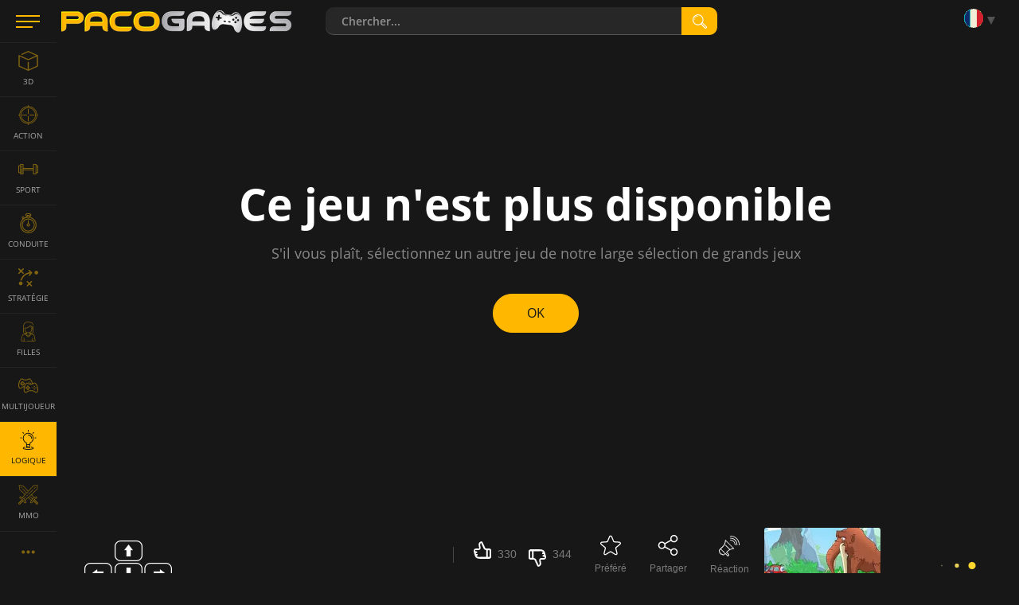

--- FILE ---
content_type: text/html; charset=utf-8
request_url: https://www.pacogames.com/jeux-de-logique/oh-snow?m=1
body_size: 13645
content:
<!DOCTYPE html>
<html lang="fr">
<head>
    <meta charset="utf-8">
    <link rel="preconnect" href="https://api.pacogames.com">
    <link rel="preconnect" href="https://data.pacogames.com">
    <link rel="preconnect" href="https://apis.google.com">
    <link rel="preconnect" href="https://www.google-analytics.com">
    <link rel="preconnect" href="https://auth.gamearter.com">
    <link rel="dns-prefetch" href="https://www.gamearter.com">
    <link rel="dns-prefetch" href="https://ssl.pacogames.com">
    <meta id="viewporttag" name="viewport" content="width=device-width,initial-scale=1,minimum-scale=1,maximum-scale=1,user-scalable=0">

    <meta name="msvalidate.01" content="631F69067E743B353806515012A4C12A">
    <meta name="google-signin-client_id" content="384113036854-nrk22ob5r5hrd6kuo7nfsi39nqp3odc1.apps.googleusercontent.com">
    <meta name="theme-color" content="#151515">
    <meta name="twitter:site" content="@pacogamescom">
    <meta name="twitter:card" content="summary_large_image">
    <meta property="fb:app_id" content="292822174230604">
    <meta property="og:type" content="website">
    <meta property="og:url" content="https://www.pacogames.com/jeux-de-logique/oh-snow?m=1">
    <meta name="robots" content="index, follow">
    

    <meta name="description" property="og:description" content="Oh Snow! - Venez à PacoGames jouer Oh Snow! en ligne directement dans votre navigateur. C&apos;est gratuit.">

    <title>Oh Snow! - Jouer gratuitement à PacoGames.com!</title>
    <meta property="og:title" content="Oh Snow! - Jouer gratuitement à PacoGames.com!">




    
    
    <link rel="shortcut icon" type="image/png" href="/favicon.ico">
    <link rel="apple-touch-icon" sizes="144x144" href="/img/fav144.png">
    <meta name="application-name" content="PacoGames.com">
    <meta name="msapplication-square70x70logo" content="/img/ms-sm.jpg">
    <meta name="msapplication-square150x150logo" content="/img/ms-md.jpg">
    <meta name="msapplication-wide310x150logo" content="/img/ms-wd.jpg">
    <meta name="msapplication-square310x310logo" content="/img/ms-lg.jpg">
    <meta name="msapplication-TileColor" content="#0a1e42">

    <link rel="canonical" href="https://www.pacogames.com/jeux-de-logique/oh-snow">
        <link rel="alternate" hreflang="ar" href="https://www.pacogames.com/ألعاب-العقل/oh-snow">
        <link rel="alternate" hreflang="cs" href="https://www.pacogames.com/logicke-hry/oh-snow">
        <link rel="alternate" hreflang="de" href="https://www.pacogames.com/logikspiele/oh-snow">
        <link rel="alternate" hreflang="en" href="https://www.pacogames.com/logic/oh-snow">
        <link rel="alternate" hreflang="es" href="https://www.pacogames.com/juegos-de-logica/oh-snow">
        <link rel="alternate" hreflang="fr" href="https://www.pacogames.com/jeux-de-logique/oh-snow">
        <link rel="alternate" hreflang="pl" href="https://www.pacogames.com/gry-logiczne/oh-snow">
        <link rel="alternate" hreflang="pt" href="https://www.pacogames.com/jogos-de-logicas/oh-snow">
        <link rel="alternate" hreflang="ru" href="https://www.pacogames.com/логические-игры/oh-snow">
        <link rel="alternate" hreflang="tr" href="https://www.pacogames.com/mantik-oyunlari/oh-snow">
    <link rel="alternate" hreflang="x-default" href="https://www.pacogames.com/logic/oh-snow">

    <link rel="preload" as="font" type="font/woff2" href="/font/open-sans-v15-latin-ext-regular.woff2" crossorigin="anonymous">
    <link rel="preload" as="font" type="font/woff2" href="/font/open-sans-v15-latin-ext-700.woff2" crossorigin="anonymous">
    <link rel="preload" as="font" type="font/woff2" href="/font/open-sans-v15-latin-ext-600.woff2" crossorigin="anonymous">
    <link rel="preload" as="font" type="font/woff2" href="/font/open-sans-v15-latin-ext-300.woff2" crossorigin="anonymous">
    
    <link rel="stylesheet" type="text/css" href="https://www.pacogames.com/css/general.css?2705" media="screen">
    <link rel="stylesheet" type="text/css" href="https://www.pacogames.com/css/style-game.css?2705" media="screen">
    
    <link rel="manifest" href="https://www.pacogames.com/manifest.json">
    </head>

<body data-cdn="https://data.pacogames.com" data-build="?2705">
    <header class="header">
        <div class="row-main">
            <div class="header__left">
                <button id="m-main__trigger" class="header__hamburger" aria-label="Menu"><span class="icon-svg icon-svg--hamburger"><svg class="icon-svg__svg" xmlns:xlink="http://www.w3.org/1999/xlink"><use xlink:href="/img/icons.svg#icon-hamburger" x="0" y="0" width="100%" height="100%"></use></svg></span></button>
                <a class="header__logo" href="/fr?m=1"><img src="/img/pg295x29.png" alt="PacoGames" width="295" height="29"></a>
            </div>

            <form action="/jeux-de-logique/oh-snow?m=1" method="post" id="form-search" class="f-search" role="search">
                <div class="f-search__inner">
                    <input type="text" name="q" maxlength="255" size="25" autocomplete="off" class="inp__text" data-link-games="https://api.pacogames.com/search/games/fr" data-link-cats="https://api.pacogames.com/search/cats/fr" data-link-tags="https://api.pacogames.com/search/tags/fr" data-text-games="Jeux" data-text-cats="Catégories" data-text-tags="Marques" placeholder="Chercher..." id="frm-searchForm-q">
                    <button type="submit" class="inp__submit" aria-label="search"><span class="icon-svg icon-svg--searching-tool-outline"><svg class="icon-svg__svg" xmlns:xlink="http://www.w3.org/1999/xlink"><use xlink:href="/img/icons.svg#icon-searching-tool-outline" x="0" y="0" width="100%" height="100%"></use></svg></span></button>
                </div>
            <input type="hidden" name="_do" value="searchForm-submit"><!--[if IE]><input type=IEbug disabled style="display:none"><![endif]-->
</form>


            <div class="header__menu" data-notify="https://www.pacogames.com/compte/notifications?m=1" data-profile="https://www.pacogames.com/compte/reglages?m=1">
                <div class="items items--25">
                    <div class="items__item hide unlogged">
                        <div class="gamearter-login-button" data-size="large" data-type="pacogames" data-callback="Auth.pacogames" data-game=""></div>
                    </div>
                    <div class="items__item language">
                        <button class="language__trigger" aria-label="Language"><span class="sprite sprite--fr"></span></button>
                        <ul class="language__list">
                            <li class="language__item">
                                <a class="language__link" href="/ألعاب-العقل/oh-snow?m=1"><span class="sprite sprite--ar"></span> العربية</a>
                            </li>
                            <li class="language__item">
                                <a class="language__link" href="/logicke-hry/oh-snow?m=1"><span class="sprite sprite--cs"></span> česky</a>
                            </li>
                            <li class="language__item">
                                <a class="language__link" href="/logikspiele/oh-snow?m=1"><span class="sprite sprite--de"></span> deutsch</a>
                            </li>
                            <li class="language__item">
                                <a class="language__link" href="/logic/oh-snow?m=1"><span class="sprite sprite--en"></span> english</a>
                            </li>
                            <li class="language__item">
                                <a class="language__link" href="/juegos-de-logica/oh-snow?m=1"><span class="sprite sprite--es"></span> español</a>
                            </li>
                            <li class="active language__item">
                                <a class="language__link" href="/jeux-de-logique/oh-snow?m=1"><span class="sprite sprite--fr"></span> français</a>
                            </li>
                            <li class="language__item">
                                <a class="language__link" href="/gry-logiczne/oh-snow?m=1"><span class="sprite sprite--pl"></span> polski</a>
                            </li>
                            <li class="language__item">
                                <a class="language__link" href="/jogos-de-logicas/oh-snow?m=1"><span class="sprite sprite--pt"></span> português</a>
                            </li>
                            <li class="language__item">
                                <a class="language__link" href="/логические-игры/oh-snow?m=1"><span class="sprite sprite--ru"></span> русский</a>
                            </li>
                            <li class="language__item">
                                <a class="language__link" href="/mantik-oyunlari/oh-snow?m=1"><span class="sprite sprite--tr"></span> türk</a>
                            </li>
                        </ul>
                    </div>
                </div>
            </div>
        </div>
    </header>

    <div class="m-main__hamburger"><button class="header__hamburger" aria-label="Menu"><span class="icon-svg icon-svg--hamburger"><svg class="icon-svg__svg" xmlns:xlink="http://www.w3.org/1999/xlink"><use xlink:href="/img/icons.svg#icon-hamburger" x="0" y="0" width="100%" height="100%"></use></svg></span></button></div>

    <nav id="menu-main" class="m-main"> <ul class="m-main__list"> <li class="m-main__item"> <a href="#" class="m-main__link m-main__link--arrow" id="m-main__trigger-arrow"><span class="icon-svg icon-svg--left-arrow"><svg class="icon-svg__svg" xmlns:xlink="http://www.w3.org/1999/xlink"><use xlink:href="/img/icons.svg#icon-left-arrow" x="0" y="0" width="100%" height="100%"></use></svg></span></a> </li> <li class="m-main__item"> <a title="Jeux 3D" href="/jeux-3d?m=1" class="m-main__link"> <span class="icon-svg icon-svg--cube-3d"><svg class="icon-svg__svg" xmlns:xlink="http://www.w3.org/1999/xlink"><use xlink:href="/img/icons.svg#icon-cube-3d" x="0" y="0" width="100%" height="100%"></use></svg></span> <span class="m-main__name">3D</span> </a> </li> <li class="m-main__item"> <a title="Jeux d&apos;Action" href="/jeux-daction?m=1" class="m-main__link"> <span class="icon-svg icon-svg--circular-target"><svg class="icon-svg__svg" xmlns:xlink="http://www.w3.org/1999/xlink"><use xlink:href="/img/icons.svg#icon-circular-target" x="0" y="0" width="100%" height="100%"></use></svg></span> <span class="m-main__name">Action</span> </a> </li> <li class="m-main__item"> <a title="Jeux de Sport" href="/jeux-de-sport?m=1" class="m-main__link"> <span class="icon-svg icon-svg--gym"><svg class="icon-svg__svg" xmlns:xlink="http://www.w3.org/1999/xlink"><use xlink:href="/img/icons.svg#icon-gym" x="0" y="0" width="100%" height="100%"></use></svg></span> <span class="m-main__name">Sport</span> </a> </li> <li class="m-main__item"> <a title="Jeux de Conduite" href="/jeux-de-conduite?m=1" class="m-main__link"> <span class="icon-svg icon-svg--time-2"><svg class="icon-svg__svg" xmlns:xlink="http://www.w3.org/1999/xlink"><use xlink:href="/img/icons.svg#icon-time-2" x="0" y="0" width="100%" height="100%"></use></svg></span> <span class="m-main__name">Conduite</span> </a> </li> <li class="m-main__item"> <a title="Jeux de Stratégie" href="/jeux-de-strategie?m=1" class="m-main__link"> <span class="icon-svg icon-svg--strategy"><svg class="icon-svg__svg" xmlns:xlink="http://www.w3.org/1999/xlink"><use xlink:href="/img/icons.svg#icon-strategy" x="0" y="0" width="100%" height="100%"></use></svg></span> <span class="m-main__name">Stratégie</span> </a> </li> <li class="m-main__item"> <a title="Jeux de Fille" href="/jeux-de-filles?m=1" class="m-main__link"> <span class="icon-svg icon-svg--people"><svg class="icon-svg__svg" xmlns:xlink="http://www.w3.org/1999/xlink"><use xlink:href="/img/icons.svg#icon-people" x="0" y="0" width="100%" height="100%"></use></svg></span> <span class="m-main__name">Filles</span> </a> </li> <li class="m-main__item"> <a title="Jeux Multijoueurs" href="/jeux-multijoueurs?m=1" class="m-main__link"> <span class="icon-svg icon-svg--multiplayer"><svg class="icon-svg__svg" xmlns:xlink="http://www.w3.org/1999/xlink"><use xlink:href="/img/icons.svg#icon-multiplayer" x="0" y="0" width="100%" height="100%"></use></svg></span> <span class="m-main__name">Multijoueur</span> </a> </li> <li class="m-main__item"> <a title="Jeux de Logique" href="/jeux-de-logique?m=1" class="is-active m-main__link"> <span class="icon-svg icon-svg--logic-board-games"><svg class="icon-svg__svg" xmlns:xlink="http://www.w3.org/1999/xlink"><use xlink:href="/img/icons.svg#icon-logic-board-games" x="0" y="0" width="100%" height="100%"></use></svg></span> <span class="m-main__name">Logique</span> </a> </li> <li class="m-main__item"> <a title="Jeux MMO" href="/jeux-de-mmo?m=1" class="m-main__link"> <span class="icon-svg icon-svg--swords"><svg class="icon-svg__svg" xmlns:xlink="http://www.w3.org/1999/xlink"><use xlink:href="/img/icons.svg#icon-swords" x="0" y="0" width="100%" height="100%"></use></svg></span> <span class="m-main__name">MMO</span> </a> </li> <li class="m-main__item"> <a class="m-main__link m-main__link--arrow" href="/balises?m=1"><span class="icon-svg icon-svg--left-arrow"><svg class="icon-svg__svg" viewBox="0 0 24 24" xmlns="http://www.w3.org/2000/svg"><g><g><path d="M8,12a2,2,0,1,1-2-2A2,2,0,0,1,8,12Zm10-2a2,2,0,1,0,2,2A2,2,0,0,0,18,10Zm-6,0a2,2,0,1,0,2,2A2,2,0,0,0,12,10Z"></path></g></g></svg></span></a> </li> </ul> </nav>

    <main id="main" class="main"> <div class="mb-100 row-main p-grid" id="gamepage" data-gid="30"> <div class="game-frame"> <div id="game-frame" class="ls center-block"><section role="region" class="b-404"> <p class="b-404__title">Ce jeu n'est plus disponible</p> <p class="b-404__desc">S'il vous plaît, sélectionnez un autre jeu de notre large sélection de grands jeux</p> <p class="b-404__btn"><a class="btn btn--default btn--rounded" href="/fr?m=1"><span class="btn__text">OK</span></a></p> </section> </div> <p class="b-above__navigation hide" id="screenmode"> <button class="b-above__icon b-above__icon--rectangle" id="cinemamode" title="cinema"> <span class="icon-svg icon-svg--rectangle"><svg class="icon-svg__svg" xmlns:xlink="http://www.w3.org/1999/xlink"><use xlink:href="/img/icons.svg#icon-rectangle" x="0" y="0" width="100%" height="100%"></use></svg></span> </button> <button class="b-above__icon b-above__icon--fullscreen" id="fullscreen" title="fullscreen"> <span class="icon-svg icon-svg--fullscreen2"><svg class="icon-svg__svg" xmlns:xlink="http://www.w3.org/1999/xlink"><use xlink:href="/img/icons.svg#icon-fullscreen2" x="0" y="0" width="100%" height="100%"></use></svg></span> <span class="icon-svg icon-svg--fullscreen-exit"><svg class="icon-svg__svg" xmlns:xlink="http://www.w3.org/1999/xlink"><use xlink:href="/img/icons.svg#icon-fullscreen-exit" x="0" y="0" width="100%" height="100%"></use></svg></span> </button> </p> </div> <div class="info" id="info"> <div class="info-controls"> <div class="b-above__cell b-above__cell--moves"> <div class="b-above__moves"><div class="b-moves show-all"><p class="b-moves__item b-moves__item--main"><img src="/img/arrows.png" alt="arrows" width="110" height="54"> </p></div></div> <a class="btn btn--show-more b-above__show-more hide"><span class="btn__text">Montre plus</span></a> </div> <div class="info-action"> <div class="items items--25 items--mb"> <div class="items__item"> <div id="rating" data-id="30" class="b-thumb b-thumb--empty" style="--rating:49%"> <div class="b-thumb__up"> <button data-vote="up" class="b-thumb__link"> <span class="icon-svg icon-svg--thumb-up"><svg class="icon-svg__svg" xmlns:xlink="http://www.w3.org/1999/xlink"><use xlink:href="/img/icons.svg#icon-thumb-up" x="0" y="0" width="100%" height="100%"></use></svg></span><span class="b-annot__icon-name">330</span></button></div> <div class="b-thumb__down"><button data-vote="down" class="b-thumb__link"><span class="icon-svg icon-svg--thumb-down"><svg class="icon-svg__svg" xmlns:xlink="http://www.w3.org/1999/xlink"><use xlink:href="/img/icons.svg#icon-thumb-down" x="0" y="0" width="100%" height="100%"></use></svg></span><span class="b-annot__icon-name">344</span></button></div> </div> </div> <button class="items__item item_actionbtn b-annot__icon" id="fvrt" data-id="30"><span class="item-icon--26"><span class="icon-svg icon-svg--star"><svg class="icon-svg__svg" xmlns:xlink="http://www.w3.org/1999/xlink"><use xlink:href="/img/icons.svg#icon-star" x="0" y="0" width="100%" height="100%"></use></svg></span></span><span class="b-annot__icon-name">Préféré</span></button> <button class="items__item item_actionbtn b-annot__icon" title="Partager"><span class="item-icon--26"><span id="share" class="icon-svg icon-svg--share"><svg class="icon-svg__svg" xmlns:xlink="http://www.w3.org/1999/xlink"><use xlink:href="/img/icons.svg#icon-share" x="0" y="0" width="100%" height="100%"></use></svg></span></span><span class="b-annot__icon-name">Partager</span></button> <button class="items__item item_actionbtn b-annot__icon" data-src="/report/feedback/30/fr?m=1" data-fancybox data-type="ajax" title="Réaction"><span class="item-icon--26"><span class="icon-svg icon-svg--megaphone"><svg class="icon-svg__svg" xmlns:xlink="http://www.w3.org/1999/xlink"><use xlink:href="/img/icons.svg#icon-megaphone" x="0" y="0" width="100%" height="100%"></use></svg></span></span><span class="b-annot__icon-name">Réaction</span></button> </div> </div> </div> <div class="d-grid"> <div> <div class="info-header"> <div class="title"> <h1 class="b-annot__title">Oh Snow!</h1> <div class="m-breadcrumbs"> <ul class="m-breadcrumbs__list" itemscope itemtype="http://schema.org/BreadcrumbList"> <li itemprop="itemListElement" itemscope itemtype="http://schema.org/ListItem" class="m-breadcrumbs__item"> <a class="m-breadcrumbs__link" href="/fr?m=1"><span itemprop="name">Jeux</span></a> <meta itemprop="item" content="https://www.pacogames.com/fr?m=1"> <meta itemprop="position" content="1"> </li> <li itemprop="itemListElement" itemscope itemtype="http://schema.org/ListItem" class="m-breadcrumbs__item"> <a class="m-breadcrumbs__link" href="/jeux-de-logique?m=1"><span itemprop="name">Logique</span></a> <meta itemprop="item" content="https://www.pacogames.com/jeux-de-logique?m=1"> <meta itemprop="position" content="2"> </li> <li itemprop="itemListElement" itemscope itemtype="http://schema.org/ListItem" class="m-breadcrumbs__item"> <span itemprop="name">Oh Snow!</span> <meta itemprop="item" content="https://www.pacogames.com/jeux-de-logique/oh-snow?m=1"> <meta itemprop="position" content="3"> <meta itemprop="image" content="Oh Snow!-a.jpg"> </li> </ul> </div> </div> </div> <div class="b-annot__text"> <div id="gameinfo"> <p>In this cute pixel style platformer you have to escape an angry snow ball, which is chasing you through all the levels. Use arrows or AWD to jump and run, push boxes and avoid penguins and spikes in order to get your snowman safely to the exits!</p> <p>Publié le Jan 9, 2012</p> </div> <div class="b-annot__info"> <p class="items items--8"> <span class="b-annot__stats items__item">16 466 joué</span> <span class="items__item vhide vhide-print-show">Marques:</span> <a class="tag tag--yellow items__item" href="/jeux-de-logique?m=1">Logique</a> <a class="tag tag--grey items__item" href="/jeux-d-aventure?m=1">jeux d'aventure</a> <a class="tag tag--grey items__item" href="/jeux-d-arcade-games?m=1">jeux d arcade</a> <a class="tag tag--grey items__item" href="/jeux-de-clavier?m=1">jeux de clavier</a> </p> </div> </div> </div> <div id="gp_ds" class="info-side lazy-ad" data-dd="m"></div> </div>  <p class="text-center mt-25" style="background:#7777770f;padding:15px;" data-link="/compte/copains?m=1" id="snippet--adFree"><a onclick="document.getElementById('ga-loginbutton-1').contentWindow.postMessage({ trigger:'login'}, 'https://auth.gamearter.com');" style="text-decoration:none;">Invitez 10 amis et <strong style="color:#ffb700;font-size:16px;">jouez sans publicité</strong>.</a> </p> <div class="mt-25"> <p class="mb-15" style="padding-left:12px;border-left:3px solid #ffb700">Do you like the game? <strong style="color:#ffb700;cursor:pointer" onclick="document.getElementById('share').click()">Let the world know about it</strong> and get a reward</p> <style type="text/css"> .help-us { display:flex;text-align:center } .help-us a { width:20%; } .help-us a img { width:100%; opacity:0.9;display:block;aspect-ratio:244 / 137 } .help-us a img:hover { opacity:1; } </style> <div class="help-us mb-10"> <a href="/blog/pacogames-without-ads?m=1" target="_blank"> <img loading="lazy" src="https://data.pacogames.com/images/blog/45/gamer.png" alt="Gamer"> <span>Gamer</span> </a> <a href="/blog/offer-for-youtubers-and-streamers?m=1" target="_blank"> <img loading="lazy" src="https://data.pacogames.com/images/blog/45/streamers.png" alt="Streamer"> <span>Streamer</span> </a> <a href="/blog/offer-for-game-developers?m=1" target="_blank"> <img loading="lazy" src="https://data.pacogames.com/images/blog/45/game-developers.png" alt="Game developer"> <span>Game developer</span> </a> <a href="/blog/offer-for-influencers?m=1" target="_blank"> <img loading="lazy" src="https://data.pacogames.com/images/blog/45/influencers.png" alt="Influencer"> <span>Influencer</span> </a> <a href="/blog/offer-for-website-owners?m=1" target="_blank"> <img loading="lazy" src="https://data.pacogames.com/images/blog/45/website-owner.png" alt="Website owner"> <span>Website owner</span> </a> </div> <p style="color:#888;text-align:center;">What kind of person are you? More info at <a href="/blog/cooperation?m=1" target="_blank">cooperation page</a>.</p> </div> <div class="grid grid--40 border-top"> <div id="instructions" class="size--w-12-12 grid__cell mt-40"> <div class="b-media"> <div class="title-main"><h2 class="title-main__name">Regarder les instructions vidéo pour Oh Snow!</h2></div> <div id="_pG_tubia" class="lazy-ad" data-c="logic" data-l="en_US"></div> </div> </div> </div> <div id="comments" class="border-top c-comments" data-gid="30" data-pp="5" data-translates='{"_mo":"Plus","_ed":"Modifier","_de":"Effacer","_re":"Répondre","_fi":"Suivez ce post","_fo":"Ne plus suivre ce post","_rs":"Signaler comme indésirable","_sm":"Afficher tous les commentaires (%s%)","_sa":"Afficher tous les %s% commentaires","_ha":"Masquer les commentaires","_an":"anonymous"}' data-phrases='{ "prm":"Confirm", "pbd":"Are you sure you want to delete this comment?", "pbdn":"NO, cancel", "pbdy":"OK, delete", "pbc":"Are you sure you want to cancel the comment form?", "pbcn":"No, continue", "pbcy":"Yes, cancel", "errt":"Oops, something is wrong… ☹", "err":"Sorry, something went wrong and your request can not be processed.&lt;br&gt;Stay calm and try it later.", "aadd":"This message has already been added!", "unlg":"You are not logged in.", "unkn":"Unrecognized or unpublished game", "more":"Show more" }'> <div class="c-comments__head"> <h2 class="c-comments__title h3">Laissez un commentaire pour le jeu Oh Snow!</h2> <div class="c-comments__notice b-notice hide"> <p class="b-notice__text">Pour laisser un commentaire, vous devez être connecté</p> <p class="b-notice__navigation"> <button class="btn btn--rectangle btn--sm" id="btn-login-fancybox" onclick="document.getElementById('ga-loginbutton-1').contentWindow.postMessage({ trigger:'login'}, 'https://auth.gamearter.com');"><span class="btn__text">S'identifier</span></button> <button class="btn btn--rectangle btn--sm hide" id="btn-login-gameplayer"><span class="btn__text">S'identifier</span></button> </p> </div> </div> <form method="post" id="frm-comments-form" class="c-comments__form f-single"> <div class="f-single__wrap"> <p class="f-single__avatar"> <span class="avatar avatar--nobdr avatar--author"> <img src="[data-uri]" alt="Profile picture" height="55" width="55"> <svg class="icon-svg__svg" xmlns:xlink="http://www.w3.org/1999/xlink"><use xlink:href="/img/icons.svg#icon-forum-user" x="0" y="0" width="100%" height="100%"></use></svg> </span> </p> <p class="f-single__inp inp"><label for="frm-comments-form-comment" class="inp__label vhide"></label><span class="inp__fix"><textarea name="comment" cols="40" rows="4" class="f-single__text inp__text" data-lang='[{"recent":{"title":"Utilisé récemment"},"smileys_people":{"title":"Émoticônes"},"animals_nature":{"title":"Animaux &amp; Nature"},"food_drink":{"title":"Aliments &amp; boisson"},"activity":{"title":"Activité"},"travel_places":{"title":"En voyageant"},"objects":{"title":"Objets"},"symbols":{"title":"Symboles"},"flags":{"title":"Drapeaux"}}]' id="frm-comments-form-comment" required data-nette-rules='[{"op":":filled","msg":"Ce champ est requis!"},{"op":":minLength","msg":"Le message que vous avez entré est trop court!","arg":5}]'></textarea></span></p> <p class="f-single__inp inp"></p> <p class="f-single__navigation"> <strong class="alert alert--error alert--inline hide" id="main-comment-alert"></strong> <button type="submit" class="btn btn--rectangle btn--sm"><span class="btn__text">Envoyer</span></button> </p> </div> <p class="c-comments__legend"><strong>*gras*</strong>&nbsp;&nbsp;<em>_italique_</em>&nbsp;&nbsp;~&thinsp;<s>raturé</s>&thinsp;~</p> <input type="hidden" name="_do" value="comments-form-submit"><!--[if IE]><input type=IEbug disabled style="display:none"><![endif]--> </form> <div class="c-comments__sort"> <p class="b-comment__sort-note">Comments order:</p> <div class="b-comment__sort"> <p class="b-comment__sort-selected" data-r="Meilleures Commentaires" data-d="Du plus récent">Meilleures Commentaires</p> <ul class="b-comment__sort-list"> <li data-sort="r" class="b-comment__sort-item"><a data-sort="r" class="b-comment__sort-link">Meilleures Commentaires</a></li> <li data-sort="d" class="hide b-comment__sort-item"><a data-sort="d" class="b-comment__sort-link">Du plus récent</a></li> </ul> </div> </div> <ul id="comments-items" class="c-comments__list"></ul> <p id="comments-nav" class="c-comments__navigation"><button href="javascript:;" rel="nofollow" class="btn btn--roll btn--w-375"><span class="btn__text">Load comments</span></button></p> <form method="post" id="frm-comments-replyForm" class="c-comments__form f-single replyform hide"> <div class="f-single__wrap"> <p class="f-single__avatar"> <span class="avatar avatar--nobdr"> <img src="[data-uri]" alt="Profile picture" height="55" width="55"> <svg class="icon-svg__svg" xmlns:xlink="http://www.w3.org/1999/xlink"><use xlink:href="/img/icons.svg#icon-forum-user" x="0" y="0" width="100%" height="100%"></use></svg> </span> </p> <p class="f-single__inp inp"><label for="frm-comments-replyForm-comment" class="inp__label vhide"></label><span class="inp__fix"><textarea name="comment" cols="40" rows="4" class="f-single__text inp__text" data-lang='[{"recent":{"title":"Utilisé récemment"},"smileys_people":{"title":"Émoticônes"},"animals_nature":{"title":"Animaux &amp; Nature"},"food_drink":{"title":"Aliments &amp; boisson"},"activity":{"title":"Activité"},"travel_places":{"title":"En voyageant"},"objects":{"title":"Objets"},"symbols":{"title":"Symboles"},"flags":{"title":"Drapeaux"}}]' id="frm-comments-replyForm-comment" required data-nette-rules='[{"op":":filled","msg":"Ce champ est requis!"},{"op":":minLength","msg":"Le message que vous avez entré est trop court!","arg":5}]'></textarea></span></p> <p class="f-single__inp inp"></p> <p class="f-single__navigation"> <strong class="alert alert--error alert--inline hide"></strong> <button type="button" class="btn btn--rectangle btn--sm btn--dark cancel"><span class="btn__text">Annuler</span></button> <button type="submit" class="btn btn--rectangle btn--sm"><span class="btn__text">Envoyer</span></button> </p> </div> <p class="c-comments__legend"><strong>*gras*</strong>&nbsp;&nbsp;<em>_italique_</em>&nbsp;&nbsp;~&thinsp;<s>raturé</s>&thinsp;~</p> <input type="hidden" name="id" value=""><input type="hidden" name="comment_id" value=""><input type="hidden" name="snippet" value=""><input type="hidden" name="_do" value="comments-replyForm-submit"><!--[if IE]><input type=IEbug disabled style="display:none"><![endif]--> </form> </div> <div id="gp_wb" class="lazy-ad mb-20 h600" data-dd="m"></div> </div> <div class="panel"> <div class="gs gs-gp"> <a href="/jeux-daction/assassins-creed-free-runners?m=1" target="_self" class="p1 far itm media-video " data-vnm="assasin-s-creed-free-runners"><h3 dir="ltr" class="c-products__title">Assassin's Creed: Free Runners</h3><div class="c-products__image"><img src="https://data.pacogames.com/images/webp/350x263/assasin-s-creed-free-runners.jpg.webp" alt="Assassin&apos;s Creed: Free Runners"></div><div class="r-ting" style="width:83%"></div><span class="r-ting__value">83%</span></a><a href="/jeux-de-logique/fireboy-and-watergirl-1-forest-temple?m=1" target="_self" class="p2 far itm media-video " data-vnm="fireboy-and-watergirl-1-forest-temple"><h3 dir="ltr" class="c-products__title">Fireboy and Watergirl 1 Forest Temple</h3><div class="c-products__image"><img src="https://data.pacogames.com/images/webp/230x172/fireboy-and-watergirl-1-forest-temple-1.jpg.webp" alt="Fireboy and Watergirl 1 Forest Temple"></div><div class="r-ting" style="width:76%"></div><span class="r-ting__value">76%</span></a><a href="/jeux-de-logique/wheely-4-time-travel?m=1" target="_self" class="itm media-video " data-vnm="wheely4"><h3 dir="ltr" class="c-products__title">Wheely 4 Time Travel</h3><div class="c-products__image"><img src="https://data.pacogames.com/images/webp/230x172/wheely4.jpg.webp" alt="Wheely 4 Time Travel"></div><div class="r-ting" style="width:68%"></div><span class="r-ting__value">68%</span></a><a href="/jeux-de-logique/mahjong-connect-classic?m=1" target="_self" class="itm media-video " data-vnm="mahjong-connect-classic"><h3 dir="ltr" class="c-products__title">Mahjong Connect Classic</h3><div class="c-products__image"><img src="https://data.pacogames.com/images/webp/230x172/mahjong-connect-classic-1.jpg.webp" alt="Mahjong Connect Classic"></div><div class="r-ting" style="width:67%"></div><span class="r-ting__value">67%</span></a><a href="/jeux-de-filles/testgame?m=1" target="_self" class="itm media-video " data-vnm="testgame"><h3 dir="ltr" class="c-products__title">JMKIT Playsets: Back To School</h3><div class="c-products__image"><img src="https://data.pacogames.com/images/webp/230x172/jmkit-playsets-back-to-school-1.jpg.webp" alt="JMKIT Playsets: Back To School"></div><div class="r-ting" style="width:89%"></div><span class="r-ting__value">89%</span></a><a href="/jeux-de-sport/table-tennis-world-tour?m=1" target="_self" class="itm media-video " data-vnm="table-tennis-world-tour"><h3 dir="ltr" class="c-products__title">Table Tennis World Tour</h3><div class="c-products__image"><img src="https://data.pacogames.com/images/webp/230x172/table-tennis-world-tour.jpg.webp" alt="Table Tennis World Tour"></div><div class="r-ting" style="width:70%"></div><span class="r-ting__value">70%</span></a><a href="/jeux-de-logique/bubble-tower-3d?m=1" target="_self" class="itm media-video " data-vnm="bubble-tower-3d"><h3 dir="ltr" class="c-products__title">Bubble Tower 3D</h3><div class="c-products__image"><img src="https://data.pacogames.com/images/webp/230x172/bubble-tower-3d-1.jpg.webp" alt="Bubble Tower 3D"></div><div class="r-ting" style="width:75%"></div><span class="r-ting__value">75%</span></a><a href="/jeux-de-filles/color-pixel-art-classic?m=1" target="_self" class="itm media-video " data-vnm="color-pixel-art-classic"><h3 dir="ltr" class="c-products__title">Color Pixel Art Classic</h3><div class="c-products__image"><img src="https://data.pacogames.com/images/webp/230x172/color-pixel-art-classic.jpg.webp"loading="lazy" alt="Color Pixel Art Classic"></div><div class="r-ting" style="width:86%"></div><span class="r-ting__value">86%</span></a><a href="/jeux-de-sport/basketball?m=1" target="_self" class="itm media-video " data-vnm="basketball"><h3 dir="ltr" class="c-products__title">Basketball</h3><div class="c-products__image"><img src="https://data.pacogames.com/images/webp/230x172/basketball.jpg.webp"loading="lazy" alt="Basketball"></div><div class="r-ting" style="width:71%"></div><span class="r-ting__value">71%</span></a><a href="/jeux-de-conduite/moto-x3m-bike-race-game?m=1" target="_self" class="itm media-video " data-vnm="moto-x3m-bike-race-game"><h3 dir="ltr" class="c-products__title">Moto X3M Bike Race Game</h3><div class="c-products__image"><img src="https://data.pacogames.com/images/webp/230x172/moto-x3m-bike-race-game.jpg.webp"loading="lazy" alt="Moto X3M Bike Race Game"></div><div class="r-ting" style="width:86%"></div><span class="r-ting__value">86%</span></a><a href="/jeux-de-logique/no-driver-parking?m=1" target="_self" class="itm media-video " data-vnm="no-driver-parking"><h3 dir="ltr" class="c-products__title">No Driver Parking</h3><div class="c-products__image"><img src="https://data.pacogames.com/images/webp/230x172/no-driver-parking-1.jpg.webp"loading="lazy" alt="No Driver Parking"></div><div class="r-ting" style="width:65%"></div><span class="r-ting__value">65%</span></a><a href="/jeux-de-logique/robbie?m=1" target="_self" class="itm media-video " data-vnm="robbie"><h3 dir="ltr" class="c-products__title">Robbie</h3><div class="c-products__image"><img src="https://data.pacogames.com/images/webp/230x172/robbie.jpg.webp"loading="lazy" alt="Robbie"></div><div class="r-ting" style="width:59%"></div><span class="r-ting__value">59%</span></a><a href="/jeux-de-logique/merge-monster-pool?m=1" target="_self" class="itm media-video " data-vnm="merge-monster-pool"><h3 dir="ltr" class="c-products__title">Merge Monster: Pool</h3><div class="c-products__image"><img src="https://data.pacogames.com/images/webp/230x172/merge-monster-pool.jpg.webp"loading="lazy" alt="Merge Monster: Pool"></div><div class="r-ting" style="width:65%"></div><span class="r-ting__value">65%</span></a><a href="/jeux-de-logique/splitty-adventures?m=1" target="_self" class="itm media-video " data-vnm="splitty-adventures"><h3 dir="ltr" class="c-products__title">Splitty Adventures</h3><div class="c-products__image"><img src="https://data.pacogames.com/images/webp/230x172/splitty-adventures.jpg.webp"loading="lazy" alt="Splitty Adventures"></div><div class="r-ting" style="width:73%"></div><span class="r-ting__value">73%</span></a><a href="/jeux-de-logique/connect-the-gems?m=1" target="_self" class="itm media-video " data-vnm="connect-the-gems"><h3 dir="ltr" class="c-products__title">Connect The Gems</h3><div class="c-products__image"><img src="https://data.pacogames.com/images/webp/230x172/connect-the-gems.jpg.webp"loading="lazy" alt="Connect The Gems"></div><div class="r-ting" style="width:71%"></div><span class="r-ting__value">71%</span></a><a href="/jeux-de-logique/sliding-escape?m=1" target="_self" class="itm media-video " data-vnm="sliding-escape"><h3 dir="ltr" class="c-products__title">Sliding Escape</h3><div class="c-products__image"><img src="https://data.pacogames.com/images/webp/230x172/sliding-escape-1.jpg.webp"loading="lazy" alt="Sliding Escape"></div><div class="r-ting" style="width:74%"></div><span class="r-ting__value">74%</span></a><a href="/jeux-de-logique/backorder-storehouse?m=1" target="_self" class="itm media-video " data-vnm="backorder-storehouse"><h3 dir="ltr" class="c-products__title">Backorder Storehouse</h3><div class="c-products__image"><img src="https://data.pacogames.com/images/webp/230x172/backorder-storehouse.jpg.webp"loading="lazy" alt="Backorder Storehouse"></div><div class="r-ting" style="width:68%"></div><span class="r-ting__value">68%</span></a><a href="/jeux-de-logique/tetris-cube?m=1" target="_self" class="itm media-video " data-vnm="tetris-cube"><h3 dir="ltr" class="c-products__title">Tetris Cube</h3><div class="c-products__image"><img src="https://data.pacogames.com/images/webp/230x172/tetris-cube.jpg.webp"loading="lazy" alt="Tetris Cube"></div><div class="r-ting" style="width:67%"></div><span class="r-ting__value">67%</span></a><a href="/jeux-de-logique/shadobirds?m=1" target="_self" class="itm media-video " data-vnm="shadobirds"><h3 dir="ltr" class="c-products__title">Shadobirds</h3><div class="c-products__image"><img src="https://data.pacogames.com/images/webp/230x172/shadobirds-1.jpg.webp"loading="lazy" alt="Shadobirds"></div><div class="r-ting" style="width:96%"></div><span class="r-ting__value">96%</span></a><a href="/jeux-de-logique/colors-swap?m=1" target="_self" class="itm media-video " data-vnm="colors-swap"><h3 dir="ltr" class="c-products__title">Colors Swap</h3><div class="c-products__image"><img src="https://data.pacogames.com/images/webp/230x172/colors-swap.jpg.webp"loading="lazy" alt="Colors Swap"></div><div class="r-ting" style="width:77%"></div><span class="r-ting__value">77%</span></a><a href="/jeux-de-logique/master-cooking?m=1" target="_self" class="itm media-video " data-vnm="master-cooking"><h3 dir="ltr" class="c-products__title">Master Cooking</h3><div class="c-products__image"><img src="https://data.pacogames.com/images/webp/230x172/master-cooking-1.jpg.webp"loading="lazy" alt="Master Cooking"></div><div class="r-ting" style="width:76%"></div><span class="r-ting__value">76%</span></a><a href="/jeux-de-logique/filled-glass-3-portals?m=1" target="_self" class="itm media-video " data-vnm="filled-glass-3-portals"><h3 dir="ltr" class="c-products__title">Filled Glass 3 Portals</h3><div class="c-products__image"><img src="https://data.pacogames.com/images/webp/230x172/filled-glass-3-portals.jpg.webp"loading="lazy" alt="Filled Glass 3 Portals"></div><div class="r-ting" style="width:61%"></div><span class="r-ting__value">61%</span></a><a href="/jeux-de-logique/word-tic-tac-toe-tiktakword?m=1" target="_self" class="itm media-video " data-vnm="word-tic-tac-toe-tiktakword"><h3 dir="ltr" class="c-products__title">Word Tic Tac Toe - TikTakWord</h3><div class="c-products__image"><img src="https://data.pacogames.com/images/webp/230x172/word-tic-tac-toe-tiktakword.jpg.webp"loading="lazy" alt="Word Tic Tac Toe - TikTakWord"></div><div class="r-ting" style="width:63%"></div><span class="r-ting__value">63%</span></a><a href="/jeux-de-logique/adam-and-eve-go?m=1" target="_self" class="itm media-video " data-vnm="adam-and-eve-go"><h3 dir="ltr" class="c-products__title">Adam and Eve Go</h3><div class="c-products__image"><img src="https://data.pacogames.com/images/webp/230x172/adam-and-eve-go.jpg.webp"loading="lazy" alt="Adam and Eve Go"></div><div class="r-ting" style="width:81%"></div><span class="r-ting__value">81%</span></a><a href="/jeux-de-logique/pizzeria-idle?m=1" target="_self" class="itm media-video " data-vnm="pizzeria-idle"><h3 dir="ltr" class="c-products__title">Pizzeria IDLE</h3><div class="c-products__image"><img src="https://data.pacogames.com/images/webp/230x172/pizzeria-idle.jpg.webp"loading="lazy" alt="Pizzeria IDLE"></div><div class="r-ting" style="width:89%"></div><span class="r-ting__value">89%</span></a> <div id="gp_st" class="a1 lazy-ad" data-dd="m"></div> <div class="a2"> <div id='gp_nt' class="lazy-ad" data-dd="m"></div> </div> </div> </div> </div> <script>var gameInfo={id:30,n:"Oh Snow!",u:'jeux-de-logique/oh-snow',h:0,g:0,d:null,t:16466,r:49,v:"OhSnow",i:"Oh Snow!-a.jpg",m:0,mi:"fb/",e:"swf"};</script> </main>

    <footer class="footer"> <div class="footer__context"> <div class="row-main row-main--w"> <img loading="lazy" src="/img/pg295x29.png" alt="PacoGames" class="footer__logo-img"> <div class="footer__menu" role="navigation"> <ul class="footer__menu-list"> <li class="footer__menu-item"><a class="footer__link" href="/a-propos-de-nous?m=1">À propos de nous</a></li> <li class="footer__menu-item"><a class="footer__link" href="/connection?m=1">Contactez nous</a></li> <li class="footer__menu-item"><a class="footer__link" href="/politique-de-confidentialite?m=1">Politique de confidentialité</a></li> <li class="footer__menu-item"><a class="footer__link" href="/termes-et-conditions?m=1">Termes et conditions</a></li> <li class="footer__menu-item"><a class="footer__link" href="/blog/fr?m=1">Blog</a></li> <li class="footer__menu-item"><a class="footer__link" href="/blog/publishing-games-on-pacogames/fr?m=1">Développeurs</a></li> <li class="footer__menu-item"><a class="footer__link" href="/jeux-pour-votre-site-web?m=1">Jeux pour votre site</a></li> </ul> <p>©&#8239;2012&#8239;-&#8239;2023 Pacogames.com. Tous les droits sont réservés.</p> </div> </div> </div> </footer>

<script>var translates={plays:"joué",update:"Actualisation",grt:"Utilisation du jeton GRT",online_user:"Utilisateur",online_users:"Utilisateurs"};</script>
<script src="https://www.pacogames.com/js/appGeneral.js?2705"></script>

<script>
window.googlefc = window.googlefc || {};
(function(){
'use strict';var g=function(a){var b=0;return function(){return b<a.length?{done:!1,value:a[b++]}:{done:!0}}},l=this||self,m=/^[\w+/_-]+[=]{0,2}$/,p=null,q=function(){},r=function(a){var b=typeof a;if("object"==b)if(a){if(a instanceof Array)return"array";if(a instanceof Object)return b;var c=Object.prototype.toString.call(a);if("[object Window]"==c)return"object";if("[object Array]"==c||"number"==typeof a.length&&"undefined"!=typeof a.splice&&"undefined"!=typeof a.propertyIsEnumerable&&!a.propertyIsEnumerable("splice"))return"array";
if("[object Function]"==c||"undefined"!=typeof a.call&&"undefined"!=typeof a.propertyIsEnumerable&&!a.propertyIsEnumerable("call"))return"function"}else return"null";else if("function"==b&&"undefined"==typeof a.call)return"object";return b},u=function(a,b){function c(){}c.prototype=b.prototype;a.prototype=new c;a.prototype.constructor=a};var v=function(a,b){Object.defineProperty(l,a,{configurable:!1,get:function(){return b},set:q})};var y=function(a,b){this.b=a===w&&b||"";this.a=x},x={},w={};var aa=function(a,b){a.src=b instanceof y&&b.constructor===y&&b.a===x?b.b:"type_error:TrustedResourceUrl";if(null===p)b:{b=l.document;if((b=b.querySelector&&b.querySelector("script[nonce]"))&&(b=b.nonce||b.getAttribute("nonce"))&&m.test(b)){p=b;break b}p=""}b=p;b&&a.setAttribute("nonce",b)};var z=function(){return Math.floor(2147483648*Math.random()).toString(36)+Math.abs(Math.floor(2147483648*Math.random())^+new Date).toString(36)};var A=function(a,b){b=String(b);"application/xhtml+xml"===a.contentType&&(b=b.toLowerCase());return a.createElement(b)},B=function(a){this.a=a||l.document||document};B.prototype.appendChild=function(a,b){a.appendChild(b)};var C=function(a,b,c,d,e,f){try{var k=a.a,h=A(a.a,"SCRIPT");h.async=!0;aa(h,b);k.head.appendChild(h);h.addEventListener("load",function(){e();d&&k.head.removeChild(h)});h.addEventListener("error",function(){0<c?C(a,b,c-1,d,e,f):(d&&k.head.removeChild(h),f())})}catch(n){f()}};var ba=l.atob("aHR0cHM6Ly93d3cuZ3N0YXRpYy5jb20vaW1hZ2VzL2ljb25zL21hdGVyaWFsL3N5c3RlbS8xeC93YXJuaW5nX2FtYmVyXzI0ZHAucG5n"),ca=l.atob("WW91IGFyZSBzZWVpbmcgdGhpcyBtZXNzYWdlIGJlY2F1c2UgYWQgb3Igc2NyaXB0IGJsb2NraW5nIHNvZnR3YXJlIGlzIGludGVyZmVyaW5nIHdpdGggdGhpcyBwYWdlLg=="),da=l.atob("RGlzYWJsZSBhbnkgYWQgb3Igc2NyaXB0IGJsb2NraW5nIHNvZnR3YXJlLCB0aGVuIHJlbG9hZCB0aGlzIHBhZ2Uu"),ea=function(a,b,c){this.b=a;this.f=new B(this.b);this.a=null;this.c=[];this.g=!1;this.i=b;this.h=c},F=function(a){if(a.b.body&&!a.g){var b=
function(){D(a);l.setTimeout(function(){return E(a,3)},50)};C(a.f,a.i,2,!0,function(){l[a.h]||b()},b);a.g=!0}},D=function(a){for(var b=G(1,5),c=0;c<b;c++){var d=H(a);a.b.body.appendChild(d);a.c.push(d)}b=H(a);b.style.bottom="0";b.style.left="0";b.style.position="fixed";b.style.width=G(100,110).toString()+"%";b.style.zIndex=G(2147483544,2147483644).toString();b.style["background-color"]=I(249,259,242,252,219,229);b.style["box-shadow"]="0 0 12px #888";b.style.color=I(0,10,0,10,0,10);b.style.display=
"flex";b.style["justify-content"]="center";b.style["font-family"]="Roboto, Arial";c=H(a);c.style.width=G(80,85).toString()+"%";c.style.maxWidth=G(750,775).toString()+"px";c.style.margin="24px";c.style.display="flex";c.style["align-items"]="flex-start";c.style["justify-content"]="center";d=A(a.f.a,"IMG");d.className=z();d.src=ba;d.style.height="24px";d.style.width="24px";d.style["padding-right"]="16px";var e=H(a),f=H(a);f.style["font-weight"]="bold";f.textContent=ca;var k=H(a);k.textContent=da;J(a,
e,f);J(a,e,k);J(a,c,d);J(a,c,e);J(a,b,c);a.a=b;a.b.body.appendChild(a.a);b=G(1,5);for(c=0;c<b;c++)d=H(a),a.b.body.appendChild(d),a.c.push(d)},J=function(a,b,c){for(var d=G(1,5),e=0;e<d;e++){var f=H(a);b.appendChild(f)}b.appendChild(c);c=G(1,5);for(d=0;d<c;d++)e=H(a),b.appendChild(e)},G=function(a,b){return Math.floor(a+Math.random()*(b-a))},I=function(a,b,c,d,e,f){return"rgb("+G(Math.max(a,0),Math.min(b,255)).toString()+","+G(Math.max(c,0),Math.min(d,255)).toString()+","+G(Math.max(e,0),Math.min(f,
255)).toString()+")"},H=function(a){a=A(a.f.a,"DIV");a.className=z();return a},E=function(a,b){0>=b||null!=a.a&&0!=a.a.offsetHeight&&0!=a.a.offsetWidth||(fa(a),D(a),l.setTimeout(function(){return E(a,b-1)},50))},fa=function(a){var b=a.c;var c="undefined"!=typeof Symbol&&Symbol.iterator&&b[Symbol.iterator];b=c?c.call(b):{next:g(b)};for(c=b.next();!c.done;c=b.next())(c=c.value)&&c.parentNode&&c.parentNode.removeChild(c);a.c=[];(b=a.a)&&b.parentNode&&b.parentNode.removeChild(b);a.a=null};var ia=function(a,b,c,d,e){var f=ha(c),k=function(n){n.appendChild(f);l.setTimeout(function(){f?(0!==f.offsetHeight&&0!==f.offsetWidth?b():a(),f.parentNode&&f.parentNode.removeChild(f)):a()},d)},h=function(n){document.body?k(document.body):0<n?l.setTimeout(function(){h(n-1)},e):b()};h(3)},ha=function(a){var b=document.createElement("div");b.className=a;b.style.width="1px";b.style.height="1px";b.style.position="absolute";b.style.left="-10000px";b.style.top="-10000px";b.style.zIndex="-10000";return b};var K={},L=null;var M=function(){},N="function"==typeof Uint8Array,O=function(a,b){a.b=null;b||(b=[]);a.j=void 0;a.f=-1;a.a=b;a:{if(b=a.a.length){--b;var c=a.a[b];if(!(null===c||"object"!=typeof c||Array.isArray(c)||N&&c instanceof Uint8Array)){a.g=b-a.f;a.c=c;break a}}a.g=Number.MAX_VALUE}a.i={}},P=[],Q=function(a,b){if(b<a.g){b+=a.f;var c=a.a[b];return c===P?a.a[b]=[]:c}if(a.c)return c=a.c[b],c===P?a.c[b]=[]:c},R=function(a,b,c){a.b||(a.b={});if(!a.b[c]){var d=Q(a,c);d&&(a.b[c]=new b(d))}return a.b[c]};
M.prototype.h=N?function(){var a=Uint8Array.prototype.toJSON;Uint8Array.prototype.toJSON=function(){var b;void 0===b&&(b=0);if(!L){L={};for(var c="ABCDEFGHIJKLMNOPQRSTUVWXYZabcdefghijklmnopqrstuvwxyz0123456789".split(""),d=["+/=","+/","-_=","-_.","-_"],e=0;5>e;e++){var f=c.concat(d[e].split(""));K[e]=f;for(var k=0;k<f.length;k++){var h=f[k];void 0===L[h]&&(L[h]=k)}}}b=K[b];c=[];for(d=0;d<this.length;d+=3){var n=this[d],t=(e=d+1<this.length)?this[d+1]:0;h=(f=d+2<this.length)?this[d+2]:0;k=n>>2;n=(n&
3)<<4|t>>4;t=(t&15)<<2|h>>6;h&=63;f||(h=64,e||(t=64));c.push(b[k],b[n],b[t]||"",b[h]||"")}return c.join("")};try{return JSON.stringify(this.a&&this.a,S)}finally{Uint8Array.prototype.toJSON=a}}:function(){return JSON.stringify(this.a&&this.a,S)};var S=function(a,b){return"number"!==typeof b||!isNaN(b)&&Infinity!==b&&-Infinity!==b?b:String(b)};M.prototype.toString=function(){return this.a.toString()};var T=function(a){O(this,a)};u(T,M);var U=function(a){O(this,a)};u(U,M);var ja=function(a,b){this.c=new B(a);var c=R(b,T,5);c=new y(w,Q(c,4)||"");this.b=new ea(a,c,Q(b,4));this.a=b},ka=function(a,b,c,d){b=new T(b?JSON.parse(b):null);b=new y(w,Q(b,4)||"");C(a.c,b,3,!1,c,function(){ia(function(){F(a.b);d(!1)},function(){d(!0)},Q(a.a,2),Q(a.a,3),Q(a.a,1))})};var la=function(a,b){V(a,"internal_api_load_with_sb",function(c,d,e){ka(b,c,d,e)});V(a,"internal_api_sb",function(){F(b.b)})},V=function(a,b,c){a=l.btoa(a+b);v(a,c)},W=function(a,b,c){for(var d=[],e=2;e<arguments.length;++e)d[e-2]=arguments[e];e=l.btoa(a+b);e=l[e];if("function"==r(e))e.apply(null,d);else throw Error("API not exported.");};var X=function(a){O(this,a)};u(X,M);var Y=function(a){this.h=window;this.a=a;this.b=Q(this.a,1);this.f=R(this.a,T,2);this.g=R(this.a,U,3);this.c=!1};Y.prototype.start=function(){ma();var a=new ja(this.h.document,this.g);la(this.b,a);na(this)};
var ma=function(){var a=function(){if(!l.frames.googlefcPresent)if(document.body){var b=document.createElement("iframe");b.style.display="none";b.style.width="0px";b.style.height="0px";b.style.border="none";b.style.zIndex="-1000";b.style.left="-1000px";b.style.top="-1000px";b.name="googlefcPresent";document.body.appendChild(b)}else l.setTimeout(a,5)};a()},na=function(a){var b=Date.now();W(a.b,"internal_api_load_with_sb",a.f.h(),function(){var c;var d=a.b,e=l[l.btoa(d+"loader_js")];if(e){e=l.atob(e);
e=parseInt(e,10);d=l.btoa(d+"loader_js").split(".");var f=l;d[0]in f||"undefined"==typeof f.execScript||f.execScript("var "+d[0]);for(;d.length&&(c=d.shift());)d.length?f[c]&&f[c]!==Object.prototype[c]?f=f[c]:f=f[c]={}:f[c]=null;c=Math.abs(b-e);c=1728E5>c?0:c}else c=-1;0!=c&&(W(a.b,"internal_api_sb"),Z(a,Q(a.a,6)))},function(c){Z(a,c?Q(a.a,4):Q(a.a,5))})},Z=function(a,b){a.c||(a.c=!0,a=new l.XMLHttpRequest,a.open("GET",b,!0),a.send())};(function(a,b){l[a]=function(c){for(var d=[],e=0;e<arguments.length;++e)d[e-0]=arguments[e];l[a]=q;b.apply(null,d)}})("__d3lUW8vwsKlB__",function(a){"function"==typeof window.atob&&(a=window.atob(a),a=new X(a?JSON.parse(a):null),(new Y(a)).start())});}).call(this);
window.__d3lUW8vwsKlB__("[base64]");
</script>
<!--[if (gte IE 9) | (!IE)]><!-->
<script async src="https://www.pacogames.com/js/appGame.js?2705"></script>
<!--<![endif]-->

<script async src="https://www.googletagmanager.com/gtag/js?id=G-Q6C0HY536G"></script>
<script>window.dataLayer = window.dataLayer || [];function gtag(){ dataLayer.push(arguments);}gtag('js', new Date());gtag('set','dimension2','x0-45459398');gtag('set','dimension4',30);gtag('set','dimension5','offerdetail');gtag('set','dimension8',"logic");gtag('set','dimension10',(window.UserConsent.preroll)?"1":"0");gtag('require','displayfeatures');gtag('send','pageview');gtag('config', 'G-Q6C0HY536G',{ 'userId':'x0-45459398'});</script>


<script>var googletag=googletag||{};googletag.cmd=googletag.cmd||[];</script>
<style type="text/css">
    .fc-consent-root .fc-header-image { aspect-ratio:5 / 1;width:210px }
    .fc-consent-root .fc-dialog { background-color:#1c1c1c!important }
    .fc-consent-root .fc-dialog .fc-header h1 { color:#fff!important }
    .fc-consent-root .fc-stacks .fc-stack-name, .fc-consent-root .fc-dialog .fc-footer p { color:#a4a4a4!important }
    .fc-consent-root .fc-faq-header .fc-faq-label { color:#a4a4a4!important  }
    .fc-consent-root .fc-button.fc-secondary-button .fc-button-background{ background-color:transparent!important }
    .fc-consent-root .fc-dialog-header { background-color:unset!important }
    div.fc-consent-root { z-index:2147483647!important }
</style>


<script>var google_tag_params={dynx_itemid:30,dynx_pagetype:'offerdetail'};</script>

<script>/* <![CDATA[ */var google_conversion_id=980208407;var google_custom_params=window.google_tag_params;var google_remarketing_only=true;/* ]]> */</script>
<script async src="//www.googleadservices.com/pagead/conversion.js"></script>

<noscript><img height="1" width="1" alt="" src="//googleads.g.doubleclick.net/pagead/viewthroughconversion/980208407/?value=0&amp;guid=ON&amp;script=0"></noscript>
<script type="application/ld+json">[{"@context":"http://schema.org","@type":"Organization","name":"PacoGames","url":"https://www.pacogames.com","logo":"https://www.pacogames.com/img/pg295x29.png","sameAs":["https://www.facebook.com/Pacogamescom","https://twitter.com/pacogamescom", "https://www.youtube.com/user/pacogamescom"]},{"@context": "http://schema.org","@type":"WebSite","url":"https://www.pacogames.com/","potentialAction":{"@type": "SearchAction","target": "https://www.pacogames.com/search?q={search_term_string}","query-input": "required name=search_term_string"}},{"@context":"https://schema.org",
"@type":"WebApplication",
"applicationCategory":"Game",
"applicationSubCategory":"Logique",
"datePublished": "2012-01-09T20:52:28+0100",

"image":"https://data.pacogames.com/images/230x172/Oh Snow!-a.jpg",
"name":"Oh Snow!",
"aggregateRating": {
    "@type":"AggregateRating",
    "ratingValue": "2.5",
    "ratingCount": 674,
    "bestRating": 5,
    "worstRating": 1
},
"offers":{
    "@type":"Offer",
    "availability":"http://schema.org/InStock",
    "price":"0",
    "priceCurrency":"USD"
},
"operatingSystem":"Windows, Mac OS, Android, Linux",
"screenshot": "https://data.pacogames.com/images/230x172/Oh Snow!-a.jpg",
"discussionUrl": "https://www.pacogames.com/jeux-de-logique/oh-snow/comments?m=1",
"commentCount": 0
},

{"@context":"https://schema.org",
"@type":"Game",
"name":"Oh Snow!",
"description":"In this cute pixel style platformer you have to escape an angry snow ball, which is chasing you through all the levels. Use arrows or AWD to  jump and run, push boxes and avoid penguins and spikes in order to get your snowman safely to the exits!",
"image": "https://data.pacogames.com/images/230x172/Oh Snow!-a.jpg"
,"aggregateRating": {
    "@type":"AggregateRating",
    "ratingValue": "2.5",
    "ratingCount": 674,
    "bestRating": 5,
    "worstRating": 1}
}]</script>

<samp></samp></body></html>


--- FILE ---
content_type: text/html; charset=utf-8
request_url: https://www.google.com/recaptcha/api2/aframe
body_size: 267
content:
<!DOCTYPE HTML><html><head><meta http-equiv="content-type" content="text/html; charset=UTF-8"></head><body><script nonce="JhlG0lJFIhqjNKmaycG5hg">/** Anti-fraud and anti-abuse applications only. See google.com/recaptcha */ try{var clients={'sodar':'https://pagead2.googlesyndication.com/pagead/sodar?'};window.addEventListener("message",function(a){try{if(a.source===window.parent){var b=JSON.parse(a.data);var c=clients[b['id']];if(c){var d=document.createElement('img');d.src=c+b['params']+'&rc='+(localStorage.getItem("rc::a")?sessionStorage.getItem("rc::b"):"");window.document.body.appendChild(d);sessionStorage.setItem("rc::e",parseInt(sessionStorage.getItem("rc::e")||0)+1);localStorage.setItem("rc::h",'1765034368520');}}}catch(b){}});window.parent.postMessage("_grecaptcha_ready", "*");}catch(b){}</script></body></html>

--- FILE ---
content_type: text/css
request_url: https://www.pacogames.com/css/general.css?2705
body_size: 11392
content:
@font-face{font-family:open sans;font-style:normal;font-weight:300;src:url(../font/open-sans-v15-latin-ext-300.eot);src:local('Open Sans Light'),local(OpenSans-Light),url("../font/open-sans-v15-latin-ext-300.eot?#iefix") format("embedded-opentype"),url(../font/open-sans-v15-latin-ext-300.woff2) format("woff2"),url(../font/open-sans-v15-latin-ext-300.woff) format("woff"),url(../font/open-sans-v15-latin-ext-300.ttf) format("truetype"),url("../font/open-sans-v15-latin-ext-300.svg#OpenSans") format("svg");font-display:swap}@font-face{font-family:open sans;font-style:normal;font-weight:400;src:url(../font/open-sans-v15-latin-ext-regular.eot);src:local('Open Sans Regular'),local(OpenSans-Regular),url("../font/open-sans-v15-latin-ext-regular.eot?#iefix") format("embedded-opentype"),url(../font/open-sans-v15-latin-ext-regular.woff2) format("woff2"),url(../font/open-sans-v15-latin-ext-regular.woff) format("woff"),url(../font/open-sans-v15-latin-ext-regular.ttf) format("truetype"),url("../font/open-sans-v15-latin-ext-regular.svg#OpenSans") format("svg");font-display:swap}@font-face{font-family:open sans;font-style:normal;font-weight:600;src:url(../font/open-sans-v15-latin-ext-600.eot);src:local('Open Sans SemiBold'),local(OpenSans-SemiBold),url("../font/open-sans-v15-latin-ext-600.eot?#iefix") format("embedded-opentype"),url(../font/open-sans-v15-latin-ext-600.woff2) format("woff2"),url(../font/open-sans-v15-latin-ext-600.woff) format("woff"),url(../font/open-sans-v15-latin-ext-600.ttf) format("truetype"),url("../font/open-sans-v15-latin-ext-600.svg#OpenSans") format("svg");font-display:swap}@font-face{font-family:open sans;font-style:normal;font-weight:700;src:url(../font/open-sans-v15-latin-ext-700.eot);src:local('Open Sans Bold'),local(OpenSans-Bold),url("../font/open-sans-v15-latin-ext-700.eot?#iefix") format("embedded-opentype"),url(../font/open-sans-v15-latin-ext-700.woff2) format("woff2"),url(../font/open-sans-v15-latin-ext-700.woff) format("woff"),url(../font/open-sans-v15-latin-ext-700.ttf) format("truetype"),url("../font/open-sans-v15-latin-ext-700.svg#OpenSans") format("svg");font-display:swap}html{-webkit-font-smoothing:antialiased;-moz-osx-font-smoothing:grayscale;-ms-text-size-adjust:100%;-webkit-text-size-adjust:100%}article,aside,footer,header,nav,section{display:block}figcaption,figure,main{display:block}figure{margin:0}pre{font-family:monospace,monospace;font-size:1em}a{background-color:transparent;-webkit-text-decoration-skip:objects}abbr[title]{border-bottom:none;text-decoration:underline;text-decoration:underline dotted}b,strong{font-weight:700}code,kbd,samp{font-family:monospace,monospace;font-size:1em}dfn{font-style:italic}mark{background:#ff0;color:#000}small{font-size:80%}sub,sup{font-size:75%;line-height:0;position:relative;vertical-align:baseline}sub{bottom:-.25em}sup{top:-.5em}audio,video{display:inline-block}audio:not([controls]){display:none;height:0}img{border:0}svg:not(:root){overflow:hidden}button,input,optgroup,select,textarea{margin:0;outline:0}button,input{overflow:visible}button,select{text-transform:none}button,html [type='button'],[type='reset'],[type='submit']{cursor:pointer;-webkit-appearance:button}button::-moz-focus-inner,[type='button']::-moz-focus-inner,[type='reset']::-moz-focus-inner,[type='submit']::-moz-focus-inner{border:0;padding:0}legend{box-sizing:border-box;color:inherit;display:table;max-width:100%;padding:0;white-space:normal}progress{display:inline-block;vertical-align:baseline}textarea{overflow:auto}input[type='checkbox'],input[type='radio']{box-sizing:border-box;padding:0}[type='number']{-moz-appearance:textfield}[type='number']::-webkit-inner-spin-button,[type='number']::-webkit-outer-spin-button{-webkit-appearance:none;appearance:none;margin:0;height:auto}[type='search']{-webkit-appearance:textfield}[type='search']::-webkit-search-cancel-button,[type='search']::-webkit-search-decoration{-webkit-appearance:none}::-webkit-file-upload-button{-webkit-appearance:button;font:inherit}details,menu{display:block}summary{display:list-item}canvas{display:inline-block}template{display:none}[hidden]{display:none}body{margin:0}a:focus{outline:0}pre{white-space:pre;white-space:pre-wrap;word-wrap:break-word}img,iframe,object,embed{vertical-align:middle}fieldset{border:0;margin:0;padding:0}[disabled]{cursor:default}.grid,.language__list,.m-main__list{margin:0}.grid__cell,.language__item,.m-main__item,.footer__menu-item{padding:0;margin:0;background:none;overflow:visible;background-size:auto;background-position:0 0}.grid__cell:before,.language__item:before,.m-main__item:before,.footer__menu-item:before{content:none}.grid__cell{position:static}.grid__cell:before{content:normal;position:static;left:auto;right:auto;top:auto}.grid,.c-products__list{font-size:0}@media (-webkit-min-device-pixel-ratio:0){.grid,.c-products__list{letter-spacing:-1px}}.grid__cell,.c-products__item{display:inline-block;vertical-align:top;font-size:14px;text-align:left;box-sizing:border-box;letter-spacing:normal;white-space:normal}.grid--scroll,.c-products--scroll .c-products__list{position:relative;white-space:nowrap;overflow:auto}@media (min-width:800px){.grid--scroll,.c-products--scroll .c-products__list{overflow:hidden}}.js .grid--scroll,.js .c-products--scroll .c-products__list{overflow-x:hidden}html{color:#fff}@media (max-width:800px){html{font:300 13px/1.73 'Open Sans',sans-serif}}@media (min-width:801px){html{font:300 15px/1.73 'Open Sans',sans-serif}}h1,.h1,h2,.h2,h3,.h3,h4,.h4,h5,.h5,h6,.h6{font-family:'Open Sans',sans-serif;font-weight:700;line-height:1.2;margin:1.5em 0 .5em;color:#fff}h1,.h1{font-size:36px;color:#ffb700}h2,.h2{font-size:30px}h3,.h3{font-size:24px}h4,.h4{font-size:18px}h5,.h5{font-size:14px}h6,.h6{font-size:12px}p{margin:0 0 1.25em}hr{border:0;border-top:1px solid #484848;margin:40px 0;height:1px;overflow:hidden}blockquote{margin:0 0 1.25em;padding:0}blockquote p{margin:0}address{display:inline-block;font-style:normal}a{color:#fff;-webkit-tap-highlight-color:rgba(0,0,0,0);text-decoration:underline;transition:color 0.3s;cursor:pointer}a:hover{color:#ffb700}ul,ol,dl,menu{margin:0 0 1.25em;padding-left:20px}li{margin:0 0 .25em}li ol,li ul{margin:.25em 0 0}ul{list-style:square}ol{counter-reset:item}ol li{padding-left:3px}dt{font-weight:700;margin:0}dd{margin:0 0 .75em;padding:0}table{min-width:100%;clear:both;margin:0 -8px 1.25em;empty-cells:show;border-collapse:collapse;border-spacing:0;border:0;color:#fff}caption{font-weight:700;text-align:left;padding:0 0 10px;caption-side:top}td,th{vertical-align:top;padding:13px 20px;border:0;background:#2a2929;background-clip:padding-box;border:8px solid transparent}th{font-weight:700;text-align:left}thead th{background:#171717}img.pull-left{margin:.25em 20px 20px 0}img.pull-right{margin:.25em 0 20px 20px}@font-face{font-family:'icons';src:url(../font/icons.eot);src:url("../font/icons.eot#iefix") format('embedded-opentype'),url(../font/icons.woff) format('woff'),url(../font/icons.ttf) format('truetype'),url("../font/icons.svg#icons") format('svg');font-weight:400;font-style:normal}.icon{font-family:'icons';speak:never;font-style:normal;font-weight:400;font-variant:normal;text-transform:none;line-height:1;-webkit-font-smoothing:antialiased;-moz-osx-font-smoothing:grayscale}.icon{display:inline-block;position:relative}.icon--menu:before{content:'\EA01'}.icon-svg{display:inline-block;vertical-align:middle;position:relative}.icon-svg__svg{position:absolute;top:0;left:0;width:100%;height:100%;fill:currentColor;pointer-events:none;-webkit-transform:translateZ(0);transform:translateZ(0)}.icon-svg:before{content:'';display:block}.icon-svg--alarm-clock{width:85.8px}.icon-svg--alarm-clock:before{padding-top:100.23310023310023%}.icon-svg--arrow-left{width:18px}.icon-svg--arrow-left:before{padding-top:100%}.icon-svg--arrow-right{width:18px}.icon-svg--arrow-right:before{padding-top:100%}.icon-svg--ban{width:145px}.icon-svg--ban:before{padding-top:87.51724137931035%}.icon-svg--chat{width:24px}.icon-svg--chat:before{padding-top:100%}.icon-svg--circles{width:45px}.icon-svg--circles:before{padding-top:26.666666666666668%}.icon-svg--circular-target{width:512px}.icon-svg--circular-target:before{padding-top:100%}.icon-svg--close{width:21px}.icon-svg--close:before{padding-top:100%}.icon-svg--commerce{width:341.3px}.icon-svg--commerce:before{padding-top:100%}.icon-svg--copy{width:26px}.icon-svg--copy:before{padding-top:100%}.icon-svg--cross{width:14px}.icon-svg--cross:before{padding-top:100%}.icon-svg--cross2{width:16px}.icon-svg--cross2:before{padding-top:100%}.icon-svg--cross3{width:14px}.icon-svg--cross3:before{padding-top:100%}.icon-svg--cube-3d{width:223.36px}.icon-svg--cube-3d:before{padding-top:100%}.icon-svg--ellipsis{width:28px}.icon-svg--ellipsis:before{padding-top:100%}.icon-svg--envelope{width:22px}.icon-svg--envelope:before{padding-top:100%}.icon-svg--error{width:146px}.icon-svg--error:before{padding-top:100%}.icon-svg--exit-right{width:230.8px}.icon-svg--exit-right:before{padding-top:100%}.icon-svg--facebook{width:20px}.icon-svg--facebook:before{padding-top:100%}.icon-svg--file{width:89px}.icon-svg--file:before{padding-top:133.37078651685394%}.icon-svg--forum-user{width:490.8px}.icon-svg--forum-user:before{padding-top:100%}.icon-svg--fullscreen-exit{width:24px}.icon-svg--fullscreen-exit:before{padding-top:100%}.icon-svg--fullscreen2{width:24px}.icon-svg--fullscreen2:before{padding-top:100%}.icon-svg--gamepad{width:32px}.icon-svg--gamepad:before{padding-top:100%}.icon-svg--globe{width:22px}.icon-svg--globe:before{padding-top:100%}.icon-svg--google-old{width:19px}.icon-svg--google-old:before{padding-top:100%}.icon-svg--google{width:20px}.icon-svg--google:before{padding-top:100%}.icon-svg--graph{width:28px}.icon-svg--graph:before{padding-top:100%}.icon-svg--graphic{width:392px}.icon-svg--graphic:before{padding-top:100%}.icon-svg--gym{width:401.6px}.icon-svg--gym:before{padding-top:100%}.icon-svg--hamburger{width:37px}.icon-svg--hamburger:before{padding-top:43.24324324324324%}.icon-svg--hamburger2{width:26px}.icon-svg--hamburger2:before{padding-top:57.692307692307686%}.icon-svg--left-arrow{width:25.92px}.icon-svg--left-arrow:before{padding-top:100%}.icon-svg--like{width:382.6px}.icon-svg--like:before{padding-top:100%}.icon-svg--linkedin{width:25.1px}.icon-svg--linkedin:before{padding-top:100.39840637450199%}.icon-svg--lock{width:32px}.icon-svg--lock:before{padding-top:100%}.icon-svg--logic-board-games{width:358.4px}.icon-svg--logic-board-games:before{padding-top:100%}.icon-svg--medal-star{width:32px}.icon-svg--medal-star:before{padding-top:100%}.icon-svg--medal-with-star{width:256px}.icon-svg--medal-with-star:before{padding-top:100%}.icon-svg--medal{width:256px}.icon-svg--medal:before{padding-top:100%}.icon-svg--megaphone{width:26px}.icon-svg--megaphone:before{padding-top:100%}.icon-svg--mouse-left{width:34px}.icon-svg--mouse-left:before{padding-top:133.52941176470588%}.icon-svg--mouse-right{width:34px}.icon-svg--mouse-right:before{padding-top:133.52941176470588%}.icon-svg--mouse-scroll{width:34px}.icon-svg--mouse-scroll:before{padding-top:133.52941176470588%}.icon-svg--multiplayer{width:375px}.icon-svg--multiplayer:before{padding-top:100%}.icon-svg--people{width:410.9px}.icon-svg--people:before{padding-top:100%}.icon-svg--person-user{width:22px}.icon-svg--person-user:before{padding-top:100%}.icon-svg--play-button{width:36px}.icon-svg--play-button:before{padding-top:100%}.icon-svg--rectangle{width:35.9px}.icon-svg--rectangle:before{padding-top:66.85236768802228%}.icon-svg--refresh-button{width:20px}.icon-svg--refresh-button:before{padding-top:100%}.icon-svg--reload{width:192px}.icon-svg--reload:before{padding-top:100%}.icon-svg--reply{width:17px}.icon-svg--reply:before{padding-top:94.11764705882352%}.icon-svg--report{width:26px}.icon-svg--report:before{padding-top:100%}.icon-svg--rpg-game{width:768px}.icon-svg--rpg-game:before{padding-top:100%}.icon-svg--searching-tool-outline{width:51.8px}.icon-svg--searching-tool-outline:before{padding-top:100%}.icon-svg--shapes{width:410px}.icon-svg--shapes:before{padding-top:100%}.icon-svg--share-button{width:24px}.icon-svg--share-button:before{padding-top:100%}.icon-svg--share{width:385.3px}.icon-svg--share:before{padding-top:100%}.icon-svg--shopping-cart{width:24px}.icon-svg--shopping-cart:before{padding-top:100%}.icon-svg--show{width:32px}.icon-svg--show:before{padding-top:100%}.icon-svg--sound{width:408px}.icon-svg--sound:before{padding-top:100%}.icon-svg--star{width:393px}.icon-svg--star:before{padding-top:100%}.icon-svg--strategy-2{width:350px}.icon-svg--strategy-2:before{padding-top:100%}.icon-svg--strategy{width:237.84px}.icon-svg--strategy:before{padding-top:91.12008072653884%}.icon-svg--success{width:41.6px}.icon-svg--success:before{padding-top:100%}.icon-svg--swords{width:289.7px}.icon-svg--swords:before{padding-top:100%}.icon-svg--thumb-down{width:22px}.icon-svg--thumb-down:before{padding-top:100%}.icon-svg--thumb-up{width:22px}.icon-svg--thumb-up:before{padding-top:100%}.icon-svg--time-2{width:361px}.icon-svg--time-2:before{padding-top:100%}.icon-svg--time{width:16px}.icon-svg--time:before{padding-top:100%}.icon-svg--trash{width:28px}.icon-svg--trash:before{padding-top:100%}.icon-svg--trophy{width:256px}.icon-svg--trophy:before{padding-top:100%}.icon-svg--twitter{width:20px}.icon-svg--twitter:before{padding-top:100%}.icon-svg--upload{width:25px}.icon-svg--upload:before{padding-top:100%}.icon-svg--users{width:93px}.icon-svg--users:before{padding-top:72.79569892473118%}.icon-svg--vkontakte{width:20px}.icon-svg--vkontakte:before{padding-top:100%}.icon-svg--warning{width:79px}.icon-svg--warning:before{padding-top:100%}.icon-svg--youtube{width:24px}.icon-svg--youtube:before{padding-top:100%}.sprite{display:inline-block;vertical-align:top}.language__trigger .sprite{vertical-align:unset}.sprite--ar{background:url("../img/bg/sprites.png?v&#x3D;1687440374603") -486px -442px no-repeat;width:24px;height:24px}.sprite--coin-lg{background:url("../img/bg/sprites.png?v&#x3D;1687440374603") -752px -262px no-repeat;width:69px;height:70px}.sprite--coin-s{background:url("../img/bg/sprites.png?v&#x3D;1687440374603") -510px -495px no-repeat;width:23px;height:23px}.sprite--coin-sm{background:url("../img/bg/sprites.png?v&#x3D;1687440374603") -773px -532px no-repeat;width:21px;height:20px}.sprite--coin{background:url("../img/bg/sprites.png?v&#x3D;1687440374603") -458px -412px no-repeat;width:28px;height:28px}.sprite--coins-lg{background:url("../img/bg/sprites.png?v&#x3D;1687440374603") 0 0 no-repeat;width:558px;height:288px}.sprite--coins-yellow-md{background:url("../img/bg/sprites.png?v&#x3D;1687440374603") -458px -355px no-repeat;width:55px;height:55px}.sprite--coins-yellow-small{background:url("../img/bg/sprites.png?v&#x3D;1687440374603") -752px -334px no-repeat;width:35px;height:35px}.sprite--coins-yellow{background:url("../img/bg/sprites.png?v&#x3D;1687440374603") -123px -659px no-repeat;width:107px;height:107px}.sprite--coins{background:url("../img/bg/sprites.png?v&#x3D;1687440374603") -560px -515px no-repeat;width:15px;height:15px}.sprite--cs{background:url("../img/bg/sprites.png?v&#x3D;1687440374603") -488px -412px no-repeat;width:26px;height:26px}.sprite--de{background:url("../img/bg/sprites.png?v&#x3D;1687440374603") -458px -442px no-repeat;width:26px;height:25px}.sprite--diamond-s{background:url("../img/bg/sprites.png?v&#x3D;1687440374603") -796px -532px no-repeat;width:21px;height:17px}.sprite--diamond{background:url("../img/bg/sprites.png?v&#x3D;1687440374603") -515px -355px no-repeat;width:32px;height:26px}.sprite--diamonds-lg{background:url("../img/bg/sprites.png?v&#x3D;1687440374603") 0 -290px no-repeat;width:456px;height:240px}.sprite--en{background:url("../img/bg/sprites.png?v&#x3D;1687440374603") -512px -442px no-repeat;width:24px;height:24px}.sprite--es{background:url("../img/bg/sprites.png?v&#x3D;1687440374603") -516px -412px no-repeat;width:26px;height:26px}.sprite--fr{background:url("../img/bg/sprites.png?v&#x3D;1687440374603") -515px -383px no-repeat;width:26px;height:27px}.sprite--fullscreen{background:url("../img/bg/sprites.png?v&#x3D;1687440374603") -458px -469px no-repeat;width:24px;height:24px}.sprite--gold-star-lg{background:url("../img/bg/sprites.png?v&#x3D;1687440374603") -560px 0 no-repeat;width:270px;height:260px}.sprite--happiness{background:url("../img/bg/sprites.png?v&#x3D;1687440374603") -750px -532px no-repeat;width:21px;height:21px}.sprite--medal-grey{background:url("../img/bg/sprites.png?v&#x3D;1687440374603") 0 -532px no-repeat;width:125px;height:125px}.sprite--medal-with-star-grey{background:url("../img/bg/sprites.png?v&#x3D;1687440374603") -504px -532px no-repeat;width:121px;height:121px}.sprite--medal-with-star-yellow-grey{background:url("../img/bg/sprites.png?v&#x3D;1687440374603") -627px -532px no-repeat;width:121px;height:121px}.sprite--medal-with-star-yellow{background:url("../img/bg/sprites.png?v&#x3D;1687440374603") 0 -659px no-repeat;width:121px;height:121px}.sprite--medal-yellow{background:url("../img/bg/sprites.png?v&#x3D;1687440374603") -127px -532px no-repeat;width:125px;height:125px}.sprite--medals-md{background:url("../img/bg/sprites.png?v&#x3D;1687440374603") -458px -290px no-repeat;width:98px;height:63px}.sprite--medals{background:url("../img/bg/sprites.png?v&#x3D;1687440374603") -560px -262px no-repeat;width:190px;height:121px}.sprite--pacocoin-xs{background:url("../img/bg/sprites.png?v&#x3D;1687440374603") -538px -442px no-repeat;width:19px;height:19px}.sprite--pl{background:url("../img/bg/sprites.png?v&#x3D;1687440374603") -484px -469px no-repeat;width:24px;height:24px}.sprite--pt{background:url("../img/bg/sprites.png?v&#x3D;1687440374603") -510px -469px no-repeat;width:24px;height:24px}.sprite--rpg-game-grey{background:url("../img/bg/sprites.png?v&#x3D;1687440374603") -560px -385px no-repeat;width:128px;height:128px}.sprite--rpg-game-yellow{background:url("../img/bg/sprites.png?v&#x3D;1687440374603") -690px -385px no-repeat;width:128px;height:128px}.sprite--ru{background:url("../img/bg/sprites.png?v&#x3D;1687440374603") -458px -495px no-repeat;width:24px;height:24px}.sprite--screen{background:url("../img/bg/sprites.png?v&#x3D;1687440374603") -789px -334px no-repeat;width:37px;height:24px}.sprite--star-full-s{background:url("../img/bg/sprites.png?v&#x3D;1687440374603") -577px -515px no-repeat;width:15px;height:14px}.sprite--star-full{background:url("../img/bg/sprites.png?v&#x3D;1687440374603") -536px -469px no-repeat;width:22px;height:22px}.sprite--star-s{background:url("../img/bg/sprites.png?v&#x3D;1687440374603") -594px -515px no-repeat;width:15px;height:14px}.sprite--star-small{background:url("../img/bg/sprites.png?v&#x3D;1687440374603") -611px -515px no-repeat;width:14px;height:14px}.sprite--star-yellow{background:url("../img/bg/sprites.png?v&#x3D;1687440374603") -627px -515px no-repeat;width:14px;height:14px}.sprite--star{background:url("../img/bg/sprites.png?v&#x3D;1687440374603") -535px -495px no-repeat;width:22px;height:22px}.sprite--stars-bronze{background:url("../img/bg/sprites.png?v&#x3D;1687440374603") -232px -659px no-repeat;width:182px;height:43px}.sprite--stars-chrome{background:url("../img/bg/sprites.png?v&#x3D;1687440374603") -416px -659px no-repeat;width:182px;height:43px}.sprite--stars-gold{background:url("../img/bg/sprites.png?v&#x3D;1687440374603") -600px -659px no-repeat;width:182px;height:43px}.sprite--stars-new{background:url("../img/bg/sprites.png?v&#x3D;1687440374603") -232px -704px no-repeat;width:182px;height:43px}.sprite--stars-premium{background:url("../img/bg/sprites.png?v&#x3D;1687440374603") -416px -704px no-repeat;width:182px;height:43px}.sprite--stars-silver{background:url("../img/bg/sprites.png?v&#x3D;1687440374603") -600px -704px no-repeat;width:182px;height:43px}.sprite--stars-super{background:url("../img/bg/sprites.png?v&#x3D;1687440374603") 0 -782px no-repeat;width:182px;height:43px}.sprite--tr{background:url("../img/bg/sprites.png?v&#x3D;1687440374603") -484px -495px no-repeat;width:24px;height:24px}.sprite--trophy-grey{background:url("../img/bg/sprites.png?v&#x3D;1687440374603") -254px -532px no-repeat;width:123px;height:123px}.sprite--trophy-yellow{background:url("../img/bg/sprites.png?v&#x3D;1687440374603") -379px -532px no-repeat;width:123px;height:123px}.sprite2x--coins-yellow{background:url("../img/bg/sprites-retina.png?v&#x3D;1687440374605") -382px 0 no-repeat;background-size:489px 376px;width:107px;height:107px}.sprite2x--coins{background:url("../img/bg/sprites-retina.png?v&#x3D;1687440374605") -382px -108px no-repeat;background-size:489px 376px;width:7.5px;height:7.5px}.sprite2x--medal-grey{background:url("../img/bg/sprites-retina.png?v&#x3D;1687440374605") 0 -129px no-repeat;background-size:489px 376px;width:125px;height:125px}.sprite2x--medal-with-star-grey{background:url("../img/bg/sprites-retina.png?v&#x3D;1687440374605") 0 -255px no-repeat;background-size:489px 376px;width:121px;height:121px}.sprite2x--medal-with-star-yellow-grey{background:url("../img/bg/sprites-retina.png?v&#x3D;1687440374605") -122px -255px no-repeat;background-size:489px 376px;width:121px;height:121px}.sprite2x--medal-with-star-yellow{background:url("../img/bg/sprites-retina.png?v&#x3D;1687440374605") -244px -255px no-repeat;background-size:489px 376px;width:121px;height:121px}.sprite2x--medal-yellow{background:url("../img/bg/sprites-retina.png?v&#x3D;1687440374605") -126px -129px no-repeat;background-size:489px 376px;width:125px;height:125px}.sprite2x--rpg-game-grey{background:url("../img/bg/sprites-retina.png?v&#x3D;1687440374605") 0 0 no-repeat;background-size:489px 376px;width:128px;height:128px}.sprite2x--rpg-game-yellow{background:url("../img/bg/sprites-retina.png?v&#x3D;1687440374605") -129px 0 no-repeat;background-size:489px 376px;width:128px;height:128px}.sprite2x--trophy-grey{background:url("../img/bg/sprites-retina.png?v&#x3D;1687440374605") -258px 0 no-repeat;background-size:489px 376px;width:123px;height:123px}.sprite2x--trophy-yellow{background:url("../img/bg/sprites-retina.png?v&#x3D;1687440374605") -258px -124px no-repeat;background-size:489px 376px;width:123px;height:123px}.row,.row-main{position:relative;margin:0;padding:0}.row:before,.row-main:before,.row:after,.row-main:after{content:'';display:table}.row:after,.row-main:after{clear:both}.row-main{max-width:1920px;margin:0 auto;padding:0 8px}@media (min-width:801px){.row-main{padding:0 20px}}.grid{margin-left:-40px;text-align:justify}[dir=rtl] .grid{margin-left:0;margin-right:-40px}.grid__cell{width:100%;position:relative;border-left:40px solid transparent;text-justify:auto}[dir=rtl] .grid__cell{border-left:0;border-right:40px solid transparent}.grid__cell.size--auto{width:auto}.grid--center{text-align:center}.grid--right{text-align:right}.grid--middle>.grid__cell{vertical-align:middle}.grid--bottom>.grid__cell{vertical-align:bottom}@media (min-width:1400px){.grid{margin-left:-100px}[dir=rtl] .grid{margin-left:0;margin-right:-100px}.grid__cell{border-left-width:100px}[dir=rtl] .grid__cell{border-left-width:0;border-right-width:100px}.grid--40{margin-left:-40px}[dir=rtl] .grid--40{margin-left:0;margin-right:-40px}.grid--40>.grid__cell{border-left-width:40px}[dir=rtl] .grid--40>.grid__cell{border-left-width:0;border-right-width:40px}}@media (max-width:479px){.hide-mobile-down{display:none}}@media (min-width:480px){.hide-mobile-up{display:none}}@media (max-width:749px){.hide-tablet-down{display:none}}@media (min-width:750px){.hide-tablet-up{display:none}}@media (max-width:999px){.hide-desktop-down{display:none}}@media (min-width:1000px){.hide-desktop-up{display:none}}@media (max-width:1399px){.hide-wide-down{display:none}}@media (min-width:1400px){.hide-wide-up{display:none}}.items{display:block;margin-left:-35px;margin-bottom:-10px}[dir=rtl] .items{margin-left:0;margin-right:-35px}.items__item{display:inline-block;vertical-align:middle;margin-left:35px;margin-bottom:6px}[dir=rtl] .items__item{margin-left:0;margin-right:35px}.items--8{margin-left:-8px}[dir=rtl] .items--8{margin-left:0;margin-right:-8px}.items--8 .items__item{margin-left:8px}[dir=rtl] .items--8 .items__item{margin-left:0;margin-right:8px}.items--10{margin-left:-10px}[dir=rtl] .items--10{margin-left:0;margin-right:-10px}.items--10 .items__item{margin-left:10px}[dir=rtl] .items--10 .items__item{margin-left:0;margin-right:10px}.items--15{margin-left:-15px}[dir=rtl] .items--15{margin-left:0;margin-right:-15px}.items--15 .items__item{margin-left:15px}[dir=rtl] .items--15 .items__item{margin-left:0;margin-right:15px}.items--20{margin-left:-20px}[dir=rtl] .items--20{margin-left:0;margin-right:-20px}.items--20 .items__item{margin-left:20px}[dir=rtl] .items--20 .items__item{margin-left:0;margin-right:20px}.items--25{margin-left:-25px}[dir=rtl] .items--25{margin-left:0;margin-right:-25px}@media (max-width:800px){.items--25 .items__item{margin-left:7px}[dir=rtl] .items--25 .items__item{margin-left:0;margin-right:7px}}@media (min-width:801px){.items--25 .items__item{margin-left:25px}[dir=rtl] .items--25 .items__item{margin-left:0;margin-right:25px}}.items--mb .items__item{margin-top:10px;text-align:center;text-decoration:none}.title-main{border-bottom-color:#ffb700;border-bottom-style:solid;border-bottom-width:1px;margin-bottom:10px}@media (min-width:801px){.title-main{border-bottom-width:2px;margin-bottom:20px}}[dir=rtl] .title-main{text-align:right}.title-main__name{color:#0f0f0f;font-weight:400;font-size:12px;line-height:1;margin:0 0 0 2px;padding:8px 15px 4px;display:inline-block;vertical-align:middle;text-transform:uppercase;position:relative;cursor:default;z-index:10}@media (min-width:801px){.title-main__name{font-size:inherit}}@media (min-width:801px){.title-main__name{padding:12px 20px 8px}}[dir=rtl] .title-main__name{margin:0 2px 0 0}.title-main__name:before{content:'';background-color:#ffb700;-webkit-transform:skewX(170deg);-ms-transform:skewX(170deg);transform:skewX(170deg);position:absolute;top:0;left:0;bottom:-1px;right:0;z-index:-1}@media (min-width:801px){.title-main__name:before{bottom:-2px}}[dir=rtl] .title-main__name:before{-webkit-transform:skewX(-170deg);-ms-transform:skewX(-170deg);transform:skewX(-170deg)}.title-main__name--link{padding:0}.title-main__name--link:before{background-color:transparent}.title-main__name--link:hover a{color:#816410}.title-main__name--link a{display:inline-block;padding:12px 20px 8px;color:#a7a7a7;text-decoration:none}.title-main__name--link.is-active:before{background-color:#ffb700}.title-main__name--link.is-active a{color:#000}.title-main__desc{display:inline-block;vertical-align:middle;margin:0 0 0 10px;font-weight:600;text-transform:uppercase;color:#9e9e9e;padding-top:3px}[dir=rtl] .title-main__desc{margin:0 10px 0 0}.title-main__left{float:left}[dir=rtl] .title-main__left{float:right}.title-main__btns{float:right;color:#878787}[dir=rtl] .title-main__btns{float:left;padding-right:0;padding-left:13px}.title-main__button{position:relative;color:#ffb700;text-decoration:none;font-size:12px;padding:4px 8px;font-weight:400;display:inline-block;vertical-align:middle;line-height:1;margin-left:7px;transition:color 0.3s}@media (min-width:801px){.title-main__button{font-size:15px;padding:5px 12px}}[dir=rtl] .title-main__button{margin-left:0;margin-right:7px}.title-main__button.disabled{opacity:.5;pointer-events:none}.title-main__button:before{content:'';position:absolute;top:0;left:0;right:0;bottom:0;border:1px solid #ffb700;-webkit-transform:skewX(170deg);-ms-transform:skewX(170deg);transform:skewX(170deg);z-index:-1;transition:background-color 0.3s}[dir=rtl] .title-main__button:before{-webkit-transform:skewX(-170deg);-ms-transform:skewX(-170deg);transform:skewX(-170deg)}.title-main__button span{position:relative;z-index:1}.title-main__button:hover{color:#171717}.title-main__button:hover .title-main__arrows:before{border-right-color:#171717}.title-main__button:hover .title-main__arrows:after{border-left-color:#171717}.title-main__button:hover .title-main__arrow--left{border-right-color:#171717}.title-main__button:hover .title-main__arrow--left:before{border-right-color:#ffb700}.title-main__button:hover .title-main__arrow--right{border-left-color:#171717}.title-main__button:hover .title-main__arrow--right:before{border-left-color:#ffb700}.title-main__button:hover:before{background-color:#ffb700}.title-main__button--triangles{min-width:107px;text-align:center;padding:5px 27px}.title-main__button--triangles:hover{color:#ffb700}.title-main__button--triangles:hover:before{background-color:transparent}.title-main__triangle{display:inline-block;width:18px;height:18px;position:absolute;top:50%;-webkit-transform:translateY(-50%);-ms-transform:translateY(-50%);transform:translateY(-50%)}.title-main__triangle:before{content:'';transition:border-color 0.3s;display:inline-block;position:absolute;top:5px;left:5px}[dir=rtl] .title-main__triangle:before{left:auto;right:5px}.title-main__triangle--left{left:7px}[dir=rtl] .title-main__triangle--left{left:auto;right:7px}.title-main__triangle--left:before{width:0;height:0;border-style:solid;border-width:4px 8px 4px 0;border-color:transparent #ffb700 transparent transparent}.title-main__triangle--left:hover:before{border-right-color:#816410}.title-main__triangle--left.disabled:before{border-right-color:#484848}.title-main__triangle--right{right:7px}[dir=rtl] .title-main__triangle--right{right:auto;left:7px}.title-main__triangle--right:before{width:0;height:0;border-style:solid;border-width:4px 0 4px 8px;border-color:transparent transparent transparent #ffb700}.title-main__triangle--right:hover:before{border-left-color:#816410}.title-main__triangle--right.disabled:before{border-left-color:#484848}.title-main__triangle.disabled:before{opacity:1}.title-main__arrow{display:inline-block;vertical-align:middle;transition:border-color 0.3s;position:relative;top:-2px}.title-main__arrow--left,.title-main__arrow--right{width:0;height:0;border-style:solid;border-width:7px 0 7px 14px;border-color:transparent transparent transparent #ffb700}.title-main__arrow--left:before,.title-main__arrow--right:before{content:'';position:absolute;top:-2px;transition:border-color 0.3s}.title-main__arrow--left{width:0;height:0;border-style:solid;border-width:7px 14px 7px 0;border-color:transparent #ffb700 transparent transparent}.title-main__arrow--left:before{width:0;height:0;border-style:solid;border-width:2px 4px 2px 0;border-color:transparent #171717 transparent transparent;left:7px}.title-main__arrow--right{width:0;height:0;border-style:solid;border-width:7px 0 7px 14px;border-color:transparent transparent transparent #ffb700}.title-main__arrow--right:before{width:0;height:0;border-style:solid;border-width:2px 0 2px 4px;border-color:transparent transparent transparent #171717;right:7px}.title-main--lg{font-size:20px}.title-main--simple{margin-bottom:20px;font-size:18px}.title-main--simple .title-main__name{text-align:center;display:block;margin-left:0;padding:12px 10px 8px}[dir=rtl] .title-main--simple .title-main__name{margin-right:0}.title-main--simple .title-main__name:before{-webkit-transform:skewX(0deg);-ms-transform:skewX(0deg);transform:skewX(0deg)}.title-main--corner{border-bottom:none;margin-bottom:10px}[dir=rtl] .title-main--corner{text-align:right}.title-main--corner .title-main__name{overflow:hidden;margin-left:0;padding:12px 30px 10px 20px}[dir=rtl] .title-main--corner .title-main__name{margin-right:0;padding:12px 20px 10px 30px}.title-main--corner .title-main__name:before{left:-20px;right:10px}[dir=rtl] .title-main--corner .title-main__name:before{left:10px;right:-20px}.title-main--bg .title-main__name span{position:relative;z-index:1}.title-main--bg .title-main__name:before{z-index:0}.stars{font-size:0;position:relative;white-space:nowrap;overflow:hidden;display:inline-block;vertical-align:top}.stars__in{position:absolute;left:0;top:0;overflow:hidden}[dir=rtl] .stars__in{left:auto;right:0}.stars--s .sprite{margin:0 2px}.lazy-image{visibility:hidden}.avatar{border:5px solid rgba(255,255,255,.17);width:50px;height:50px;line-height:40px;border-radius:100px;display:inline-block;vertical-align:middle;background:#000;font-size:0;text-align:center;overflow:hidden}.avatar img{max-width:100%;max-height:100%}.avatar .icon-svg{width:22px;color:#616161}.header__link:hover .avatar .icon-svg{color:#616161}.avatar--lg{line-height:160px;width:180px;height:180px;border-width:10px}.avatar--lg .icon-svg{width:90px}.avatar--md{line-height:80px;width:100px;height:100px;border-width:8px}@media (min-width:801px){.avatar--md{line-height:134px;width:150px;height:150px}}.avatar--md .icon-svg{width:90px}.avatar--nobd{border-width:0;width:40px;height:40px}.avatar--nobdr{border-width:0}@media (max-width:801px){.avatar--nobdr{width:45px;height:45px}}@media (min-width:801px){.avatar--nobdr{width:55px;height:55px}}.avatar--nobdr .icon-svg{width:28px}.alert{padding:16px 20px 1px;font-size:14px;font-weight:400;color:#000;margin-bottom:25px}.alert ul li:before{background-color:#000;left:6px;top:11px}[dir=rtl] .alert ul li:before{left:auto;right:6px}.alert--success{background-color:#91c792}.alert--info{background-color:#ffd466}.alert--error{background-color:#d89d9c}.alert--inline{margin:0;padding:5px 20px 0 20px;display:inline-block;vertical-align:middle}.alert--dark{background-color:rgba(141,162,167,.15);color:#fff}@media (max-width:749px){.alert{padding:8px 15px 1px;font-size:13px}.alert p,.alert ol,.alert ul{margin-bottom:8px}}.language{position:relative}.language__trigger{position:relative;display:inline-block;background:unset;border:unset;text-align:left;padding:5px 0;transition:background-color 0.3s}@media (min-width:801px){.language__trigger{width:50px}.language__trigger:after{content:'';pointer-events:none;position:absolute;right:10px;top:50%;width:0;height:0;border-style:solid;border-width:10px 5px 0 5px;border-color:#535353 transparent transparent transparent;margin-top:-3px;transition:border-color 0.3s}[dir=rtl] .language__trigger:after{right:auto;left:10px}}.language__trigger:hover{background-color:#151515}.language__trigger:hover:after{border-top-color:#ffb700}.language__list{text-transform:uppercase;position:absolute;top:100%;right:0;background-color:#1c1c1c;visibility:hidden;opacity:0;transition:opacity 0.3s;list-style:none;padding:15px}[dir=rtl] .language__list{right:auto;left:0}.language__item{background:none;margin-bottom:5px}.language__item[dir=rtl]{text-align:right}.language__link{display:block;width:132px;text-decoration:none;color:#797979;font-weight:400;padding:3px 3px 3px 5px}.language.is-active .language__trigger:after{border-top-color:#ffb700;-webkit-transform:rotate(180deg);-ms-transform:rotate(180deg);transform:rotate(180deg)}.language.is-active .language__list{visibility:visible;opacity:1}.btn{display:inline-block;vertical-align:middle;margin:0;padding:0;border:0;background:none;text-decoration:none;font-family:inherit;cursor:pointer}.btn__text{position:relative;display:block;border:1px solid #ffb700;border-radius:26px;padding:11px 50px 9px;font-size:20px;line-height:30px;color:#ffb700;text-align:center;text-transform:uppercase;transition:background 0.3s,color 0.3s}.btn:hover .btn__text,.btn:focus .btn__text{color:#000;background:#ffb700}.btn--yellow .btn__text{border:0;background:#ffb700;color:#000}.btn--yellow:hover .btn__text{background:#000;color:#ffb700}.btn--default .btn__text{background-color:#ffb700;border:1px solid #ffb700;transition:background-color 0.3s,color 0.3s;cursor:pointer;line-height:1.2;padding:8px 20px;color:#171717;font-size:14px;font-weight:400;border-radius:0}.btn--default:hover .btn__text{background-color:#171717;color:#ffb700}.btn--rounded .btn__text{border-radius:40px}.btn--special .btn__text{background-color:#e5b965;border:1px solid #e5b965;transition:background-color 0.3s,color 0.3s;cursor:pointer;line-height:1.2;padding:18px 35px;color:#000;font-size:18px;font-weight:300;text-transform:uppercase;border-radius:30px}.btn--special:hover .btn__text{background-color:transparent;color:#e5b965}.btn--squared .btn__text{border-radius:0;font-size:15px;font-weight:700}.btn--rectangle .btn__text{background-color:#ffb700;color:#000;border-radius:0;font-size:14px;line-height:18px;font-weight:400;text-transform:none;padding:5px 30px}.btn--rectangle:hover .btn__text,.btn--rectangle:focus .btn__text{background:none;color:#ffb700}.btn--rectangle.btn--dark .btn__text{background-color:rgba(255,183,0,.05);border-color:rgba(255,183,0,.05);color:rgba(255,183,0,.66)}.btn--roll .btn__text{border-radius:0;border-color:#292929;color:#fdfdfd;font-size:14px;font-weight:400}.btn--xs{margin-top:15px!important;margin-bottom:15px}.btn--xs .btn__text{font-size:11px;padding-top:1px;padding-bottom:1px}.btn--sm .btn__text{font-size:13px;padding-top:5px;padding-bottom:5px}.btn--lg .btn__text{font-size:18px;padding-top:16px;padding-bottom:14px}.btn--w-375{width:375px;max-width:100%}.btn--facebook .btn__text,.btn--google .btn__text,.btn--vkontakte .btn__text{font-size:16px;font-weight:400;color:#fff;background:#4a76a8;border:3px solid #5181b8;padding:8px 60px;text-transform:none;text-align:left}.btn--facebook .btn__text .icon-svg,.btn--google .btn__text .icon-svg,.btn--vkontakte .btn__text .icon-svg{position:absolute;left:19px;top:13px}[dir=rtl] .btn--facebook .btn__text .icon-svg,[dir=rtl] .btn--google .btn__text .icon-svg,[dir=rtl] .btn--vkontakte .btn__text .icon-svg{left:auto;right:19px}.btn--facebook:hover .btn__text,.btn--google:hover .btn__text,.btn--vkontakte:hover .btn__text,.btn--facebook:focus .btn__text,.btn--google:focus .btn__text,.btn--vkontakte:focus .btn__text{color:#fff;background:#426a97;border-color:#426a97}.btn--facebook .btn__text{background:#385595;border:3px solid #223662}.btn--facebook:hover .btn__text,.btn--facebook:focus .btn__text{background:#2d4477}.btn--google .btn__text{background:#e0492f;border:3px solid #b83a24}.btn--google:hover .btn__text,.btn--google:focus .btn__text{background:#bd341c}.btn--vkontakte .btn__text{background:#4a76a8;border:3px solid #5181b8}.btn--vkontakte:hover .btn__text,.btn--vkontakte:focus .btn__text{background:#3b5e86}.btn--login{width:100%}.btn--login .btn__text{font-size:16px;padding:8px 50px;border:3px solid #735200;background:#ffb700;color:#000}.btn--login:hover .btn__text,.btn--login:focus .btn__text{color:#ffb700;background:#000}.btn--show-more .btn__text{border-radius:0;position:relative;font-size:13px;font-weight:400;padding:4px 30px 4px 16px;white-space:nowrap}[dir=rtl] .btn--show-more .btn__text{padding:4px 16px 4px 30px}.btn--show-more .btn__text:after{content:'';pointer-events:none;position:absolute;right:10px;top:50%;width:0;height:0;border-style:solid;border-width:7px 4px 0 4px;border-color:#ffb700 transparent transparent transparent;margin-top:-3px;transition:border-color 0.3s}[dir=rtl] .btn--show-more .btn__text:after{right:auto;left:10px}.btn--show-more:hover .btn__text:after,.btn--show-more:focus .btn__text:after,.btn--show-more.is-active .btn__text:after{border-top-color:#000}.inp__text,.inp__select{display:block;border:none;padding:12px 25px 10px;background:#1f1f1f;color:#646564;font-family:inherit;font-size:18px;line-height:30px;width:100%;-webkit-appearance:none;appearance:none;border-radius:26px;transition:color 0.3s}.has-error .inp__text,.has-error .inp__select{background:#ffd8e4;border-color:#7a0026}.inp__text::-webkit-input-placeholder,.inp__select::-webkit-input-placeholder{opacity:1;color:rgba(255,255,255,.5)}.inp__text:-ms-input-placeholder,.inp__select:-ms-input-placeholder{opacity:1;color:rgba(255,255,255,.5)}.inp__text::placeholder,.inp__select::placeholder{opacity:1;color:rgba(255,255,255,.5)}.inp__text:focus,.inp__select:focus{color:#fff}.inp__text:focus::-webkit-input-placeholder,.inp__select:focus::-webkit-input-placeholder{color:rgba(0,0,0,0)}.inp__text:focus:-ms-input-placeholder,.inp__select:focus:-ms-input-placeholder{color:rgba(0,0,0,0)}.inp__text:focus::placeholder,.inp__select:focus::placeholder{color:rgba(0,0,0,0)}textarea.inp__text,textarea.inp__select{height:auto;resize:none}.inp--border .inp__text{font-size:16px;padding:8px 25px;border:3px solid #ffb700}.inp--border .inp__text::-webkit-input-placeholder{text-transform:uppercase;font-weight:400}.inp--border .inp__text:-ms-input-placeholder{text-transform:uppercase;font-weight:400}.inp--border .inp__text::placeholder{text-transform:uppercase;font-weight:400}.inp--border .inp__text:focus::-webkit-input-placeholder{color:rgba(255,255,255,.2)}.inp--border .inp__text:focus:-ms-input-placeholder{color:rgba(255,255,255,.2)}.inp--border .inp__text:focus::placeholder{color:rgba(255,255,255,.2)}.inp__select{padding-right:40px}[dir=rtl] .inp__select{padding-right:25px;padding-left:40px}.inp__select::-ms-expand{display:none}.inp__label{display:inline-block;vertical-align:top;color:#646564;font-weight:700;font-size:18px;text-transform:uppercase}.inp__fix{position:relative;display:block}.inp__fix--select:after{content:'';pointer-events:none;position:absolute;right:20px;top:50%;width:0;height:0;border-style:solid;border-width:9px 5px 0 5px;border-color:#ffb700 transparent transparent transparent;margin-top:-3px}[dir=rtl] .inp__fix--select:after{right:auto;left:20px}.inp__fix--icon-after .inp__text{padding-right:50px}[dir=rtl] .inp__fix--icon-after .inp__text{padding-left:50px}@media (max-width:801px){.inp__fix--icon-after .inp__show-pswd{display:none}}@media (min-width:801px){.inp__fix--icon-after .inp__show-pswd{line-height:1;position:absolute;right:20px;top:25px;color:#787878}[dir=rtl] .inp__fix--icon-after .inp__show-pswd{right:auto;left:20px}.inp__fix--icon-after .inp__show-pswd:hover{color:#ffb700}.inp__fix--icon-after .inp__show-pswd .icon-svg{width:32px;margin-top:-16px}}@media (min-width:801px){.inp__row{padding-left:150px}}[dir=rtl] .inp__row{padding-left:0;padding-right:150px}.inp__row .inp__label{line-height:50px}@media (min-width:801px){.inp__row .inp__label{width:120px;float:left;margin-left:-150px;text-align:right}[dir=rtl] .inp__row .inp__label{float:right;margin-left:0;margin-right:-150px}}.inp__row--flex{padding-left:0}@media (min-width:801px){.inp__row--flex{display:-webkit-flex;display:-ms-flexbox;display:flex}}[dir=rtl] .inp__row--flex{padding-right:0}.inp__row--flex .inp__label{float:none;margin:0;line-height:1.2;padding-right:30px;padding-top:15px;width:150px}[dir=rtl] .inp__row--flex .inp__label{padding-right:0;padding-left:30px;margin:0}.inp__row--flex .inp__fix{-webkit-flex:1 0 auto;-ms-flex:1 0 auto;flex:1 0 auto}.inp__file{display:block;height:52px;position:relative;text-align:center;overflow:hidden;font-size:14px;font-family:'Open Sans',sans-serif;letter-spacing:.1em;text-transform:uppercase;cursor:pointer;transition:color 0.3s}.inp__file *{cursor:pointer}.inp__file:hover .btn__text{color:#000;background:#ffb700}.inp__file input{position:absolute;left:50%;top:0;width:2000px;font-size:100px;line-height:200px;z-index:10;opacity:0;cursor:pointer;margin-left:-1000px}[dir=rtl] .inp__file input{left:auto;right:50%;margin-left:0;margin-right:-1000px}.inp__item{display:inline-block;vertical-align:top;position:relative;cursor:pointer;padding-left:30px}[dir=rtl] .inp__item{padding-left:0;padding-right:30px}.inp__item input{position:absolute;top:0;left:-5000px}[dir=rtl] .inp__item input{left:auto;right:-5000px}.inp__item input:focus+span:before{border-color:#ffb700}.inp__item input:checked+span:after{opacity:1}.inp__item>span{display:block}.inp__item>span:before{content:'';position:absolute;transition:border-color 0.3s}.inp__item>span:after{content:'';position:absolute;transition:opacity 0.3s;opacity:0}.inp__item--checkbox>span:before,.inp__item--radio>span:before{border-radius:2px;background:#fff;width:16px;height:16px;top:50%;margin-top:-8px;left:0;transition:none}[dir=rtl] .inp__item--checkbox>span:before,[dir=rtl] .inp__item--radio>span:before{left:auto;right:0}.inp__item--checkbox>span:after,.inp__item--radio>span:after{border-radius:2px;position:absolute;left:3px;top:50%;margin-top:-5px;width:10px;height:10px;background:#ffb700}[dir=rtl] .inp__item--checkbox>span:after,[dir=rtl] .inp__item--radio>span:after{left:auto;right:3px}.inp__item--radio>span:before,.inp__item--radio>span:after{border-radius:50%}.inp__desc,.inp__error{font-weight:400;color:#d0d1d0;display:block;padding:5px 25px;font-size:13px;line-height:1.2}.inp__error{color:red}.inp__required{color:#d0d1d0}.inp__success{color:#adff2f;position:absolute;padding-top:8px}.inp__success:not(:empty){-webkit-animation:1s 4s w70 ease forwards}@-webkit-keyframes w70{from{opacity:1}to{opacity:0}}.gs{display:-ms-grid;display:grid;grid-gap:6px;grid-auto-flow:dense}.gs .itm{position:relative;display:-webkit-flex;display:-ms-flexbox;display:flex;background:#272727;aspect-ratio:230/172;border-radius:3px}.gs .itm.p1{grid-area:p1}.gs .itm.p2{grid-area:p2}.gs .itm.p3{grid-area:p3}.gs .itm.p3{grid-area:p3}.gs .itm.p4{grid-area:p4}.gs .far{aspect-ratio:auto}.gs-panel{position:relative}.gs-title{position:relative;padding-top:20px}.gs-title_icon{width:24px;height:24px;margin-bottom:-3px}.gs-title_text{padding-left:3px;font-size:16px;display:inline-block;margin-top:0}.gs-wrapper{position:relative}.gs-wrapper_bckground:before{content:'';position:absolute;background:#272727;top:0;left:0;width:100%;height:100%;z-index:-1}.gs.scrollable{overflow-x:auto}@media (max-width:800px){.gs.scrollable{padding-right:8px;margin-right:-8px}.gs.scrollable .itm{min-width:120px}[dir=rtl] .gs.scrollable{padding-right:0;margin-right:0;padding-left:8px;margin-left:-8px}}.gs.c7{-ms-grid-columns:(1fr)[7];grid-template-columns:repeat(7,1fr)}@media (max-width:800px){.gs.c7-m2{-ms-grid-columns:(1fr)[2];grid-template-columns:repeat(2,1fr)}}.gs.c10{-ms-grid-columns:(1fr)[10];grid-template-columns:repeat(10,1fr)}.r-ting{position:absolute;left:0;bottom:0;height:1px;background:#ffb700}.r-ting__value{background:#1c1c1c;border-radius:5px 0 0 5px;font-size:12px;font-weight:400;position:absolute;bottom:1px;right:0;padding:1px 3px}.slick-disabled{pointer-events:none;opacity:.5;cursor:default}.sk-carousel{overflow:hidden}.sk-carousel>*{overflow:visible!important}.m-main{width:-webkit-fit-content;width:fit-content;min-width:95px;max-width:100px;background-color:#171717;text-align:center;position:fixed;top:0;bottom:0;z-index:90;transition:-webkit-transform 0.3s;transition:transform 0.3s;transition:transform 0.3s,-webkit-transform 0.3s;overflow:hidden;overflow-y:auto;-webkit-overflow-scrolling:touch}[dir=rtl] .m-main{direction:ltr}@media (max-width:800px){.m-main{display:none}.menu-hide .m-main{display:block}}@media (min-width:801px){.menu-hide .m-main{-webkit-transform:translateX(-175px);-ms-transform:translateX(-175px);transform:translateX(-175px)}.menu-hide [dir=rtl] .m-main{-webkit-transform:translateX(175px);-ms-transform:translateX(175px);transform:translateX(175px)}}.m-main__list{display:table;height:100%;width:100%;padding:0}.m-main__item{display:table-row}[dir=rtl] .m-main__item{direction:rtl}.m-main__item:first-child .m-main__link{border-top-width:0}.m-main__link{color:#a7a7a7;border-top:1px solid #232323;transition:background-color 0.3s,color 0.3s;display:block;text-transform:uppercase;font-size:12px;text-decoration:none;display:table-cell;vertical-align:middle}.m-main__link .icon-svg{width:35px;height:35px}@media (max-height:800px){.m-main__link .icon-svg{width:25px;height:25px}}@media (max-height:675px){.m-main__link .icon-svg{height:21px}}@media (max-height:600px){.m-main__link .icon-svg{display:none}}.m-main__link--arrow{height:60px}@media (max-width:1680px){.m-main__link--arrow{height:53px}}[dir=rtl] .m-main__link--arrow .icon-svg{-webkit-transform:rotate(180deg);-ms-transform:rotate(180deg);transform:rotate(180deg)}@media (max-height:675px){.m-main__link--arrow .icon-svg{display:inline-block}}.m-main__link .icon-svg__svg{fill:#816410;transition:fill 0.3s}.m-main__link.is-active,.m-main__link:hover{color:#161616;background-color:#ffb700}.m-main__link.is-active .icon-svg__svg,.m-main__link:hover .icon-svg__svg{fill:currentColor}.m-main__name{display:block;margin-top:5px;font-weight:400}.m-main__hamburger{background-color:#1c1c1c;position:fixed;top:0;left:0;padding:5px;border-radius:0 10px 10px 0;z-index:80}.m-main__hamburger a{padding:5px}@media (min-width:1600px){.m-main{width:100px;max-width:unset}}.f-search{max-width:640px;position:relative;height:35px}@media (min-width:801px){.f-search{margin:0 auto;padding:0 20px}}@media (max-width:800px){.f-search{-webkit-flex:1;-ms-flex:1;flex:1}}.f-search .twitter-typeahead{width:100%}.f-search__inner{position:relative;border-radius:10px}@media (min-width:801px){.f-search__inner{padding-right:45px}[dir=rtl] .f-search__inner{padding-right:0;padding-left:45px;width:100%}}@media (max-width:800px){.f-search__inner input{display:none}}.f-search .inp__text{height:35px;border-radius:10px 0 0 10px;background-color:#272727;border-bottom:1px solid #555;width:100%;font-weight:600;font-size:14px;line-height:20px;padding:6px 20px;position:relative;z-index:10}.f-search .inp__submit{background-color:transparent;border:none;transition:background-color 0.3s;padding:0;width:45px;height:35px;position:absolute;top:0;right:0;border-radius:10px;z-index:10}@media (min-width:801px){.f-search .inp__submit{background-color:#ffb700}}@media (min-width:801px){.f-search .inp__submit{border-radius:0 10px 10px 0}}[dir=rtl] .f-search .inp__submit{right:auto;left:0;border-radius:10px}@media (min-width:801px){[dir=rtl] .f-search .inp__submit{border-radius:10px 0 0 10px}}.f-search .inp__submit:hover,.f-search .inp__submit:focus{background-color:#816410}.f-search .inp__submit .icon-svg{color:#fff;width:18px;position:absolute;left:50%;top:50%;margin:-9px 0 0 -9px}.f-search__suggestion{position:absolute;top:0!important;left:0;right:0;z-index:2147483647!important;background-color:rgba(39,39,39,.95);padding:35px 25px 5px 20px;margin-top:25px;width:100%}[dir=rtl] .f-search__suggestion{padding:35px 20px 5px 25px}.f-search__title{overflow:hidden;margin-bottom:15px}.f-search__name{display:inline-block;position:relative;font-size:14px;font-weight:400;text-transform:uppercase;color:#ffb700;margin:0}.f-search__name:before{content:'';background-color:#7a6024;height:1px;width:2000px;margin-left:15px;position:absolute;top:50%;left:100%;-webkit-transform:translateY(1px);-ms-transform:translateY(1px);transform:translateY(1px)}[dir=rtl] .f-search__name:before{margin-left:0;margin-right:15px;left:auto;right:100%}.f-search__results{margin-bottom:20px;font-size:14px;font-weight:400}.f-search__item{margin-bottom:2px;display:block}.f-search__link{position:relative;line-height:1.285714285714286;color:#b0afaf;text-decoration:none;display:block;padding:3px 0}.f-search__link:hover{color:#fff}.f-search__link .stars{position:absolute;top:5px;right:0}[dir=rtl] .f-search__link .stars{right:auto;left:0}.f-search__link--stars{padding-right:75px}[dir=rtl] .f-search__link--stars{padding-right:0;padding-left:75px}.f-search.f-search-games .inp__submit{width:145px;text-transform:uppercase}.c-products{margin-bottom:40px}.c-products .media-video__video{min-width:105%;min-height:105%;position:absolute;top:50%;left:50%;-webkit-transform:translate(-50%,-50%);-ms-transform:translate(-50%,-50%);transform:translate(-50%,-50%);z-index:10}.c-products__list{margin-left:-10px}[dir=rtl] .c-products__list{margin-left:0;margin-right:-10px}.c-products__list.b-shadow .c-products__inner{box-shadow:0 3px 13px rgba(0,0,0,.8)}.c-products__list p{font-size:14px;padding-left:10px;letter-spacing:0;white-space:break-spaces;padding-right:1rem}@media (max-width:800px){.c-products__item{width:153px;padding-left:6px;padding-bottom:6px}}@media (min-width:801px){.c-products__item{padding-left:10px;padding-bottom:10px;width:230px}}.c-products__subitem{margin-bottom:10px}.c-products__inner{position:relative;display:block}.c-products__inner:hover .c-products__image{position:absolute}.c-products__image{position:relative;overflow:hidden;width:100%;aspect-ratio:230/172;border-radius:3px}.c-products__image img{width:100%;height:100%}.c-products__image video{z-index:1000;top:0;left:0;position:absolute;width:100%;height:100%}.c-products__image:after{content:'';position:absolute;top:0;left:0;right:0;bottom:0;background-image:linear-gradient(180deg,rgba(0,0,0,0) 67%,#000 100%)}.c-products__rating{position:absolute}@media (max-width:800px){.c-products__rating{left:7px;bottom:3px}}@media (min-width:801px){.c-products__rating{right:2px;bottom:4px}[dir=rtl] .c-products__rating{right:auto;left:2px}}.c-products__wrap{display:table;width:100%}.c-products__left,.c-products__right{display:table-cell}.c-products__columns{display:-ms-grid;display:grid}@media (min-width:801px){.c-products__columns.bu{-ms-grid-columns:300px 1fr;grid-template-columns:300px 1fr;grid-column-gap:25px}}@media (min-width:801px){.c-products__columns.top{-ms-grid-columns:225px 1fr;grid-template-columns:225px 1fr;grid-column-gap:25px}}@media (max-width:801px){.c-products__columns.top{grid-template-areas:"randomList" "topList"}}.c-products__left{width:100%}[dir=rtl] .c-products__left{text-align:right}.c-products__right{text-align:right;vertical-align:bottom;white-space:nowrap}[dir=rtl] .c-products__right{padding-left:0;padding-right:10px}.c-products__title{font-weight:600;font-size:12px;text-transform:uppercase;margin:0;overflow:hidden;text-overflow:ellipsis;white-space:nowrap;padding:8px 8px 5px;position:absolute;bottom:0;z-index:1;width:100%;padding-right:30px;padding-left:4px}.c-products__coins{margin:0;position:absolute;top:12px;right:0}.c-products__wrap-item,.c-products .slick-slide{display:inline-block;vertical-align:top}.c-products__wrap-item{width:100%;white-space:normal}[dir=rtl] .c-products--scroll .c-products__list{direction:ltr}[dir=rtl] .c-products--scroll .c-products__list>*{direction:rtl}.nano .c-products__item{width:190px}.nano .c-products__title{width:90px}.sk-carousel .c-products__inner:hover{height:164px}html{box-sizing:border-box;overflow-y:scroll;scroll-behavior:smooth;height:100%}*,*:before,*:after{box-sizing:inherit}body{position:relative;height:100%;display:-webkit-flex;display:-ms-flexbox;display:flex;-webkit-flex-direction:column;-ms-flex-direction:column;flex-direction:column;background-color:#171717;min-width:320px}:first-child{margin-top:0}.header{position:relative;z-index:2147483645;background-color:#171717;-webkit-flex:0 0 auto;-ms-flex:0 0 auto;flex:0 0 auto;height:53px}.header .row-main{display:-webkit-flex;display:-ms-flexbox;display:flex;-webkit-align-items:center;-ms-flex-align:center;align-items:center}@media (max-width:800px){.header .row-main{height:44px}}@media (min-width:801px){.header .row-main{height:53px;max-width:none}.header .row-main .f-search{-webkit-flex:1 1 550px;-ms-flex:1 1 550px;flex:1 1 550px}}@media (min-width:1680px){.header .row-main{height:60px;padding:0 40px}}.header__left{white-space:nowrap}.header__hamburger{color:#ffb700;display:inline-block;position:relative;border:unset;background:unset;padding:unset}.header__hamburger:before{content:'';position:absolute;top:5px;left:-15px;width:0;height:0;border-style:solid;border-width:5px 10px 5px 0;border-color:transparent #ffb700 transparent transparent}[dir=rtl] .header__hamburger:before{left:auto;right:-16px;width:0;height:0;border-style:solid;border-width:5px 0 5px 10px;border-color:transparent transparent transparent #ffb700}.menu-hide .header__hamburger:before{content:none}@media (max-width:1680px){.header__hamburger{width:30px;overflow:hidden}}.header__logo{display:inline-block;font-size:100%}.header__logo-link{display:block}@media (max-width:800px){.header__logo{margin:0 10px}.header__logo img{width:124px;height:12px}}@media (min-width:801px){.header__logo{margin:0 20px}.header__logo img{width:295px;height:29px}}.header__menu{white-space:nowrap;font-size:16px;margin-left:20px;text-align:right}@media (min-width:801px){.header__menu{width:330px;box-sizing:border-box;height:46px}}[dir=rtl] .header__menu{margin-left:0;margin-right:20px;text-align:left}@media (max-width:800px){.header__menu{text-align:right;-webkit-flex:1;-ms-flex:1;flex:1}}.header__link{text-transform:uppercase;color:#787878;text-decoration:none;font-weight:600;position:relative;display:inline-block;vertical-align:top}.header__link .icon-svg{transition:color 0.3s}.header__link:hover{color:#fff}.header__link:hover .icon-svg{color:#ffb700}.header__link--icon{font-size:0;line-height:29px}.header__link--icon .icon-svg{width:20px}@media (max-width:800px){.header__link--profile .nickname{display:none}}.header__badge{position:absolute;right:-5px;top:-2px;min-width:12px;line-height:12px;font-size:8px;background:#ffb700;border-radius:6px;text-align:center;padding:0 2px;color:#000}[dir=rtl] .header__badge{right:auto;left:-5px}@media (min-width:801px){.footer{padding-left:95px}[dir=rtl] .footer{padding-left:0;padding-right:95px}.menu-hide .footer{padding-left:0}.menu-hide [dir=rtl] .footer{padding-right:0}}.footer .row-main:before,.footer .row-main--wide:before,.footer .row-main:after,.footer .row-main--wide:after{content:'';display:table}.footer .row-main:after,.footer .row-main--wide:after{clear:both}.footer__logo-img{padding-left:20px;aspect-ratio:295/29}.footer__claim,.footer__context{font-weight:600;color:#b0afaf}@media (min-width:1200px){.footer__claim{-webkit-columns:2;columns:2;-webkit-column-gap:2rem;column-gap:2rem}}.footer__menu-item{display:inline-block;padding-left:6px;font-size:14px;background:none}[dir=rtl] .footer__menu-item{padding-left:0;padding-right:6px}@media (min-width:1350px){.footer__menu-item{padding-left:10px}[dir=rtl] .footer__menu-item{padding-left:0;padding-right:10px}}.footer__menu-item:before{content:'-';display:inline-block;margin-right:4px;position:static;background:none}[dir=rtl] .footer__menu-item:before{margin-right:0;margin-left:4px}@media (min-width:1350px){.footer__menu-item:before{margin-right:8px}[dir=rtl] .footer__menu-item:before{margin-right:0;margin-left:8px}}.footer__menu-item:first-child{padding-left:0}[dir=rtl] .footer__menu-item:first-child{padding-right:0}.footer__menu-item:first-child:before{content:none;margin-right:0}[dir=rtl] .footer__menu-item:first-child:before{margin-left:0}.footer__link{text-decoration:none}.footer__menu{float:right}[dir=rtl] .footer__menu{float:left}.footer__menu p{text-align:right}@media (max-width:801px){.footer__menu{margin-top:1rem}}.footer__menu-list{font-size:0}@media (-webkit-min-device-pixel-ratio:0){.footer__menu-list{letter-spacing:-1px}}.footer__context{background-color:#101010;padding:55px 0}.footer__claim{line-height:22px}@media (min-width:801px){.footer__claim{margin-bottom:80px}}@media (min-width:801px) and (min-width:1600px){.footer{padding-left:100px}}@media (min-width:801px) and (min-width:1600px){[dir=rtl] .footer{padding-left:100px}}@media (min-width:1200px) and (min-width:1600px){.footer__claim{-webkit-column-gap:4rem;column-gap:4rem}}.main{-webkit-flex:1 0 auto;-ms-flex:1 0 auto;flex:1 0 auto}@media (min-width:801px){.main{padding-left:95px}[dir=rtl] .main{padding-left:0;padding-right:95px}.menu-hide .main{padding-left:0}.menu-hide [dir=rtl] .main{padding-right:0}}@media (max-width:800px){.main{padding:0}.menu-hide .main{padding-left:95px}.menu-hide [dir=rtl] .main{padding-right:95px}}.main--img{position:relative;min-height:900px}.main__bg{position:absolute;left:0;right:0;top:0;bottom:0;background:50% 0 no-repeat;background-size:100% auto;z-index:-1}.main__content{height:100%;position:relative}@media (min-width:1600px){.main{padding-left:100px}[dir=rtl] .main{padding-left:0;padding-right:100px}}.lazy-load{transition:opacity 0.3s;opacity:0}.lazy-loaded{transition:opacity 0.3s;opacity:1}.text-left{text-align:left!important}.text-center{text-align:center!important}.text-right{text-align:right!important}.text-justify{text-align:justify}.text-nowrap{white-space:nowrap}.text-lowercase{text-transform:lowercase}.text-uppercase{text-transform:uppercase}.text-overflow{overflow:hidden;text-overflow:ellipsis;white-space:nowrap}.font-bold{font-weight:700}.font-regular{font-weight:400}.font-italic{font-style:italic}.align-top{vertical-align:top}.align-bottom{vertical-align:bottom}.align-middle{vertical-align:middle}.border-top{border-top:1px solid #484848}.border-bottom{border-bottom:1px solid #484848}.pull-left{float:left}.pull-right{float:right}.center-block{display:block;margin-left:auto;margin-right:auto}.box-vertical:before{content:'';display:inline-block;height:100%;margin-right:-.25em;vertical-align:middle}.clearfix:before,.clearfix:after{content:'';display:table}.clearfix:after{clear:both}.ctx{display:table-cell}.ctx:after{clear:both;display:block;visibility:hidden;overflow:hidden;height:0;line-height:0;font-size:xx-large;content:' x x x x x x x x x x x x x x x x x x x x x x x x x x x x x x x x x x x x x x x x x x x x x x x x x x x x x x x x x x x x x x x x x x x x x x x x x x x x x x x x x x x x x x x x x x x '}.hide,.js .js-hide{display:none!important}.out,.js .js-out{position:absolute;left:-5000px}.vhide{position:absolute;width:1px;height:1px;padding:0;margin:-1px;overflow:hidden;clip:rect(0 0 0 0);border:0}.text-hide{font:0/0 a;color:transparent;text-decoration:none}.hidden-overflow{overflow:hidden}.invisible{visibility:hidden}.mt-0{margin-top:0}.mb-0{margin-bottom:0}.mt-10{margin-top:10px}.mb-10{margin-bottom:10px}.mt-20{margin-top:20px}.mb-20{margin-bottom:20px}.mt-30{margin-top:30px}.mb-30{margin-bottom:30px}.mt-40{margin-top:40px}.mb-40{margin-bottom:40px}.mt-50{margin-top:50px}.mb-50{margin-bottom:50px}.mt-60{margin-top:60px}.mb-60{margin-bottom:60px}.mt-70{margin-top:70px}.mb-70{margin-bottom:70px}.mt-80{margin-top:80px}.mb-80{margin-bottom:80px}.mt-90{margin-top:90px}.mb-90{margin-bottom:90px}.mt-100{margin-top:100px}.mb-100{margin-bottom:100px}@media (min-width:801px){.h250{height:250px}}@media (min-width:801px){.h600{height:600px}}

--- FILE ---
content_type: text/css
request_url: https://www.pacogames.com/css/style-game.css?2705
body_size: 7109
content:
.c-items__list,.c-images__list,.m-horizontal__list,.m-breadcrumbs__list{margin:0}.c-items__item,.c-images__item,.m-horizontal__item,.m-breadcrumbs__item{padding:0;margin:0;background:none;overflow:visible;background-size:auto;background-position:0 0}.c-items__item:before,.c-images__item:before,.m-horizontal__item:before,.m-breadcrumbs__item:before{content:none}.b-above__moves,.c-items__list,.c-items__popup__list,.c-images__list,.m-horizontal__list{font-size:0}@media (-webkit-min-device-pixel-ratio:0){.b-above__moves,.c-items__list,.c-items__popup__list,.c-images__list,.m-horizontal__list{letter-spacing:-1px}}.c-items__item,.c-items__popup__item,.c-images__item,.m-horizontal__item{display:inline-block;vertical-align:top;font-size:14px;text-align:left;box-sizing:border-box;letter-spacing:normal;white-space:normal}.c-images--scroll .c-images__list{position:relative;white-space:nowrap;overflow:auto}@media (min-width:800px){.c-images--scroll .c-images__list{overflow:hidden}}.js .c-images--scroll .c-images__list{overflow-x:hidden}.item-icon{display:inline-block;vertical-align:top;position:relative;padding-left:20px}[dir=rtl] .item-icon{padding-left:0;padding-right:20px}.item-icon--15{padding-left:22px}[dir=rtl] .item-icon--15{padding-left:0;padding-right:22px}.item-icon--15 .icon-svg{width:15px}.item-icon--20{padding-left:30px}[dir=rtl] .item-icon--20{padding-left:0;padding-right:30px}.item-icon--20 .icon-svg{width:20px}.item-icon--22-35{padding-left:35px}[dir=rtl] .item-icon--22-35{padding-left:0;padding-right:35px}.item-icon--22-35 .icon-svg{width:22px}.item-icon--25{padding-left:35px}[dir=rtl] .item-icon--25{padding-left:0;padding-right:35px}.item-icon--25 .icon-svg{width:25px}.item-icon--26{padding:0}.item-icon--26 .icon-svg{width:26px}.item-icon__svg{position:absolute;left:0;top:0}[dir=rtl] .item-icon__svg{left:auto;right:0}.item-icon .icon-svg,.item-icon .sprite{position:absolute;top:50%;left:0;-webkit-transform:translateY(-50%);-ms-transform:translateY(-50%);transform:translateY(-50%)}[dir=rtl] .item-icon .icon-svg,[dir=rtl] .item-icon .sprite{left:auto;right:0}.item-icon--after{padding-left:0}[dir=rtl] .item-icon--after{padding-right:0}.item-icon--after .icon-svg,.item-icon--after .sprite{left:auto;right:0}[dir=rtl] .item-icon--after .icon-svg,[dir=rtl] .item-icon--after .sprite{right:auto;left:0}.item-icon--after-32{padding-right:42px}[dir=rtl] .item-icon--after-32{padding-right:0;padding-left:42px}.item-icon--after-28{padding-right:38px}[dir=rtl] .item-icon--after-28{padding-right:0;padding-left:38px}.item-icon--after-20{padding-right:28px}[dir=rtl] .item-icon--after-20{padding-right:0;padding-left:28px}.item-icon--middle{vertical-align:middle}.dots{display:inline-block;padding:2px 10px 6px;transition:background-color 0.3s}.dots__text{display:inline-block;background-color:#888;width:4px;height:4px;position:relative;transition:background-color 0.3s}.dots__text:before,.dots__text:after{content:'';background-color:#888;width:4px;height:4px;position:absolute;transition:background-color 0.3s}.dots__text:before{top:-6px}.dots__text:after{bottom:-6px}.dots:hover{background-color:#484848}.dots:hover .dots__text{background-color:#fff}.dots:hover .dots__text:before,.dots:hover .dots__text:after{background-color:#fff}.tag{display:inline-block;border:1px solid #727272;border-radius:12px;font-size:12px;font-weight:400;line-height:14px;text-decoration:none;white-space:nowrap;padding:4px 15px;transition:border-color 0.3s,color 0.3s,background-color 0.3s}.tag:hover{border-color:#ffb700;color:#ffb700}.tag--yellow{border-color:#ffb700;color:#ffb700}.tag--yellow:hover{color:#2d2d2d;background-color:#ffb700}.tag--yellow-fill{border-color:#9b720a;color:#2d2d2d;background-color:#9b720a}.tag--yellow-fill:hover{background-color:#ffb700;color:#2d2d2d}.tag--grey{border-color:color #727272;color:#727272}.tag--grey:hover{border-color:#7a7a7a;color:#171717;background-color:#7a7a7a}.tag--grey-fill{border-color:#595959;color:#171717;background-color:#595959}.tag--grey-fill:hover{border-color:#7a7a7a;color:#171717;background-color:#7a7a7a}#gamepage{margin-top:5px;-ms-grid-rows:auto 1fr;grid-template-rows:auto 1fr;grid-template-areas:"game game" "info panel"}@media (min-width:1300px){#gamepage{grid-template-areas:"game panel" "info panel"}}@media (min-width:1600px){#gamepage{margin-top:10px}}.p-grid{display:-ms-grid;display:grid;gap:.3rem;-ms-grid-columns:75% 25%;grid-template-columns:75% 25%}@media (min-width:801px){.p-grid{-ms-grid-columns:1fr 300px;grid-template-columns:1fr 300px}}@media (min-width:1600px){.p-grid{gap:8px;-ms-grid-columns:1fr 460px;grid-template-columns:1fr 460px}}.d-grid .info-side{display:none}@media (min-width:1000px){.d-grid{display:-ms-grid;display:grid;gap:1rem;-ms-grid-columns:1fr 160px;grid-template-columns:1fr 160px}.d-grid .info-side{height:600px;display:unset}}@media (min-width:1000px) and (min-width:1600px){.d-grid{-ms-grid-columns:1fr 300px;grid-template-columns:1fr 300px}}.game-frame{grid-area:game;position:relative;width:100%;height:100%}@media (min-width:500px){.game-frame #game-frame{min-width:100%;width:auto;margin-left:-5px}[dir=rtl] .game-frame #game-frame{margin-left:0;margin-right:-5px}}@media (min-width:1600px){.game-frame #game-frame{height:auto;aspect-ratio:16/9;margin-left:-10px}[dir=rtl] .game-frame #game-frame{margin-left:0;margin-right:-10px}}#gamepage.cinema{grid-template-areas:"game game" "info panel";-ms-grid-rows:calc(100vh - 100px) 1fr;grid-template-rows:calc(100vh - 100px) 1fr}#gamepage.cinema #game-frame{aspect-ratio:unset;height:100%;width:100%;margin-bottom:1rem}@media (min-width:1600px){#gamepage.cinema #game-frame{margin-left:-10px;margin-right:-10px;min-width:100%;width:auto}}.info{grid-area:info}.info-header{margin-top:.75rem;margin-bottom:1rem}@media (min-width:801px){.info-header{display:-webkit-flex;display:-ms-flexbox;display:flex}}@media (min-width:801px){.info-header .developer{min-width:395px}}@media (min-width:800px){.info-action .items--mb{float:right;padding-right:1rem}[dir=rtl] .info-action .items--mb{float:left;padding-left:1rem}}@media (max-width:500px){.info-action{margin-left:2rem}}.info-controls{margin-bottom:.7rem}@media (max-width:500px){.info-controls .b-above__cell{display:none}}@media (min-width:500px){.info-controls{display:block}}@media (min-width:1200px){.info-controls{display:-ms-grid;display:grid;gap:1rem;-ms-grid-columns:1fr 435px;grid-template-columns:1fr 435px}}.panel{grid-area:panel}.b-above{display:-webkit-flex;display:-ms-flexbox;display:flex;margin-bottom:15px}.b-above__content{position:relative}@media (max-width:801px){.b-above__navigation{display:none}}@media (min-width:801px){.b-above__navigation{background-color:#171717;position:absolute;bottom:0;right:0;padding:5px 10px;margin-bottom:0;font-size:0;text-align:right}.b-above__navigation:before{content:'';position:absolute;right:100%;top:0;border-width:34px 21px 0 0;border-color:transparent #171717;border-style:dashed solid}}.b-above__icon{display:inline-block;vertical-align:middle;text-decoration:none;margin-left:14px;border:0;padding:0;background:unset;color:#fff;transition:color 0.3s}.b-above__icon:hover{color:#ffb700}[dir=rtl] .b-above__icon{margin-left:0;margin-right:14px}.b-above__icon:first-child{margin-left:0}[dir=rtl] .b-above__icon:first-child{margin-right:0}.b-above__icon .icon-svg--fullscreen-exit{display:none}.b-above__icon.is-active .icon-svg--rectangle{width:24px}.b-above__icon--rectangle.is-active{padding:0 6px}.b-above__icon--fullscreen.is-active .icon-svg--fullscreen2{display:none}.b-above__icon--fullscreen.is-active .icon-svg--fullscreen-exit{display:inline-block}.b-above__slat{display:table;overflow:hidden;width:100%}.b-above__cell{display:table-cell;vertical-align:middle;margin:0}.b-above__moves{display:-webkit-flex;display:-ms-flexbox;display:flex;padding:16px 0 12px 10px;min-height:92px;border-bottom:1px solid #1c1c1c}.b-above__menu{border-left:1px solid #484848}[dir=rtl] .b-above__menu{border-left:0;border-right:1px solid #484848}.b-annot{margin-bottom:20px;padding:2px;background-color:#1f1f1f}@media (min-width:801px){.b-annot{padding:20px}}.b-annot__wrap{display:table;width:100%}[dir=rtl] .b-annot__wrap{text-align:right}@media (min-width:801px){.b-annot__wrap .b-annot__title,.b-annot__wrap .b-annot__toolbar{display:table-cell;vertical-align:middle}}.b-annot__wrap .b-annot__toolbar{font-size:11px;font-weight:400}@media (min-width:801px){.b-annot__wrap .b-annot__toolbar{white-space:nowrap;text-align:right}.b-annot__wrap .b-annot__toolbar .items{height:70px}}@media (max-width:800px){.b-annot__wrap .b-annot__toolbar{padding:10px 0 0 17px}}@media (max-width:500px){.b-annot__wrap .b-annot__toolbar .b-thumb{border-left:0}}.b-annot__wrap .b-annot__title{margin-bottom:0}@media (max-width:801px){.b-annot__toolbar{margin-bottom:14px}}@media (min-width:801px){.b-annot__toolbar{margin-top:-10px;float:right}[dir=rtl] .b-annot__toolbar{float:left}}.b-annot__title{font-size:26px;margin-bottom:0}.b-annot__text{font-weight:400;margin-bottom:25px}[dir=rtl] .b-annot__text{text-align:right}.b-annot__info{margin-bottom:25px}[dir=rtl] .b-annot__info .items{text-align:right}.b-annot__stats{color:#7a7a7a;font-size:15px;font-weight:400;margin-right:8px}.b-annot__icon .icon-svg--star{margin-top:-2px}.b-annot__icon .icon-svg--share{margin-top:-1px}.b-annot__icon.is-active{color:#ffb700}.b-annot__icon-name{display:block;margin-top:9px;color:#7a7a7a;font-size:12px;font-weight:400}.b-developers{font-size:14px;padding-top:5px;display:inline-block}@media (max-width:801px){.b-developers{padding-right:0;padding-left:3px}}[dir=rtl] .b-developers{border-left:0;border-right:3px solid #1c1c1c;padding:15px 10px 15px 15px;text-align:right}.b-developers__desc{margin-left:15px;display:inline-block;vertical-align:middle;color:#888}[dir=rtl] .b-developers__desc{margin-left:0;margin-right:15px}.b-developers__name{color:#fdfcfc;font-weight:700;margin-bottom:0}.b-developers__position{margin-bottom:0}@media (max-width:801px){.b-developers__position{font-size:11px}}.b-developers__link{text-decoration:none}@media (max-width:801px){.b-developers__link{margin-left:-13px}}.b-developers__link:hover .b-developers__name{color:#ffb700}.b-log{margin-bottom:50px}[dir=rtl] .b-log{text-align:right}.b-log__title{margin-bottom:0}.b-log__link{color:#ffb700;font-size:14px;font-weight:400;text-decoration:none;text-transform:uppercase;position:relative}.b-log__link:after{content:'';width:0;height:0;border-style:solid;border-width:4.5px 0 4.5px 11px;border-color:transparent transparent transparent #ffb700;position:absolute;top:50%;right:-20px;margin-top:-4px}[dir=rtl] .b-log__link:after{width:0;height:0;border-style:solid;border-width:4.5px 11px 4.5px 0;border-color:transparent #ffb700 transparent transparent;right:auto;left:-20px}.b-log__link:hover{text-decoration:underline}.b-log__content{display:none;margin-top:25px}.b-log__content>:last-child{margin-bottom:0}.b-log__content ol li{font-weight:400}.b-log.is-active .b-log__link:after{width:0;height:0;border-style:solid;border-width:9px 5.5px 0 5.5px;border-color:#ffb700 transparent transparent transparent}.b-log.is-active .b-log__content{display:block}.b-media{margin:0 0 40px}.b-media__inner{padding-top:56.25%;overflow:hidden;position:relative}.b-media__inner iframe,.b-media__inner video{position:absolute;left:0;top:0;width:100%;height:100%}.b-moves{color:#fff;font-size:10px;font-weight:400;text-transform:uppercase;letter-spacing:normal;display:block;margin-left:-10px;overflow:hidden}.b-moves:before,.b-moves:after{content:'';display:table}.b-moves:after{clear:both}[dir=rtl] .b-moves{margin-left:0;margin-right:-10px}.b-moves__item{display:inline-block;vertical-align:middle;white-space:nowrap;margin-bottom:7px;margin-left:15px;float:left}[dir=rtl] .b-moves__item{margin-left:0;margin-right:10px;float:right}.b-moves__item--main{clear:none!important;margin-right:20px;margin-bottom:10px}[dir=rtl] .b-moves__item--main{clear:right}.b-moves__item--main img{display:inline-block;vertical-align:bottom;margin-right:5px}[dir=rtl] .b-moves__item--main img{margin-right:0;margin-left:5px}.b-moves__key{display:inline-block;color:#fff;font-size:16px;line-height:16px;font-weight:400;text-transform:uppercase;border:1px solid #fff;border-radius:6px;padding:4px 8px;min-width:38px;text-align:center;margin-bottom:0;margin-right:5px;vertical-align:middle}[dir=rtl] .b-moves__key{margin-right:0;margin-left:5px}.b-gp-controls .key{font-size:14px;min-width:30px;padding:3px 8px}.b-notice{font-size:0}.b-notice>*{display:inline-block;vertical-align:top;width:auto;font-size:16px}.b-notice__text,.b-notice__navigation{vertical-align:middle;margin-bottom:0}.b-notice__navigation{margin-left:20px}[dir=rtl] .b-notice__navigation{margin-left:0;margin-right:20px}.b-thumb{font-size:0;margin-left:-7px;padding-left:10px;border-left:1px solid #484848}.b-thumb>*{display:inline-block;vertical-align:top;width:auto;font-size:14px}[dir=rtl] .b-thumb{margin-left:auto;margin-right:-15px}.b-thumb__up,.b-thumb__down{margin:0 0 0 15px}[dir=rtl] .b-thumb__up,[dir=rtl] .b-thumb__down{margin:0 15px 0 0}.b-thumb__up .icon-svg,.b-thumb__down .icon-svg{position:absolute;top:50%;right:0;-webkit-transform:translateY(-50%);-ms-transform:translateY(-50%);transform:translateY(-50%)}[dir=rtl] .b-thumb__up .icon-svg,[dir=rtl] .b-thumb__down .icon-svg{right:auto;left:0}.b-thumb__up .icon-svg{margin-top:-5px}.b-thumb__up .b-thumb__link.is-active,.b-thumb__up .b-thumb__link:hover{color:#3c763d}.b-thumb__down .icon-svg{margin-top:5px}.b-thumb__down .b-thumb__link.is-active,.b-thumb__down .b-thumb__link:hover{color:#a94442}.b-thumb__link{display:inline-block;color:#7a7a7a;text-decoration:none;padding-right:30px;position:relative;border:0;background:unset;transition:color 0.3s}[dir=rtl] .b-thumb__link{padding-right:0;padding-left:30px}.b-thumb--sm .b-thumb__up .icon-svg,.b-thumb--sm .b-thumb__down .icon-svg{width:17px}.b-thumb--sm .b-thumb__up .icon-svg{margin-top:-3px}.b-thumb--sm .b-thumb__down .icon-svg{margin-top:3px}.b-thumb--sm .b-thumb__link{padding-right:25px}[dir=rtl] .b-thumb--sm .b-thumb__link{padding-right:0;padding-left:25px}.b-thumb--empty .b-thumb__up,.b-thumb--empty .b-thumb__down{font-size:12px}.b-thumb--empty .b-thumb__up .icon-svg,.b-thumb--empty .b-thumb__down .icon-svg{right:auto;left:0}[dir=rtl] .b-thumb--empty .b-thumb__up .icon-svg,[dir=rtl] .b-thumb--empty .b-thumb__down .icon-svg{left:auto;right:0}.b-thumb--empty .b-thumb__link{color:#fff;padding:0 0 0 30px}[dir=rtl] .b-thumb--empty .b-thumb__link{padding:0 30px 0 0}.b-unavailable{padding-top:200px;margin:0 auto 250px;max-width:640px}.b-unavailable .btn--default .btn__text{font-weight:700;font-size:16px;padding:6px 25px;margin-left:5px}[dir=rtl] .b-unavailable .btn--default .btn__text{margin-left:0;margin-right:5px}.b-unavailable__wrap{display:table}.b-unavailable__icon,.b-unavailable__text{display:table-cell;vertical-align:top}.b-unavailable__icon{color:#2a2929}.b-unavailable__text{padding:10px 0 0 45px}[dir=rtl] .b-unavailable__text{padding:10px 45px 0 0}.b-unavailable__title{font-size:45px;color:#fff;margin-bottom:20px}.b-unavailable__desc,.b-unavailable__report{font-weight:400;font-size:14px;color:#888}.b-unavailable__desc a,.b-unavailable__report a{color:#ffb700;text-decoration:underline}.b-unavailable__desc a.btn,.b-unavailable__report a.btn{text-decoration:none}.b-unavailable__desc a:hover,.b-unavailable__report a:hover{color:#fff}.b-unavailable--error{max-width:515px;margin:0 auto;padding:0;height:100%;display:-webkit-flex;display:-ms-flexbox;display:flex;-webkit-justify-content:center;-ms-flex-pack:center;justify-content:center;-webkit-align-items:center;-ms-flex-align:center;align-items:center}.b-unavailable--error .btn__text{font-size:16px;font-weight:700;padding:0 28px}.b-unavailable--error .b-unavailable__text{padding-top:0}.b-unavailable--error .b-unavailable__icon{padding-top:10px}.b-unavailable--error .b-unavailable__title{margin-bottom:30px}.b-unavailable--error .b-unavailable__desc{margin-bottom:35px}.b-unavailable--demo{width:600px;position:absolute;top:50%;left:50%;-webkit-transform:translate(-50%,-50%);-ms-transform:translate(-50%,-50%);transform:translate(-50%,-50%);background-color:#171717;padding:0;margin:0;z-index:100}.b-unavailable--demo .btn__text{font-size:12px;font-weight:700;text-transform:none;line-height:25px;padding:0 17px}.b-unavailable--demo .b-unavailable__game{background:center center no-repeat;background-size:cover;height:100px;position:relative}.b-unavailable--demo .b-unavailable__game:after{content:'';background-color:rgba(0,0,0,.65);position:absolute;left:0;top:0;bottom:0;right:0}.b-unavailable--demo .b-unavailable__wrap{padding:65px 50px 40px 80px}[dir=rtl] .b-unavailable--demo .b-unavailable__wrap{padding:65px 80px 40px 50px}.b-unavailable--demo .b-unavailable__title{max-width:280px;font-size:35px}.b-unavailable--demo .b-unavailable__text{padding-top:0}.b-unavailable--demo .b-unavailable__icon{padding-top:10px}.b-unavailable--demo .b-unavailable__desc{font-size:11px;margin-bottom:20px}.b-unavailable--ban{padding:0 40px 0 50px;margin:0;max-width:none;height:100%;display:-webkit-flex;display:-ms-flexbox;display:flex;-webkit-justify-content:center;-ms-flex-pack:center;justify-content:center;-webkit-align-items:center;-ms-flex-align:center;align-items:center}[dir=rtl] .b-unavailable--ban{padding:0 50px 0 40px}.b-unavailable--ban .btn__text{font-size:16px;font-weight:700;padding:0 28px}.b-unavailable--ban .b-unavailable__text{padding-top:0}.b-unavailable--ban .b-unavailable__icon{padding-top:20px}.b-unavailable--ban .b-unavailable__desc{margin-bottom:25px}@media (min-width:700px){.b-unavailable--ban{padding:0 70px 0 80px}[dir=rtl] .b-unavailable--ban{padding:0 80px 0 70px}}@media (min-width:1400px){.b-unavailable{padding-top:250px;margin-bottom:300px}.b-unavailable--gp,.b-unavailable--demo{margin:0;padding:0}.b-unavailable--error{margin:0 auto;padding:0}}.b-update-log .grid{margin-left:-15px}[dir=rtl] .b-update-log .grid{margin-left:0;margin-right:-15px}.b-update-log .grid__cell{border-left-width:15px}[dir=rtl] .b-update-log .grid__cell{border-left-width:0;border-right-width:15px}.b-update-log .media-video__video{min-width:105%;min-height:105%;position:absolute;top:50%;left:50%;-webkit-transform:translate(-50%,-50%);-ms-transform:translate(-50%,-50%);transform:translate(-50%,-50%);z-index:5}.b-update-log__title{color:#ffb700;text-transform:uppercase;font-weight:400;font-size:14px;margin-bottom:25px}.b-update-log__name{font-size:12px;color:gray;font-weight:400;text-transform:uppercase;display:-webkit-flex;display:-ms-flexbox;display:flex;-webkit-align-items:center;-ms-flex-align:center;align-items:center;-webkit-justify-content:flex-end;-ms-flex-pack:end;justify-content:flex-end;position:relative}.b-update-log__name:before{content:'';height:1px;position:absolute;top:10px;left:0;right:0;background-color:gray}.b-update-log__number,.b-update-log__date{background-color:#171717;position:relative;z-index:1}.b-update-log__number{padding-right:25px;position:absolute;top:0;left:0}[dir=rtl] .b-update-log__number{padding-right:0;padding-left:25px;left:auto;right:0}.b-update-log__date{padding-left:25px}[dir=rtl] .b-update-log__date{padding-left:0;padding-right:25px}.b-update-log__content{font-size:12px;line-height:2;font-weight:400}.b-update-log__img{margin-bottom:0;position:relative;padding-top:57.14285714285714%;overflow:hidden;-webkit-transform:translateZ(0);transform:translateZ(0)}.b-update-log__img img{min-width:100%;min-height:100%;height:auto;position:absolute;top:50%;left:50%;-webkit-transform:translate(-50%,-50%);-ms-transform:translate(-50%,-50%);transform:translate(-50%,-50%);transition:-webkit-transform 0.3s;transition:transform 0.3s;transition:transform 0.3s,-webkit-transform 0.3s}.b-update-log__play{position:absolute;top:50%;left:50%;-webkit-transform:translate(-50%,-50%);-ms-transform:translate(-50%,-50%);transform:translate(-50%,-50%);width:36px;height:36px;border-radius:50%;background-color:rgba(0,0,0,.49)}.b-update-log__play .icon-svg{color:#fff}.gloader-wrapper,.gloader-body,.gloader-splash{position:absolute;left:0;top:0;width:100%;height:100%}.gloader-wrapper{z-index:99999999}.gloader-wrapper.is-loading .gloader-splash_btn{display:none}.gloader-wrapper.is-loading .gloader-loading{display:block}@media (max-width:801px){.gloader-wrapper video{display:none}}.gloader-wrapper.completed{z-index:-1;display:none}.gloader-wrapper.loaded{z-index:100}.gloader-body_content,.gloader-body_progress{position:absolute;left:0}.gloader-body_content{top:0;height:calc(100% - 2px);width:100%}.gloader-body_progress{height:2px;width:0%;bottom:0;background-color:#ffb700;transition:width 3s}.gloader-splash_bckgr{-webkit-filter:brightness(.35);filter:brightness(.35)}.gloader-splash_box{position:absolute;top:50%;left:50%;-webkit-transform:translate(-50%,-50%);-ms-transform:translate(-50%,-50%);transform:translate(-50%,-50%)}@media (max-width:801px){.gloader-splash_box{width:85%}}.gloader-splash_box .border-radius{border-radius:8px}@media (max-width:801px){.gloader-splash_box video{display:none}}.gloader-splash_vid{height:172px}@media (max-width:801px){.gloader-splash_vid{display:none}}.gloader-splash_btn{background-color:#1f1f1f;height:60px;box-shadow:0 0 8px 2px #151515}.gloader-splash_btn .btn__text{padding:20px 70px;font-weight:700;font-size:28px}@media (max-width:801px){.gloader-splash_btn .btn__text{padding:20px}}.gloader-splash_btn svg{width:36px;height:36px;position:absolute;margin-left:1rem;top:12px;-webkit-transform-origin:center;-ms-transform-origin:center;transform-origin:center;-webkit-animation:animPlay 800ms linear infinite;animation:animPlay 800ms linear infinite}@media (max-width:801px){.gloader-splash_btn svg{display:none}}@-webkit-keyframes animPlay{from{opacity:1}to{opacity:.4}}@keyframes animPlay{from{opacity:1}to{opacity:.4}}.gloader-splash_btn:hover svg{-webkit-animation-play-state:paused;animation-play-state:paused}.gloader-splash_btn:hover svg path{fill:#ffb700}.gloader-brand{width:100%;bottom:0;position:absolute}.gloader-loading{display:none;height:60px}.gloader-loading p{display:inline-block}.b-bnr{margin:0 0 40px}.b-bnr img{max-width:100%;height:auto}.b-404{text-align:center;padding-top:25px;margin-bottom:25px}@media (min-width:801px){.b-404{padding-top:150px;margin-bottom:150px}}.b-404__image{margin-bottom:25px}.b-404__title{font-weight:700;margin-bottom:0}@media (min-width:801px){.b-404__title{font-size:55px}}.b-404__desc{font-weight:400;font-size:18px;color:#888;margin-bottom:35px}.b-404__btn .btn--default .btn__text{font-size:16px;padding:14px 42px}@media (min-width:1400px){.b-404{padding-top:210px;margin-bottom:200px}}.c-items{margin:0 0 40px}.c-items__list{margin:0 0 -10px -10px;text-transform:uppercase;font-weight:700}[dir=rtl] .c-items__list{margin:0 -10px -10px 0}.c-items__item{width:25%;padding:0 0 10px 10px;position:relative}[dir=rtl] .c-items__item{padding:0 10px 10px 0}.c-items__item--active .c-items__icon{color:#ffb700}.c-items__item--active .c-items__status{color:#ffb700}.c-items__item--inactive img{-webkit-filter:grayscale(100%);filter:grayscale(100%);opacity:.5}.c-items__item.is-open:before{content:'';position:absolute;left:50%;top:100%;border-width:0 10px 20px;border-style:solid dashed;border-color:#1f1f1f transparent;background-color:transparent;margin:-10px 0 0 -10px;z-index:15}[dir=rtl] .c-items__item.is-open:before{left:auto;right:50%;margin:-10px -10px 0 0}.c-items__inner{background:#1f1f1f;display:block;padding:15px 15px 5px;overflow:hidden;font-size:20px;position:relative;color:#474747;text-decoration:none;transition:background 0.3s}.c-items__inner:hover{color:#474747;background:#262626}.c-items__icon{display:block;text-align:center;line-height:160px}.c-items__icon img{width:100%}.c-items__icon .icon-svg{width:125px}.c-items__icon .sprite{vertical-align:middle}.c-items__name{float:left}[dir=rtl] .c-items__name{float:right}.c-items__status{float:right}[dir=rtl] .c-items__status{float:left}.c-items__status .icon-svg{width:26px}.c-items__flag{background:#7a0026;color:#fff;width:200px;position:absolute;right:0;top:0;text-align:center;-webkit-transform:rotate(45deg) translate(56px,-45px);-ms-transform:rotate(45deg) translate(56px,-45px);transform:rotate(45deg) translate(56px,-45px);padding:7px 0 4px}[dir=rtl] .c-items__flag{right:auto;left:0;-webkit-transform:rotate(-45deg) translate(-56px,-45px);-ms-transform:rotate(-45deg) translate(-56px,-45px);transform:rotate(-45deg) translate(-56px,-45px)}.c-items__popup{position:absolute;left:-5000px;width:900px;z-index:10;margin-left:-445px;background:#1f1f1f;padding:30px;box-shadow:0 0 65px 10px rgba(0,0,0,.5);margin-top:20px;opacity:0;transition:opacity 0.3s 0s,left 0s 0.3s}[dir=rtl] .c-items__popup{left:auto;right:-5000px;margin-left:0;margin-right:-445px;transition:opacity 0.3s 0s,right 0s 0.3s}.c-items__popup .c-items__name{float:none;display:block}.c-items__popup .c-items__status{position:absolute;right:0;top:0;display:none}[dir=rtl] .c-items__popup .c-items__status{right:auto;left:0}.is-open .c-items__popup{opacity:1;left:50%;transition-delay:0s,0s}[dir=rtl] .is-open .c-items__popup{left:auto;right:50%}.c-items__popup__list{margin:0 0 -30px -30px}[dir=rtl] .c-items__popup__list{margin:0 -30px -30px 0}.c-items__popup__item{padding:0 0 30px 30px;width:33.333%;position:relative;font-size:20px;text-transform:uppercase;text-align:center;line-height:26px;color:#474747}[dir=rtl] .c-items__popup__item{padding:0 30px 30px 0}.c-items__popup__item--active .c-items__name,.c-items__popup__item--active .c-items__status,.c-items__popup__item--active .c-items__icon{color:#ffb700}.c-items__popup__item--active .c-items__status{display:block}.c-items--side{margin-bottom:30px}.c-items--side .c-items__item{width:33.333%}.c-items--side .c-items__inner{padding:5px 5px 2px;font-size:8px}.c-items--side .c-items__icon{line-height:50px;margin-bottom:10px}.c-items--side .c-items__icon .icon-svg,.c-items--side .c-items__icon .sprite{max-width:42px;max-height:42px}.c-items--side .c-items__status .icon-svg{width:8px}.c-items--flip .c-items__inner{height:216px;padding:0}.c-items--flip .c-items__inner:hover{background:#1f1f1f}.c-items--flip .c-items__inner:hover .c-items__card{-webkit-transform:rotateY(180deg);transform:rotateY(180deg)}.c-items--flip .c-items__card{width:100%;height:100%;position:absolute;top:0;left:0;right:0;bottom:0;transition:-webkit-transform 1s;transition:transform 1s;transition:transform 1s,-webkit-transform 1s;-webkit-transform-style:preserve-3d;transform-style:preserve-3d}.c-items--flip .c-items__face{position:absolute;top:0;left:0;right:0;bottom:0;-webkit-backface-visibility:hidden;backface-visibility:hidden;background:#1f1f1f}.c-items--flip .c-items__face--front{padding:15px 15px 5px}.c-items--flip .c-items__face--back{-webkit-transform:rotateY(180deg);transform:rotateY(180deg);color:#5c5e5c;text-align:center;font-weight:400;font-size:14px;line-height:1.571428571428571;text-transform:none;padding:30px 20px 25px}.c-items--flip .c-items__bottom,.c-items--flip .c-items__progress{display:-webkit-flex;display:-ms-flexbox;display:flex;-webkit-justify-content:space-between;-ms-flex-pack:justify;justify-content:space-between;-webkit-align-items:center;-ms-flex-align:center;align-items:center}.c-items--flip .c-items__name,.c-items--flip .c-items__status{float:none}.c-items--flip .c-items__name{-webkit-flex:1 1 auto;-ms-flex:1 1 auto;flex:1 1 auto;overflow:hidden;text-overflow:ellipsis;white-space:nowrap;padding-right:15px}.c-items--flip .c-items__status,.c-items--flip .c-items__remainder{-webkit-flex:0 0 auto;-ms-flex:0 0 auto;flex:0 0 auto}.c-items--flip .c-items__back-title{color:#7e7e7e;text-transform:uppercase;font-weight:700;font-size:20px;display:block;overflow:hidden;text-overflow:ellipsis;white-space:nowrap}.c-items--flip .c-items__back-text{max-height:9.57em;overflow:hidden;display:block}.c-items--flip .c-items__progress{position:absolute;left:0;right:0;bottom:0;padding-bottom:10px}.c-items--flip .c-items__progress:before{content:'';position:absolute;left:0;right:0;bottom:0;height:10px;background-color:#323232}.c-items--flip .c-items__progress-bar{position:absolute;left:0;bottom:0;width:0;height:10px;background-color:#ffb700}.c-items--flip .c-items__progress .c-items__name{padding-left:15px;color:#a9a9a9}.c-items--flip .c-items__remainder{position:relative;background-color:#111;display:inline-block;color:#fff;font-size:15px;padding:1px 12px 2px 10px;margin-left:23px;-webkit-align-self:flex-end;-ms-flex-item-align:end;align-self:flex-end}.c-items--flip .c-items__remainder:before{content:'';width:0;height:0;border-right:23px solid #111;border-top:30px solid transparent;position:absolute;bottom:0;right:100%}.c-items--flip .c-items__remainder .sprite{vertical-align:middle;position:relative;left:1px}@media (min-width:1400px){.c-items__item{width:20%}}.c-images{margin-bottom:40px}.c-images__list{margin-left:-10px;margin-bottom:-10px;color:#7e7e7e;font-weight:400}[dir=rtl] .c-images__list{margin-left:0;margin-right:-10px}.c-images__item{padding-left:10px;padding-bottom:10px;width:20%;margin-bottom:10px}[dir=rtl] .c-images__item{padding-left:0;padding-right:10px}.c-images__image{margin-bottom:10px;position:relative;display:block;overflow:hidden}.c-images__image:before{content:'';position:absolute;left:0;right:0;top:0;bottom:0;background:#000;opacity:0;transition:opacity 0.3s}.c-images__image:hover:before{opacity:.25}.c-images__author{text-transform:uppercase;margin-bottom:5px;display:block}.c-images__author a{color:#fff;text-decoration:none}.c-images__author a:hover{color:#ffb700}.c-images__thumbs{display:block;margin-bottom:0;font-size:11px}.c-images__wrap-item,.c-images .slick-slide{display:inline-block;vertical-align:top}.c-images__wrap-item{width:100%;white-space:normal}[dir=rtl] .c-images--scroll .c-images__list{direction:ltr}[dir=rtl] .c-images--scroll .c-images__list>*{direction:rtl}.f-report .inp__row{padding-left:0}[dir=rtl] .f-report .inp__row{padding-right:0}.f-report .inp__text{border-radius:5px;font-size:16px;line-height:26px;padding:2px 15px;font-weight:400}.f-report input.inp__text{height:30px}.f-report textarea.inp__text{padding:10px 15px}.f-report .btn__text{padding:0 33px;font-size:14px;text-transform:none}.f-report .title-main{font-size:11px}.f-report .title-main__name{padding:9px 20px 6px;font-size:14px!important}.nano .f-report{padding:60px 70px 40px}.f-single{margin-top:50px;position:relative}.f-single__wrap{display:table;width:100%;background-color:#292929;border:2px solid #414141}.f-single__avatar{position:absolute;top:-29px;left:20px;z-index:1}[dir=rtl] .f-single__avatar{left:auto;right:20px}.f-single__inp{padding-left:70px;padding-top:10px;margin-bottom:0}[dir=rtl] .f-single__inp{padding-left:0;padding-right:70px}.f-single__navigation{text-align:right;margin-bottom:0;padding:5px}[dir=rtl] .f-single__navigation{text-align:left}.f-single__text{background-color:#292929;font-size:14px;padding:0 5px 0 10px}[dir=rtl] .f-single__text{padding:0 10px 5px 0}.m-horizontal{padding:10px 0}.m-horizontal__list{overflow:hidden;padding-left:0}.m-horizontal__item{margin:0 1px 0 -1px;text-transform:uppercase;position:relative;font-size:16px}.m-horizontal__link{display:inline-block;padding:0 20px;color:#fff;text-decoration:none}.m-horizontal__link:hover{color:#ffb700}.m-accessibility{position:absolute;left:-5000px;top:0}[dir=rtl] .m-accessibility{left:0;right:-5000px}.m-accessibility a:focus,.m-accessibility a:active{position:absolute;top:0;left:5000px;width:200px;padding:2px 0 5px;z-index:900;text-align:center;background:#fff}[dir=rtl] .m-accessibility a:focus,[dir=rtl] .m-accessibility a:active{left:auto;right:5000px}.m-breadcrumbs{font-size:15px;margin-bottom:10px;color:#888}.m-breadcrumbs__list{padding-left:0}.m-breadcrumbs__item{display:inline-block;vertical-align:middle}[dir=rtl] .m-breadcrumbs__item{padding:0}.m-breadcrumbs__item:after{content:'\003E';display:inline-block;vertical-align:middle;position:relative;top:-2px}.m-breadcrumbs__item:last-child:after{content:none}.m-breadcrumbs__link{text-decoration:none;color:#888}.m-breadcrumbs__link:hover{color:#ffb700}a.m-breadcrumbs__link.last{cursor:default}@media (min-width:801px){.size--content{width:calc(100% - 300px);display:inline-block;padding-right:30px}}@media (max-width:801px){.size--content{width:75%;display:inline-block;padding-right:1rem}}@media (min-width:801px){.size--side{width:300px;float:right}}@media (max-width:801px){.size--side{width:25%;float:right}}.size--md--content{width:80.62015503875969%}.size--md--side{width:19.37984496124031%}.size--1-12{width:8.333333333333334%}.size--2-12{width:16.666666666666668%}.size--3-12{width:25%}.size--4-12{width:33.333333333333336%}.size--5-12{width:41.66666666666667%}.size--6-12{width:50%}.size--7-12{width:58.333333333333336%}.size--8-12{width:66.66666666666667%}.size--9-12{width:75%}.size--10-12{width:83.33333333333334%}.size--11-12{width:91.66666666666667%}.size--12-12{width:100%}.push--1-12{left:8.333333333333334%}.push--2-12{left:16.666666666666668%}.push--3-12{left:25%}.push--4-12{left:33.333333333333336%}.push--5-12{left:41.66666666666667%}.push--6-12{left:50%}.push--7-12{left:58.333333333333336%}.push--8-12{left:66.66666666666667%}.push--9-12{left:75%}.push--10-12{left:83.33333333333334%}.push--11-12{left:91.66666666666667%}.push--12-12{left:100%}.pull--1-12{left:-8.333333333333334%}.pull--2-12{left:-16.666666666666668%}.pull--3-12{left:-25%}.pull--4-12{left:-33.333333333333336%}.pull--5-12{left:-41.66666666666667%}.pull--6-12{left:-50%}.pull--7-12{left:-58.333333333333336%}.pull--8-12{left:-66.66666666666667%}.pull--9-12{left:-75%}.pull--10-12{left:-83.33333333333334%}.pull--11-12{left:-91.66666666666667%}.pull--12-12{left:-100%}@media (min-width:1200px){.size--w-1-12{width:8.333333333333334%}.size--w-2-12{width:16.666666666666668%}.size--w-3-12{width:25%}.size--w-4-12{width:33.333333333333336%}.size--w-5-12{width:41.66666666666667%}.size--w-6-12{width:50%}.size--w-7-12{width:58.333333333333336%}.size--w-8-12{width:66.66666666666667%}.size--w-9-12{width:75%}.size--w-10-12{width:83.33333333333334%}.size--w-11-12{width:91.66666666666667%}.size--w-12-12{width:100%}}#swfGame{display:block;height:100%;width:100%;text-align:center}@media (max-width:801px){#swfGame{background-size:cover}}#pgwin{display:block;width:100%;height:100%;border:none;margin:0 auto;overflow:hidden}#game-frame{display:block;overflow:hidden;position:relative;width:100%;height:225px}@media (min-width:801px){#game-frame{height:600px;aspect-ratio:unset}}@media (min-width:1600px){.main{padding-left:100px;padding-right:0}[dir=rtl] .main{padding-left:0;padding-right:100px}.menu-hide .main{padding-left:0;padding-right:0}}body.cnm #game-panel{width:100%;margin-right:0}[dir=rtl] body.cnm #game-panel{margin-left:0}.b-annot__text h2{font-size:18px}.b-annot__text h3{font-size:15px}#gameinfo{position:relative;overflow:hidden;max-height:unset}#gameinfo.closed{max-height:250px}#gameinfo.closed:after{content:'';width:100%;height:50px;position:absolute;bottom:0;background:linear-gradient(to bottom,rgba(31,31,31,0) 0,#1f1f1f 70%)}@media (max-width:1500px){.m-main{width:-webkit-fit-content;width:fit-content;min-width:71px;max-width:78px}.m-main__name{font-size:10px}}.b-annot__toolbar #rating{margin-left:15px}@media (max-width:500px){.b-annot__wrap #rating{display:block;margin-left:0}}.video-init{position:relative;height:200px;cursor:pointer}.video-init div{position:absolute;top:50%;-webkit-transform:translateY(-50%);-ms-transform:translateY(-50%);transform:translateY(-50%);width:100%;text-align:center}.video-init div p{display:inline-block;padding:20px}@media (max-width:1500px) and (min-width:801px){.main{padding-left:71px}[dir=rtl] .main{padding-left:0;padding-right:71px}body.cnm .m-main{min-width:95px;max-width:100px}body.cnm .m-main__name{font-size:12px}body.cnm .main{padding-left:95px}[dir=rtl] body.cnm .main{padding-right:95px}.menu-hide body.cnm .main{padding-left:0}}@media (min-width:1200px){#gp_nt{height:600px;width:300px}}.item_actionbtn{border:0;background:unset;color:#fff;padding:0;transition:color 0.3s}.item_actionbtn:hover{color:#ffb700}.main{padding-right:0}#gameinfo p:first-child{font-weight:600;border-bottom:1px solid rgba(136,136,136,.322);padding-bottom:1rem}@media (max-width:1200px){.btn-yt{margin-top:10px}}@media (min-width:1200px){.btn-yt{position:absolute;left:50%;bottom:33px;-webkit-transform:translateX(-50%);-ms-transform:translateX(-50%);transform:translateX(-50%)}.btn-yt img{width:53px;margin:-20px 10px -18px -35px}}#rating.b-thumb{position:relative}#rating.b-thumb:before,#rating.b-thumb:after{content:'';position:absolute;height:1px;bottom:-18px;left:0}[dir=rtl] #rating.b-thumb:before,[dir=rtl] #rating.b-thumb:after{right:0;left:unset}#rating.b-thumb .b-annot__icon-name{display:inline-block;font-size:14px;margin-top:0}#rating.b-thumb:before{width:100%;background:red}#rating.b-thumb:after{width:var(--rating);background:#ffb700}.gs-gp{-ms-grid-columns:1fr;grid-template-columns:1fr;grid-template-areas:"p1" "p2"}@media (min-width:1000px){.gs-gp{-ms-grid-columns:(1fr)[2];grid-template-columns:repeat(2,1fr);grid-template-areas:". a1" ". a1" ". a1" ". a1" ". a1" ". ." ". ." "p1 p1" "p1 p1" "a2 a2" "a2 a2" "a2 a2" "a2 a2" "a2 a2" "p2 p2" "p2 p2"}}@media (min-width:1600px){.gs-gp{-ms-grid-columns:(1fr)[3];grid-template-columns:repeat(3,1fr);grid-template-areas:". a1 a1" ". a1 a1" ". a1 a1" ". a1 a1" ". a1 a1" ". a1 a1" ". a1 a1" ". . ." "p1 p1 ." "p1 p1 ." ". a2 a2" ". a2 a2" ". a2 a2" ". a2 a2" ". a2 a2" "p2 p2 ." "p2 p2 ."}}.gs-gp .mt-8{margin-top:6px}.gs-gp .a1{grid-area:a1}@media (max-width:500px){.gs-gp .a1{display:none}}@media (min-width:1120px){.gs-gp .a1{margin-right:-12px;height:600px;width:160px}[dir=rtl] .gs-gp .a1{margin-right:0;margin-left:-12px}}@media (min-width:1600px){.gs-gp .a1{margin-right:0;width:300px;height:858px}}.gs-gp .a2{grid-area:a2;width:300px;height:600px}@media (max-width:500px){.gs-gp .a2{display:none}}

--- FILE ---
content_type: application/javascript
request_url: https://www.pacogames.com/js/appGame.js?2705
body_size: 5769
content:
(function(a){function b(c){if(d[c])return d[c].exports;var e=d[c]={i:c,l:!1,exports:{}};return a[c].call(e.exports,e,e.exports,b),e.l=!0,e.exports}var c=window.webpackJsonp;window.webpackJsonp=function(b,d,f){for(var g,h,j=0,k=[];j<b.length;j++)h=b[j],e[h]&&k.push(e[h][0]),e[h]=0;for(g in d)Object.prototype.hasOwnProperty.call(d,g)&&(a[g]=d[g]);for(c&&c(b,d,f);k.length;)k.shift()()};var d={},e={4:0};return b.e=function(a){function c(){h.onerror=h.onload=null,clearTimeout(i);var b=e[a];0!==b&&(b&&b[1](new Error("Loading chunk "+a+" failed.")),e[a]=void 0)}var d=e[a];if(0===d)return new Promise(function(a){a()});if(d)return d[2];var f=new Promise(function(b,c){d=e[a]=[b,c]});d[2]=f;var g=document.getElementsByTagName("head")[0],h=document.createElement("script");h.type="text/javascript",h.charset="utf-8",h.async=!0,h.timeout=12e4,b.nc&&h.setAttribute("nonce",b.nc),h.src=b.p+""+({0:"svg4everybody"}[a]||a)+".chunk.js?_998";var i=setTimeout(c,12e4);return h.onerror=h.onload=c,g.appendChild(h),f},b.m=a,b.c=d,b.d=function(a,c,d){b.o(a,c)||Object.defineProperty(a,c,{configurable:!1,enumerable:!0,get:d})},b.n=function(a){var c=a&&a.__esModule?function(){return a["default"]}:function(){return a};return b.d(c,"a",c),c},b.o=function(a,b){return Object.prototype.hasOwnProperty.call(a,b)},b.p="/js/",b.oe=function(a){throw console.error(a),a},b(b.s=168)})({168:function(a,b,c){"use strict";Object.defineProperty(b,"__esModule",{value:!0});var d=c(169),e=c(170),f=c(171),g=c(172),h=c(173),i=c(2),j=c.n(i),k=c(3),l=c.n(k),m=c(4),n=c.n(m),o=c(5),p=c.n(o),q=c(6),r=c.n(q),s=c(7),t=c.n(s),u=[d,e,f,g,h];(function(){u.forEach(function(a){return a.init()})})()},169:function(a,b,c){"use strict";Object.defineProperty(b,"__esModule",{value:!0}),c.d(b,"init",function(){return d});var d=function(){function a(){this.activateScreenModeSelection()}function b(a){if("https://www.gamearter.com"===a.origin)switch(a.data.req){case"close":location.reload();}}function c(){j.getBoundingClientRect().top<window.innerHeight+120&&window._loadExternalLibrary("leaderboard")}function d(){k.getBoundingClientRect().top<window.innerHeight+120&&window._loadExternalLibrary("comments")}function e(a){window.jQuery===void 0?window.loadLibrary("_jquery",void 0,a):a()}a.prototype.activateScreenModeSelection=function(){var a=document.getElementById("screenmode");a.classList.remove("hide");var b=this;a.children[0].addEventListener("click",function(){b.toggleCinemaMode()}),a.children[1].addEventListener("click",this.goFullscreen)},a.prototype.goFullscreen=function(){var a=document.getElementById("swfGame"),b=a.requestFullscreen||a.webkitRequestFullScreen||a.mozRequestFullScreen||a.msRequestFullscreen;b.call(a)},a.prototype.toggleCinemaMode=function(){var a=document.getElementById("gamepage"),b=a.classList.contains("cinema");a.classList.toggle("cinema"),function(a){try{localStorage.setItem("pg_screen_mode",a)}catch(a){console.error("SCREEN MODE | cannot set last state |",a)}}(b?"normal":"cinema"),document.getElementById("cinemamode").classList.toggle("is-active")};var f=document.getElementById("swfGame");null!==f&&(window.isMobileDevice?(glmng.configuratePlayBtn("mobile"),document.getElementById("pg_play_button").addEventListener("click",function(){window.addEventListener?window.addEventListener("message",b,!1):window.attachEvent("onmessage",b);var a=document.createElement("iframe");a.setAttribute("id","gamearter-gameplayer"),a.setAttribute("src","https://www.gamearter.com/game/"+window.gameInfo.u.split("/")[1]+"/"),a.setAttribute("style","border:0;position:fixed;top:0;left:0;height:100%;width:100%;z-index:2147483646");var c=document.body||document.getElementsByTagName("body")[0];c.appendChild(a);try{var d=document.getElementsByTagName("html")[0],e=d.requestFullscreen||d.webkitRequestFullScreen||d.mozRequestFullScreen||d.msRequestFullscreen;e.call(d)}catch(a){window.console.error("Cannot set fullscreen",a)}var f=document.getElementById("main");null!==f&&c.removeChild(f);var g=document.getElementById("viewporttag");null!==g&&g.setAttribute("content","initial-scale=1,minimum-scale=1")}),1!==window.gameInfo.m&&window.loadLibrary("_gpc-only")):new a);var g=document.getElementsByClassName("icon-svg--megaphone")[0];g.onclick=function(){if(window._pglltr1._appReport===void 0){var a=document.createElement("link");a.rel="stylesheet",a.type="text/css",a.href="/css/_appReport.css",(document.head||document.getElementsByTagName("head")[0]).appendChild(a),e(function(){window.loadLibrary("_appReport",void 0,function(){g.click()})})}};var h=null;document.getElementsByClassName("icon-svg icon-svg--share")[0].onclick=function(a){a.preventDefault();window._pglltr1._sharing===void 0?window.loadLibrary("_sharing","https://www.gamearter.com/public-services/sharing/gamearter-sharing.js",function(){h=new GamearterShareModule,h.open()}):h.open()},window._loadExternalLibrary=function(a){var b=null;"comments"===a?(b="_appComments",void 0===window._pglltr1[b]&&(window.removeEventListener("scroll",d),e(function(){window.loadLibrary(b)}))):"leaderboard"===a?(b="_leaderboard",void 0===window._pglltr1[b]&&(window.removeEventListener("scroll",c),e(function(){window.loadLibrary(b)}))):void 0};var i=null;if("IntersectionObserver"in window)try{i=new IntersectionObserver(function(a,b){a.forEach(function(a){0<a.intersectionRatio&&(window._loadExternalLibrary(a.target.id),b.unobserve(a.target))})},{rootMargin:"+200px 0px"})}catch(a){window.console.error(a)}var j=document.getElementById("leaderboard");null!==j&&(null===i?window.addEventListener("scroll",c):i.observe(j));var k=document.getElementById("comments");null===i?window.addEventListener("scroll",d):i.observe(k)}},170:function(a,b,c){"use strict";Object.defineProperty(b,"__esModule",{value:!0}),c.d(b,"init",function(){return d});var d=function(){function a(){this.ratingElm=document.getElementById("rating"),null!==this.ratingElm&&(this.ratingElm.children[0].addEventListener("click",this.rate),this.ratingElm.children[1].addEventListener("click",this.rate))}function b(a){var b=document.getElementById("fvrt");a?b.classList.add("is-active"):b.classList.remove("is-active")}function c(a,b){null!==i&&(i.classList.remove("hide"),i.children[0].children[0].innerHTML=void 0===b?1===a.is_subscribed?i.dataset.unfollow:i.dataset.follow:b)}function e(a){var b=document.getElementsByClassName("b-annot__stats");0<b.length&&(b[0].innerHTML=a.toString().replace(/(\d)(?=(\d\d\d)+(?!\d))/g,"$1 ")+" "+window.translates.plays)}function f(){if(j){var a=document.getElementById("snippet--adFree");if(!a)return;a.children[0].setAttribute("href",a.dataset.link),a.children[0].setAttribute("target","_blank")}}function g(){window.httpRequestU({type:"GET",url:"game-info/"+window.gameInfo.id,data:null},function(a,g){if(a)window.console.error(a);else{var h=JSON.parse(g);e(h.hits),b(h.is_favourite),k.update(h.rating),h.is_logged_in&&(j=!0,c(h),f())}})}function h(){document.getElementById("ga-loginbutton-1").contentWindow.postMessage({trigger:"login"},"https://auth.gamearter.com")}var i=document.getElementById("follow"),j=!1;a.prototype.update=function(a){if(Number.isInteger(a.is_voted)){var b=100===a.is_voted?0:1;this.ratesNum(this.ratingElm.children[b].children[0],1)}a.number&&Number.isInteger(a.number)&&(this.ratingElm.style="--rating:"+a.number+"%")},a.prototype.ratesNum=function(a,b){1===b?(a.classList.add("is-active"),!isNaN(a.children[1].innerHTML)&&(a.children[1].innerHTML=+a.children[1].innerHTML+1)):(a.classList.contains("is-active")&&!isNaN(a.children[1].innerHTML)&&(a.children[1].innerHTML=+a.children[1].innerHTML-1),a.classList.remove("is-active"))},a.prototype.rate=function(a){k.ratesNum(k.ratingElm.children[0].children[0]),k.ratesNum(k.ratingElm.children[1].children[0]),window.httpRequestU({type:"POST",url:"rating/"+window.gameInfo.id,data:JSON.stringify({vote:a.currentTarget.children[0].dataset.vote}),ct:"json"},function(a,b){a?window.console.error(a):k.update(JSON.parse(b).rating)})};var k=new a;document.getElementById("fvrt").onclick=function(a){a.preventDefault(),j?window.httpRequestU({type:"POST",url:"favourite/"+window.gameInfo.id,data:"",ct:"json"},function(a,c){a?window.console.error(a):b(JSON.parse(c).is_favourite)}):h()},null!==i&&(i.children[0].onclick=function(a){if(j){a.preventDefault();var b=a.currentTarget,d=b.parentElement;d.classList.add("hide"),window.httpRequestU({type:"POST",url:"developer/"+d.dataset.developer_id,data:"",ct:"json"},function(a,b){if(!a){var d=JSON.parse(b);c(d)}else c(null,"ERROR")})}else h()}),g(),window._onAuthChangePg===void 0?window._onAuthChangePg=[g]:window._onAuthChangePg.push(g)}},171:function(a,b,c){"use strict";Object.defineProperty(b,"__esModule",{value:!0}),c.d(b,"init",function(){return d});var d=function(){try{var b=JSON.parse(window.localStorage.getItem("lp"));null===b&&(b=[]);for(var c=b.length,d=0;d<c;d++)if(b[d].id===window.gameInfo.id){b.splice(d,1);break}b.unshift(window.gameInfo),15<b.length&&b.splice(-1,1),window.localStorage.setItem("lp",JSON.stringify(b))}catch(a){console.error("ls is not enabled",a)}}},172:function(a,b,c){"use strict";Object.defineProperty(b,"__esModule",{value:!0}),c.d(b,"init",function(){return d});var d=function(){function a(){b=0,this.getId()}var b=0,c=window.gameInfo.id,d=null;a.prototype.getId=function(){if(""!==c){var a={type:"POST",url:"history",data:JSON.stringify({game_id:c}),ct:"json"},b=this;window.httpRequestU(a,function(a,c){a?console.error(a):null!==c&&(c=JSON.parse(c),d=c.tt_event,b.run())})}},a.prototype.run=function(){window.addEventListener("unload",this.unloadData,!1),this.activeTab()},a.prototype.activeTab=function(){function a(){e=!document[c]}function b(){e&&f.addSecond()}var c,d,e=!0;"undefined"==typeof document.hidden?"undefined"==typeof document.mozHidden?"undefined"!=typeof document.webkitHidden&&(c="webkitHidden",d="webkitvisibilitychange"):(c="mozHidden",d="mozvisibilitychange"):(c="hidden",d="visibilitychange"),("undefined"!=typeof document.addEventListener||"undefined"!=typeof document[c])&&document.addEventListener(d,a,!1),a();var f=this;setInterval(b,1e3)},a.prototype.addSecond=function(){b++,119<b&&(this.sendPrubeznaData(),b=0)},a.prototype.sendPrubeznaData=function(){if(navigator.sendBeacon)""===this.ttId?navigator.sendBeacon("/gettime3.php?event="+d,null):navigator.sendBeacon("/gettime3.php?game="+c+"&event="+d,null);else{var a="/gettime3.php?event="+d;""!==c&&(a+="&game="+c),e.clReq(a)}},a.prototype.unloadData=function(){if(navigator.sendBeacon)""===c?navigator.sendBeacon("/gettime3.php?time="+b+"&event="+d+"&final=1",null):navigator.sendBeacon("/gettime3.php?time="+b+"&game="+c+"&event="+d+"&final=1",null);else{var a="/gettime3.php?time="+b+"&event="+d+"&final=1";""!==c&&(a+="&game="+c),e.clReq(a)}return!1},a.prototype.clReq=function(a){window.httpRequestU({type:"POST",url:a,data:"",ct:"json"},function(a,b){console.log(a,b)})};var e=null,f=document.getElementById("swfGame");null!==f&&(e=new a)}},173:function(a,b,c){"use strict";Object.defineProperty(b,"__esModule",{value:!0}),c.d(b,"init",function(){return d});var d=function(){function a(){if(!c.children[0].classList.contains("closed"))if(null===d){var e=document.createElement("button");e.id="dtxtEdit",e.innerHTML="Edit text",e.setAttribute("style","color:#727272;background-color:#1f1f1f;float:right;font-size:12px;border:0;padding:0;border-bottom:1px solid #727272;margin-top:-40px"),e.onclick=function(){b(),c.removeEventListener("mouseenter",a,!0),c.removeEventListener("mouseleave",b),window.Auth.isSigned?window.loadLibrary("_appTranslate"):document.getElementById("ga-loginbutton-1").contentWindow.postMessage({trigger:"login"},"https://auth.gamearter.com")},c.children[0].appendChild(e),d=e}else d.classList.remove("hide")}function b(){null!==d&&d.classList.add("hide")}var c=document.getElementById("gameinfo"),d=document.getElementById("dtxtEdit");null!==c&&(c=c.parentElement,c.addEventListener("mouseenter",a,!0),c.addEventListener("mouseleave",b))}},2:function(a,b,c){if(/\bTrident\/[567]\b|\bMSIE (?:9|10)\.0\b/.test(navigator.userAgent)||10547>(navigator.userAgent.match(/\bEdge\/12\.(\d+)\b/)||[])[1]||537>(navigator.userAgent.match(/\bAppleWebKit\/(\d+)\b/)||[])[1]){var d=document.createElement("script");d.src="https://cdn.polyfill.io/v2/polyfill.js?features=default,Array.prototype.find",(document.head||document.getElementsByTagName("head")[0]).append(d),d.onload=function(){try{c.e(0).then(c.bind(null,13)).then(function(a){a()})}catch(a){console.log("svg err | ",a)}}}},3:function(){window.isMobileDevice&&window.loadLibrary("_mobileDevice")},4:function(){"use strict";"serviceWorker"in navigator&&function(){function a(){document.getElementById("pacogames_as_app").style.display="none";try{ga("send","event","app","installation","request")}catch(a){console.error(a)}b.prompt(),b.userChoice.then(function(a){if("accepted"===a.outcome)try{ga("send","event","app","installation","accepted")}catch(a){console.error(a)}else try{ga("send","event","app","installation","cancelled")}catch(a){console.error(a)}b=null})}window.addEventListener("load",function(){navigator.serviceWorker.register("/pacogames-service-worker.js").then(function(){},function(a){console.log("ServiceWorker registration failed: ",a)})});var b;window.addEventListener("beforeinstallprompt",function(c){c.preventDefault(),b=c;var d=document.getElementsByTagName("footer")[0],e=document.createElement("div");switch(window.navigator.language){case"cs":e.innerHTML="L\xEDb\xED se ti PacoGames? P\u0159idej si jej jako aplikaci do po\u010D\xEDta\u010De.";break;case"de":e.innerHTML="Gef\xE4llt dir PacoGames? F\xFCgen Sie es als native Anwendung zu Ihrem PC hinzu.";break;case"pl":e.innerHTML="Czy lubisz PacoGames? Pobierz go jako aplikacj\u0119 na sw\xF3j komputer.";break;case"ru":e.innerHTML="\u0412\u0430\u043C \u043D\u0440\u0430\u0432\u0438\u0442\u0441\u044F PacoGames? \u0414\u043E\u0431\u0430\u0432\u044C\u0442\u0435 \u0435\u0433\u043E \u043A\u0430\u043A \u0440\u043E\u0434\u043D\u043E\u0435 \u043F\u0440\u0438\u043B\u043E\u0436\u0435\u043D\u0438\u0435 \u043D\u0430 \u0441\u0432\u043E\u0439 \u043A\u043E\u043C\u043F\u044C\u044E\u0442\u0435\u0440.";break;default:e.innerHTML="Do you like PacoGames? Add it as a native application to your PC.";}e.addEventListener("click",a),e.setAttribute("style","text-align: center;background-color:#ffb700d9;color:black;font-size:20px;font-weight:600;cursor:pointer;border-bottom:2px solid #9e0000;"),e.setAttribute("onmouseover","this.style.background='#ffb700'"),e.setAttribute("id","pacogames_as_app"),d.insertBefore(e,d.children[d.children.length-2])}),window.addEventListener("appinstalled",function(){try{ga("send","event","app","installation","success")}catch(a){console.error(a)}})}()},5:function(){"use strict";(function(){function a(){this.TO=null,this.cookieSet=!1,this.adblock=!1,this.adinplay=10>100*Math.random()}a.prototype.ad=function(a,c){var d=a.dataset.dd;if(d===void 0||!window.isMobileDevice&&"d"!==d||window.isMobileDevice&&"m"!==d){b.adinplay?window._pglltr1._gts28===void 0&&window.loadLibrary("_gts28","//api.adinplay.com/libs/aiptag/pub/PGM/pacogames.com/tag.min.js"):window._pglltr1._gts27===void 0&&window.loadLibrary("_gts27","https://www.googletagservices.com/tag/js/gpt.js"),"_pG_tubia"!==a.id&&(document.getElementById(a.id).innerHTML="<img src=\"/img/load.svg\" alt=\"loading...\" class=\"center-block\">");var e=b.adblock?a.id+"_":a.id;window.loadLibrary(a.id,"https://www.pacogames.com/duc/"+e+".js",function(){c&&setTimeout(function(){b.adBlockLibrary(!!(200>a.innerHTML.length))},1e3)}),a.classList.remove("lazy-ad")}else a.classList.add("hide")},a.prototype.adBlockLibrary=function(a){this.adblock=1===a,this.cookieSet||window._setCookie===void 0||(window._setCookie("_adbl",a,1),this.cookieSet=!0)},a.prototype.onScroll=function(){clearTimeout(b.TO),b.TO=setTimeout(function(){for(var a=document.getElementsByClassName("lazy-ad"),c=a.length,d=window.innerHeight+620,e=0;e<c;e++)""===a[e].innerHTML&&a[e].getBoundingClientRect().top<d&&(b.ad(a[e],!0),e--,c--);0===c&&(window.removeEventListener("scroll",b.onScroll),window.removeEventListener("resize",b.onScroll))},150)},a.prototype.init=function(){var c=window;c.googletag=c.googletag||{},c.googletag.cmd=c.googletag.cmd||[],c.aiptag=c.aiptag||{},c.aiptag.cmd=c.aiptag.cmd||[],c.aiptag.cmd.display=c.aiptag.cmd.display||[],c.aiptag.cmd.player=c.aiptag.cmd.player||[],c.aiptag.cmp={show:!1,position:"centered",button:!0,buttonText:"Privacy settings",buttonPosition:"bottom-left"};try{b.interactionObserverAds=new IntersectionObserver(function(a,c){a.forEach(function(a){0<a.intersectionRatio?(b.ad(a.target,!1),c.unobserve(a.target),b.adBlockLibrary(0)):0===a.boundingClientRect.x&&(b.adBlockLibrary(1),b.ad(a.target,!1),c.unobserve(a.target))})},{rootMargin:"+400px 0px"});for(var d=document.getElementsByClassName("lazy-ad"),e=d.length,f=0;f<e;f++)b.interactionObserverAds.observe(d[f])}catch(a){console.error(a),b.onScroll()}};var b=null;window.UserConsent.free||(b=new a,b.init())})()},6:function(){"use strict";window.addEventListener("DOMContentLoaded",function(){var a=null;try{a=window.localStorage.getItem("pg_visits_f"),a=null===a?0:+a,window.localStorage.setItem("pg_visits_f",a+1)}catch(a){}null!==a&&3<a&&window.loadLibrary("_oneSignalL","https://cdn.onesignal.com/sdks/OneSignalSDK.js",function(){var a=window.OneSignal||[];a.push(function(){a.init({appId:"7d0af9d6-5e11-4f7f-a453-5a62f3531ae1"})}),"function"==typeof a?a.push(function(){a.isPushNotificationsSupported()?a.on("subscriptionChange",function(b){a.getUserId(function(a){console.log("One signal | Is subscribed:",b);""===a||window.httpRequestU({type:"POST",url:"https://www.pacogames.com/web-push/"+(b?"":"dis")+"connect",data:JSON.stringify({osid:a}),ct:"json"})})}):console.log("WebPush is not supported")}):console.log("WebPush is not loaded")})})},7:function(){"use strict";(function(){var a=!1,b=navigator.language;b!==document.getElementsByTagName("html")[0].getAttribute("lang")&&(a=-1<["ar","cs","de","en","es","fr","pl","pt","ru","tr"].indexOf(b)),a&&window.loadLibrary("_appPrompt",void 0,function(){new AppPrompt(a)})})()}});

--- FILE ---
content_type: application/javascript
request_url: https://www.pacogames.com/duc/gp_ds.js?2705
body_size: 74
content:
"use strict";!function(){var o="gp_ds";function e(){this.elm=document.getElementById(o),this.registerUnit()}e.prototype.registerUnit=function(e){var t=[160,600];250<this.elm.offsetWidth&&(t=[300,600]),this.loadUnit(t)},e.prototype.loadUnit=function(t,g){googletag.cmd.push(function(){var e=googletag.defineSlot("/11743293/pg-desktop-units/gp-desc",t,o).addService(googletag.pubads());if(googletag.pubads().enableSingleRequest(),googletag.pubads().collapseEmptyDivs(),googletag.pubads().setCentering(!0),googletag.pubads().disableInitialLoad(),googletag.enableServices(),googletag.display(o),googletag.pubads().refresh([e]),void 0!==g)return g()})},new e}();

--- FILE ---
content_type: application/javascript
request_url: https://www.pacogames.com/js/appGeneral.js?2705
body_size: 5302
content:
(function(a){function b(d){if(c[d])return c[d].exports;var e=c[d]={i:d,l:!1,exports:{}};return a[d].call(e.exports,e,e.exports,b),e.l=!0,e.exports}var c={};return b.m=a,b.c=c,b.d=function(a,c,d){b.o(a,c)||Object.defineProperty(a,c,{configurable:!1,enumerable:!0,get:d})},b.n=function(a){var c=a&&a.__esModule?function(){return a["default"]}:function(){return a};return b.d(c,"a",c),c},b.o=function(a,b){return Object.prototype.hasOwnProperty.call(a,b)},b.p="/js/",b(b.s=157)})({157:function(a,b,c){"use strict";Object.defineProperty(b,"__esModule",{value:!0});var d=c(158),e=c(159),f=c(160),g=[d,e,f];(function(){window._pglltr1={},g.forEach(function(a){return a.init()}),self!==top&&(top.location=self.location)})()},158:function(a,b,c){"use strict";Object.defineProperty(b,"__esModule",{value:!0}),c.d(b,"init",function(){return e});var d=c(8),e=function(){function a(b){b.preventDefault();window._srchLb===void 0&&window.loadLibrary("_srchLb",void 0,function(){document.getElementById("frm-searchForm-q").focus()}),window.isMobileDevice&&document.getElementById("form-search").removeEventListener("click",a)}window.loadLibrary=d.e,window.webpSupport=!1,window.dataUrl=(document.body||document.getElementsByTagName("body")[0]).dataset.cdn,window.dataUrl||(window.dataUrl="https://data.pacogames.com");var b=null,c=null;window.isMobileDevice=!1,function(b){(/(android|bb\d+|meego).+mobile|avantgo|bada\/|blackberry|blazer|compal|elaine|fennec|hiptop|iemobile|ip(hone|od)|iris|kindle|lge |maemo|midp|mmp|mobile.+firefox|netfront|opera m(ob|in)i|palm( os)?|phone|p(ixi|re)\/|plucker|pocket|psp|series(4|6)0|symbian|treo|up\.(browser|link)|vodafone|wap|windows ce|xda|xiino|android|ipad|playbook|silk/i.test(b)||/1207|6310|6590|3gso|4thp|50[1-6]i|770s|802s|a wa|abac|ac(er|oo|s\-)|ai(ko|rn)|al(av|ca|co)|amoi|an(ex|ny|yw)|aptu|ar(ch|go)|as(te|us)|attw|au(di|\-m|r |s )|avan|be(ck|ll|nq)|bi(lb|rd)|bl(ac|az)|br(e|v)w|bumb|bw\-(n|u)|c55\/|capi|ccwa|cdm\-|cell|chtm|cldc|cmd\-|co(mp|nd)|craw|da(it|ll|ng)|dbte|dc\-s|devi|dica|dmob|do(c|p)o|ds(12|\-d)|el(49|ai)|em(l2|ul)|er(ic|k0)|esl8|ez([4-7]0|os|wa|ze)|fetc|fly(\-|_)|g1 u|g560|gene|gf\-5|g\-mo|go(\.w|od)|gr(ad|un)|haie|hcit|hd\-(m|p|t)|hei\-|hi(pt|ta)|hp( i|ip)|hs\-c|ht(c(\-| |_|a|g|p|s|t)|tp)|hu(aw|tc)|i\-(20|go|ma)|i230|iac( |\-|\/)|ibro|idea|ig01|ikom|im1k|inno|ipaq|iris|ja(t|v)a|jbro|jemu|jigs|kddi|keji|kgt( |\/)|klon|kpt |kwc\-|kyo(c|k)|le(no|xi)|lg( g|\/(k|l|u)|50|54|\-[a-w])|libw|lynx|m1\-w|m3ga|m50\/|ma(te|ui|xo)|mc(01|21|ca)|m\-cr|me(rc|ri)|mi(o8|oa|ts)|mmef|mo(01|02|bi|de|do|t(\-| |o|v)|zz)|mt(50|p1|v )|mwbp|mywa|n10[0-2]|n20[2-3]|n30(0|2)|n50(0|2|5)|n7(0(0|1)|10)|ne((c|m)\-|on|tf|wf|wg|wt)|nok(6|i)|nzph|o2im|op(ti|wv)|oran|owg1|p800|pan(a|d|t)|pdxg|pg(13|\-([1-8]|c))|phil|pire|pl(ay|uc)|pn\-2|po(ck|rt|se)|prox|psio|pt\-g|qa\-a|qc(07|12|21|32|60|\-[2-7]|i\-)|qtek|r380|r600|raks|rim9|ro(ve|zo)|s55\/|sa(ge|ma|mm|ms|ny|va)|sc(01|h\-|oo|p\-)|sdk\/|se(c(\-|0|1)|47|mc|nd|ri)|sgh\-|shar|sie(\-|m)|sk\-0|sl(45|id)|sm(al|ar|b3|it|t5)|so(ft|ny)|sp(01|h\-|v\-|v )|sy(01|mb)|t2(18|50)|t6(00|10|18)|ta(gt|lk)|tcl\-|tdg\-|tel(i|m)|tim\-|t\-mo|to(pl|sh)|ts(70|m\-|m3|m5)|tx\-9|up(\.b|g1|si)|utst|v400|v750|veri|vi(rg|te)|vk(40|5[0-3]|\-v)|vm40|voda|vulc|vx(52|53|60|61|70|80|81|83|85|98)|w3c(\-| )|webc|whit|wi(g |nc|nw)|wmlb|wonu|x700|yas\-|your|zeto|zte\-/i.test(b.substr(0,4)))&&(window.isMobileDevice=!0)}(navigator.userAgent||navigator.vendor||window.opera);var e=document.createElement("canvas");!(e.getContext&&e.getContext("2d"))||(window.webpSupport=0==e.toDataURL("image/webp").indexOf("data:image/webp")),window.UserConsent={required:!0,nexesarry:!0,statistics:!0,marketing:!0,free:!1},"function"==typeof window.gameInit&&window.gameInit(),window.dynamicalDoload=function(a){window.isMobileDevice?a.href+="?m=1":(a.onmouseenter=c.insertVideo,a.onmouseleave=c.removeVideo)},window.installVideoListeners=function(){function a(){}var d=window.isMobileDevice&&-1!==document.location.search.indexOf("m=1")?[]:document.getElementsByClassName("media-video"),e=d.length;a.prototype.init=function(){for(var a=0;a<e;a++)window.isMobileDevice?d[a].href+="?m=1":(d[a].onmouseenter=this.insertVideo,d[a].onmouseleave=this.removeVideo),window.webpSupport||this.jpgImage(d[a].children[1].children[0],!0,"/230x172");if(!window.webpSupport){for(var b=document.getElementsByClassName("itm-t"),a=0;a<b.length;a++)this.jpgImage(b[a].children[0].children[0],!0,"/tags/th");for(var c=document.getElementsByClassName("c-tags__image"),f=0;f<c.length;f++)this.jpgImage(c[f].children[0],!0,"/tags/th");for(var g=document.getElementsByClassName("avatar--lg"),h=0;h<g.length;h++)"IMG"===g[h].children[0].tagName&&this.jpgImage(g[h].children[0],!1,"/developers");setTimeout(function(){try{window.gtag&&window.gtag("event","noWebp",{event_category:"technology"})}catch(a){console.error(a)}},1e4),console.warn("Webp is not supported!")}},a.prototype.jpgImage=function(a,b,c){var d=a.src.split("/");d=d[d.length-1],b&&(d=d.slice(0,-5)),a.src=window.dataUrl+"/images"+c+"/"+d},a.prototype.insertVideo=function(a){a.preventDefault();var c=a.currentTarget,d=c.children[1];if(1===d.children.length){var e=document.createElement("video");e.muted=!0,e.setAttribute("autoplay","autoplay"),e.setAttribute("preload","none"),e.loop="loop",e.setAttribute("poster","/static/images/preloader_.gif"),e.setAttribute("width",d.offsetWidth),e.setAttribute("height",d.offsetHeight),e.setAttribute("class","media-video__video"),d.appendChild(e);var f=window.dataUrl+"/video/"+c.dataset.vnm;b=setTimeout(function(){var a=document.createElement("source");a.type="video/mp4",a.src=f+".mp4",e.appendChild(a)},20)}},a.prototype.removeVideo=function(a){a.preventDefault(),clearTimeout(b);var c=a.currentTarget,d=c.children[1],e=d.getElementsByTagName("video");0<e.length&&d.removeChild(e[0])},c=new a,c.init()},window.installVideoListeners(),window.isMobileDevice?document.getElementById("form-search").addEventListener("click",a):document.getElementById("frm-searchForm-q").onclick=a,document.getElementsByClassName("language__trigger")[0].onclick=function(a){a.preventDefault(),a.currentTarget.closest(".language").classList.toggle("is-active"),(document.body||document.getElementsByTagName("body")[0]).classList.toggle("active-lang")}}},159:function(a,b,c){"use strict";Object.defineProperty(b,"__esModule",{value:!0}),c.d(b,"init",function(){return e});var d=c(8),e=function(){function a(a){a.preventDefault(),b.classList.contains("menu-hide")?(c&&b.classList.remove("menu-dyn"),b.classList.remove("menu-hide"),Object(d.b)(f)):(c&&1300>=b.offsetWidth?b.classList.toggle("menu-dyn"):b.classList.add("menu-hide"),Object(d.f)(f,"true",30))}var b=document.documentElement||document.getElementsByTagName("menu-dyn"),c=b.classList.contains("menu-dyn"),f=c?"menuHideM":"menuHide";!window.isMobileDevice&&Object(d.a)(f)&&(document.documentElement.classList.add("menu-hide"),c&&document.documentElement.classList.remove("menu-dyn"));for(var g=document.getElementsByClassName("header__hamburger"),h=0;h<g.length;h++)g[h].onclick=a;document.getElementById("m-main__trigger-arrow").onclick=a}},160:function(a,b,c){"use strict";Object.defineProperty(b,"__esModule",{value:!0}),c.d(b,"init",function(){return f});var d=c(8),e=c(161),f=function(){function a(){-1!==window.location.search.indexOf("aff")&&(null===document.getElementById("ga-loginbutton-1")?setTimeout(a,1e3):document.getElementById("ga-loginbutton-1").contentWindow.postMessage({trigger:"login"},"https://auth.gamearter.com"))}function b(c,e){function f(){function a(){c&&(f+=20,Object(d.f)("_a1uidt",f,5))}function b(){c=!document[g]}var c=!0,e=20,f=-e+5;a(),setInterval(a,1e3*e);var g,h;"undefined"==typeof document.hidden?"undefined"==typeof document.mozHidden?"undefined"!=typeof document.webkitHidden&&(g="webkitHidden",h="webkitvisibilitychange"):(g="mozHidden",h="mozvisibilitychange"):(g="hidden",h="visibilitychange"),("undefined"!=typeof document.addEventListener||"undefined"!=typeof document[g])&&document.addEventListener(h,b,!1),b()}if(""!==c){for(var g=["gamearter.com","google.co","yandex.ru","bing.com"],h=0;2>h;h++)if(-1!==c.indexOf(g[h])){c="";break}for(var i=["facebook.com","youtube.com"],j=document.location.search,k=0;2>k;k++)if(-1!==c.indexOf(i[k])&&""===j){c="";break}-1!==j.indexOf("lid=")&&(c="")}var l=Object(d.c)("_a1ffs"),m=""!==c&&-1===c.indexOf("pacogames.com");if("0"!==l||m){var n=Object(d.c)("_a1uid"),o=Object(d.c)("_adbl");if(o="1"===o?1:0,window._setCookie=d.f,!(null!==n||m))Object(d.f)("_a1ffs",0,5);else if(!o){var p=Object(d.c)("_a1uidt"),q=null===p?0:+p;Object(d.d)({type:"POST",url:"https://api.gamearter.com/test/aff-tracker",ct:"json",data:JSON.stringify({d:"d",i:n,c:e,r:c,p:document.location.href,t:q,a:o})},function(a,b){if(!!a)window.console.error("e:",a);else if(null!==b){var c=JSON.parse(b);void 0!==c.u&&Object(d.f)("_a1uid",c.u,365),void 0!==c.p&&Object(d.f)("_a1ffs",c.p,30),f()}})}}}window.httpRequestU=d.d,e.a.prototype.updateUI=function(a,b,c){window._pglltr1._loggedUser===void 0?window.loadLibrary("_loggedUser",void 0,function(){window.userUpdator=new LoggedUser,window.userUpdator.process(a,b,c)}):window.userUpdator.process(a,b,c)},Object(d.d)({type:"GET",url:"user",data:null},function(c,d){if(!c){var f=JSON.parse(d);if(navigator.cookieEnabled,window._uCountry=f.country,b(document.referrer,window._uCountry),window.Auth=new e.a,window.Auth.isSigned=f.is_logged_in,!0===f.is_logged_in)window.Auth.updateUI(f,!1,!0),window.Auth.init();else{var g=document.getElementsByClassName("unlogged");0<g.length&&g[0].classList.remove("hide"),window.loadLibrary("_ga_connect","https://auth.gamearter.com/js/connect2.js",window.Auth.init),setTimeout(a,500)}}else window.console.error(c)})}},161:function(a,b){"use strict";function c(){}c.prototype.init=function(){window.Auth.addLogoutListener(),window.addEventListener?window.addEventListener("message",window.Auth.messageReciever):window.attachEvent("onmessage",window.Auth.messageReciever)},c.prototype.pacogames=function(a){if(!a.data.uid||1===a.data.uid){try{window.Garter.loginCallback(a)}catch(a){console.info(a)}return}window.Auth.apiReq(a.data.uuid,a.data.token,a,"pacogames")},c.prototype.apiReq=function(a,b,c,d){window.httpRequestU({type:"POST",url:"https://"+window.location.hostname+"/auth",data:"",ct:"json",h:[["X-Client-uuid",a],["X-Client-token",b],["X-Requested-With","XMLHttpRequest"]]},function(a,b){if(!a){var e=JSON.parse(b);if("connect"===e.status){window.console.info(d,"User has been successfully logged ",e);try{window.Garter.loginCallback(c)}catch(a){console.info(a)}window.Auth.updateUI(e.user,!0,!0);try{window.glm.closeOverlayWindow()}catch(a){var f=document.getElementById("gasso");null!==f&&f.parentNode.removeChild(f)}setTimeout(window.Auth.addLogoutListener,2e3)}else console.error(e.status)}else console.error(a)})},c.prototype.messageReciever=function(a){if(/^https?:\/\/(?:(?:auth|www|test)\.gamearter)\.com$/.exec(a.origin)){var b=null;try{b=JSON.parse(a.data)}catch(c){b=a.data}"string"==typeof b||(console.warn("[authorizator] message from "+a.origin,b),"status"in b&&"logged"===b.status&&"https://www.gamearter.com"===a.origin?window.Auth.apiReq(b.response.data.uuid,b.response.data.token,b.response,"messageReciever"):"status"in b&&"logout"===b.status&&(window.Auth.destroyIframe(),httpRequestU({type:"GET",url:"https://"+window.location.hostname+"/auth/out",data:"",ct:"json",h:[["X-Requested-With","XMLHttpRequest"]]},function(a,b){if(a)console.error(a);else{var c=JSON.parse(b);if("status"in c&&"disconnect"===c.status){try{window.Garter.loginCallback({action:"log-out",data:{}})}catch(a){console.info(a)}window.Auth.addLogoutListener(),window.Auth.updateUI({nick:"Guest"},!0,!1)}else console.error("neocekavana odpoved z odhlaseni na PG")}})))}},c.prototype.logout=function(){window.Auth.destroyIframe();var a=document.createElement("iframe");a.setAttribute("src","https://auth.gamearter.com/logout"),a.setAttribute("id","ga-logoutiframe-1"),a.style.width=0,a.style.height=0,a.style.border="none",document.body.appendChild(a)},c.prototype.destroyIframe=function(){var a=document.getElementById("ga-logoutiframe-1");null!==a&&a.parentNode.removeChild(a)},c.prototype.addLogoutListener=function(){var a=document.getElementById("ga-logoutbutton-1");null!==a&&a.addEventListener("click",window.Auth.logout)};b.a=c},8:function(a,b,c){"use strict";c.d(b,"f",function(){return d}),c.d(b,"b",function(){return e}),c.d(b,"a",function(){return f}),c.d(b,"c",function(){return g}),c.d(b,"e",function(){return h}),c.d(b,"d",function(){return i});var d=function(a,b,c){var d=new Date;d.setTime(d.getTime()+864e5*c);var e="expires="+d.toGMTString();navigator.cookieEnabled&&(document.cookie=a+"="+b+";"+e+"; path=/;domain=pacogames.com")},e=function(a){document.cookie=a+"=;expires=Thu, 01 Jan 1970 00:00:01 GMT; path=/;domain=pacogames.com"},f=function(a){return navigator.cookieEnabled&&-1!==document.cookie.indexOf(a)},g=function(a){var b="; "+document.cookie,c=b.split("; "+a+"=");return 2===c.length?c.pop().split(";").shift():null},h=function(a,b,c){if(void 0===window._pglltr1&&(window._pglltr1={}),void 0===window._pglltr1[a]){window[a]=!0,window._pglltr1[a]=!0;var d=document.createElement("script"),e=document.body||document.getElementsByTagName("body")[0];d.src=(void 0===b?"/js/"+a+".js":b)+e.dataset.build,d.setAttribute("async","");var f=document.head||document.getElementsByTagName("head")[0];f.append(d),void 0!==c&&(d.onload=function(){return c()},d.onerror=function(){return c("err")})}else if(void 0!==c)return c()},i=function(a,b){var c=new XMLHttpRequest;c.onreadystatechange=function(){if(void 0!==b){if(4==c.readyState&&(200===c.status||201===c.status))return b(null,this.response);if(4==c.readyState&&404===c.status||5==c.readyState)return b(c.status,null)}},!1!==a.credentials&&(c.withCredentials=!0);var d=-1===a.url.indexOf("://")?"https://api"+(-1===document.location.hostname.indexOf("test.")?"":"2")+".pacogames.com/"+a.url:a.url;if(c.open(a.type,d),void 0!==a.ct&&c.setRequestHeader("Content-Type","application/"+a.ct),void 0!==a.h)for(var e=0;e<a.h.length;e++)c.setRequestHeader(a.h[e][0],a.h[e][1]);c.send(a.data)}}});

--- FILE ---
content_type: application/javascript; charset=utf-8
request_url: https://fundingchoicesmessages.google.com/f/AGSKWxVpYODdCz5zjWjQnxYN5_1rt6SzxuUyvYxSuM2GCQXL5sFRp9FD8GWgE_DMeYtnf-4gi-qF7_ILZunKqFnljrV0Yrg1TA_5LfE8FRfFW0xSnUCSIxcKheEPhbBd6OOWUDenGffqq45JOy8xj0fZWLPpm6QkkyZRDoKAienS-js1BK9Jnk8F19MNSGcc/_/o2contentad.-inspire-ad./iabadvertisingplugin.swf/tribalad./adbytes.
body_size: -1293
content:
window['038bb30d-1d81-4998-b94d-1c342cea3fa7'] = true;

--- FILE ---
content_type: image/svg+xml
request_url: https://www.pacogames.com/img/icons.svg
body_size: 26581
content:
<?xml version="1.0" encoding="UTF-8"?><!DOCTYPE svg PUBLIC "-//W3C//DTD SVG 1.1//EN" "http://www.w3.org/Graphics/SVG/1.1/DTD/svg11.dtd"><svg xmlns="http://www.w3.org/2000/svg" xmlns:xlink="http://www.w3.org/1999/xlink"><defs><path id="icon-strategy-2-a" d="M56.08 66.64h237.84v216.72H56.08z"/><path id="icon-strategy-a" d="M0 0h237.84v216.72H0z"/><path id="SVGID_1_" d="M0 .9h25v23.3H0z"/></defs><symbol id="icon-alarm-clock" viewBox="0 0 85.8 86"><path d="M59.1 43.1H48.6c-.5-2.1-2.2-3.7-4.2-4.2v-15c0-.8-.7-1.5-1.5-1.5s-1.5.7-1.5 1.5v15c-2.5.7-4.4 3-4.4 5.7 0 3.3 2.7 5.9 5.9 5.9 2.7 0 5-1.9 5.7-4.4h10.6c.8 0 1.5-.7 1.5-1.5s-.7-1.5-1.6-1.5zm-16.2 4.4c-1.6 0-3-1.3-3-3s1.3-3 3-3 3 1.3 3 3-1.4 3-3 3z"/><path d="M74.1 14.4l6.1 6.1c.3.3.7.4 1 .4s.8-.2 1-.4c4.7-4.7 4.7-12.3 0-17-4.7-4.7-12.3-4.7-17 0-.3.3-.4.7-.4 1 0 .4.2.8.4 1l6.7 6.7-2.5 2.5c-7-6.2-16.3-10-26.5-10S23.3 8.5 16.3 14.9l-2.5-2.5 6.7-6.7c.3-.3.4-.7.4-1s-.2-.8-.4-1C15.8-1 8.2-1 3.5 3.7c-4.7 4.7-4.7 12.3 0 17 .3.3.7.4 1 .4.4 0 .8-.2 1-.4l6.1-6.1 2.5 2.5C7.2 24.1 3 33.9 3 44.6 3 59.2 10.9 72 22.7 79l-4.5 4.5c-.6.6-.6 1.5 0 2.1.3.3.7.4 1 .4s.8-.1 1-.4l5.1-5.1c5.3 2.6 11.2 4.1 17.5 4.1s12.2-1.5 17.5-4.1l5.1 5.1c.3.3.7.4 1 .4.4 0 .8-.1 1-.4.6-.6.6-1.5 0-2.1L63.1 79c11.8-7 19.7-19.8 19.7-34.4 0-10.7-4.3-20.5-11.2-27.7l2.5-2.5zm6.1-8.8c3.2 3.2 3.5 8.1 1 11.7L68.5 4.6c3.5-2.5 8.5-2.2 11.7 1zM4.6 17.3c-2.5-3.5-2.2-8.5 1-11.7s8.1-3.5 11.7-1L4.6 17.3zm38.3 64.3c-20.4 0-37-16.6-37-37s16.6-37 37-37 37 16.6 37 37-16.6 37-37 37z"/><path d="M72.3 27.5c-3-5.1-7.2-9.4-12.3-12.3l-.1-.1h-.1c-5-2.9-10.8-4.5-16.9-4.5s-12 1.6-16.9 4.5h-.1l-.1.1c-5.1 3-9.4 7.2-12.3 12.3l-.1.1v.1c-2.9 5-4.5 10.8-4.5 16.9s1.7 11.9 4.5 16.9v.1l.1.1c3 5.1 7.2 9.3 12.3 12.3l.1.1h.1c5 2.9 10.7 4.5 16.9 4.5s11.9-1.6 16.9-4.5h.1l.1-.1c5.1-3 9.3-7.2 12.3-12.3l.1-.1v-.1c2.9-5 4.5-10.8 4.5-16.9s-1.7-11.9-4.5-16.9c0-.1 0-.1-.1-.2 0 .1 0 0 0 0zM59.7 70.7l-.7-1.2c-.4-.7-1.3-1-2-.5-.7.4-.9 1.3-.5 2l.7 1.2c-3.8 2-8.2 3.2-12.7 3.4v-1.4c0-.8-.7-1.5-1.5-1.5s-1.5.7-1.5 1.5v1.4c-4.6-.2-8.9-1.4-12.7-3.4l.7-1.2c.4-.7.2-1.6-.5-2-.7-.4-1.6-.2-2 .5l-.7 1.2c-3.7-2.4-6.9-5.6-9.3-9.3l1.2-.7c.7-.4.9-1.3.5-2s-1.3-1-2-.5l-1.2.7c-2-3.8-3.2-8.2-3.4-12.7h1.4c.8 0 1.5-.7 1.5-1.5s-.7-1.5-1.5-1.5h-1.4c.2-4.6 1.4-8.9 3.4-12.7l1.2.7c.2.1.5.2.7.2.5 0 1-.3 1.3-.7.4-.7.2-1.6-.5-2L17 28c2.4-3.7 5.6-6.9 9.3-9.3l.7 1.2c.3.5.8.7 1.3.7.2 0 .5-.1.7-.2.7-.4.9-1.3.5-2l-.8-1.4c3.8-2 8.2-3.2 12.7-3.4V15c0 .8.7 1.5 1.5 1.5s1.5-.7 1.5-1.5v-1.4c4.6.2 8.9 1.4 12.7 3.4l-.7 1.2c-.4.7-.2 1.6.5 2 .2.1.5.2.7.2.5 0 1-.3 1.3-.7l.7-1.2c3.7 2.4 6.9 5.6 9.3 9.3l-1.2.7c-.7.4-.9 1.3-.5 2 .3.5.8.7 1.3.7.2 0 .5-.1.7-.2l1.2-.7c2 3.8 3.2 8.2 3.4 12.7h-1.4c-.8 0-1.5.7-1.5 1.5s.7 1.5 1.5 1.5h1.4c-.2 4.6-1.4 8.9-3.4 12.7l-1.2-.7c-.7-.4-1.6-.2-2 .5-.4.7-.2 1.6.5 2l1.2.7c-2.3 3.9-5.5 7.1-9.2 9.5z"/></symbol><symbol id="icon-arrow-left" viewBox="0 0 18 18"><path d="M14.4 2.4L8.4 9l6 6.6L12 18 3.6 9 12 0l2.4 2.4z"/></symbol><symbol id="icon-arrow-right" viewBox="0 0 18 18"><path d="M6 0l8.4 9L6 18l-2.4-2.4 6-6.6-6-6.6L6 0z"/></symbol><symbol id="icon-ban" viewBox="0 0 145 126.9"><path d="M134 62.4C121.4 49.8 102 48 87.4 57c-3.7-5.2-9-8.9-15.2-10.8l-4.9-1.4-20.8 20.9-20.9-20.9-4.9 1.4C8.3 50 0 61.2 0 74.1v25.6h71c1.7 5.9 4.9 11.5 9.5 16.1 7.4 7.4 17 11 26.7 11s19.3-3.7 26.7-11c14.8-14.7 14.8-38.7.1-53.4zM69.8 93.7H6V74.1c0-10.2 6.6-19.1 16.4-22l1.4-.4 22.6 22.6L69 51.6l1.4.4c4.9 1.5 9.1 4.5 12.1 8.6-.7.6-1.3 1.1-2 1.8-8.5 8.5-12 20.1-10.7 31.3zm15-27c6.2-6.2 14.3-9.3 22.4-9.3 7.2 0 14.3 2.4 20.2 7.2l-44.6 44.6c-10.3-12.3-9.6-30.9 2-42.5zm44.9 44.9c-11.6 11.6-30.2 12.3-42.6 2L131.7 69c10.3 12.4 9.6 30.9-2 42.6zM45.3 0C33.7 0 24.2 9.5 24.2 21.1s9.5 21.1 21.1 21.1 21.1-9.5 21.1-21.1S57 0 45.3 0zm0 36.3c-8.3 0-15.1-6.8-15.1-15.1S37 6 45.3 6s15.1 6.8 15.1 15.1-6.8 15.2-15.1 15.2z"/></symbol><symbol id="icon-chat" viewBox="0 0 24 24"><path d="M20.5 3.5C18.2 1.2 15.2 0 12 0S5.8 1.2 3.5 3.5c-4.4 4.4-4.7 11.4-.8 16.1-.4.8-1 1.7-1.9 2.1-.4.3-.7.8-.6 1.3s.5.9.9.9c.2 0 .6.1.9.1 1.1 0 2.6-.2 4.2-1.4 1.8 1 3.7 1.4 5.7 1.4 3.1 0 6.2-1.2 8.5-3.5s3.5-5.3 3.5-8.5-1.2-6.2-3.4-8.5zm-1 16c-3.4 3.4-8.7 4.1-12.9 1.7-.3-.2-.6-.1-.8.1h-.1c-1.4 1.1-2.7 1.3-3.6 1.3 1-.8 1.7-1.9 2.1-2.7.1-.1.1-.3 0-.4 0-.1-.1-.3-.2-.4C.3 14.8.5 8.5 4.5 4.5c4.1-4.1 10.9-4.1 15 0 4.2 4.1 4.2 10.9 0 15z"/><circle cx="12" cy="12" r=".8"/><circle cx="16.3" cy="12" r=".8"/><circle cx="7.6" cy="12" r=".8"/></symbol><symbol id="icon-circles" viewBox="0 0 45 12"><path d="M39.1 12c-3.3 0-5.9-2.7-5.9-5.9v-.2c0-3.3 2.7-5.9 5.9-5.9S45 2.7 45 5.9v.2c0 3.2-2.7 5.9-5.9 5.9zm-16.6 0c-3.3 0-5.9-2.6-5.9-5.9v-.2c0-3.3 2.6-5.9 5.9-5.9s5.9 2.6 5.9 5.9v.2c0 3.3-2.6 5.9-5.9 5.9zM5.9 12C2.7 12 0 9.3 0 6.1v-.2C0 2.7 2.7 0 5.9 0c3.3 0 5.9 2.7 5.9 5.9v.2c0 3.2-2.6 5.9-5.9 5.9z"/></symbol><symbol id="icon-circular-target" viewBox="-49 141 512 512"><path d="M-13.69 405.828h-26.483a8.829 8.829 0 0 1 0-17.656h26.483a8.829 8.829 0 0 1 0 17.656zm467.862 0H427.69a8.829 8.829 0 0 1 0-17.656h26.483a8.829 8.829 0 0 1-.001 17.656zM207 653a8.829 8.829 0 0 1-8.828-8.828V617.69a8.829 8.829 0 0 1 17.656 0v26.483A8.829 8.829 0 0 1 207 653zm0-467.862a8.829 8.829 0 0 1-8.828-8.828v-26.483a8.829 8.829 0 0 1 17.656 0v26.483a8.829 8.829 0 0 1-8.828 8.828zm0 185.379a8.829 8.829 0 0 1-8.828-8.828V246.931a8.829 8.829 0 0 1 17.656 0V361.69a8.828 8.828 0 0 1-8.828 8.827zm0 185.38a8.829 8.829 0 0 1-8.828-8.828V432.31a8.829 8.829 0 0 1 17.656 0v114.759a8.829 8.829 0 0 1-8.828 8.828z"/><path d="M207 591.207C99.914 591.207 12.793 504.086 12.793 397S99.914 202.793 207 202.793 401.207 289.914 401.207 397 314.086 591.207 207 591.207zm0-370.759c-97.354 0-176.552 79.198-176.552 176.552S109.646 573.552 207 573.552 383.552 494.354 383.552 397 304.354 220.448 207 220.448z"/><path d="M233.483 397a8.829 8.829 0 0 1 8.828-8.828H357.07a8.829 8.829 0 0 1 0 17.656H242.31a8.828 8.828 0 0 1-8.827-8.828zm-185.38 0a8.829 8.829 0 0 1 8.828-8.828H171.69a8.829 8.829 0 0 1 0 17.656H56.931A8.829 8.829 0 0 1 48.103 397z"/><path d="M207 626.517C80.44 626.517-22.517 523.56-22.517 397S80.44 167.483 207 167.483 436.517 270.44 436.517 397 333.56 626.517 207 626.517zm0-441.379C90.181 185.138-4.862 280.181-4.862 397S90.181 608.862 207 608.862 418.862 513.819 418.862 397 323.819 185.138 207 185.138z"/></symbol><symbol id="icon-close" viewBox="0 0 21 21"><style>.st0{fill:#fff}</style><path class="st0" d="M12.7 10.6L20 18c.6.6.6 1.7 0 2.3-.6.6-1.6.6-2.3 0l-7.3-7.4-7.3 7.4c-.6.6-1.6.6-2.3 0-.6-.6-.6-1.7 0-2.3l7.3-7.4-6.9-7C.6 3 .6 2 1.2 1.3c.6-.6 1.6-.6 2.3 0l6.9 7 6.9-7c.6-.6 1.6-.6 2.3 0 .6.6.6 1.7 0 2.3l-6.9 7z"/></symbol><symbol id="icon-commerce" viewBox="0 0 341.3 341.3"><path d="M102.4 273.1c-18.9 0-34 15.3-34 34.1 0 18.9 15.1 34.1 34 34.1s34.1-15.3 34.1-34.1c0-18.9-15.2-34.1-34.1-34.1zm18.8-85.4h127.1c12.8 0 24-7.1 29.9-17.6l61-110.8c1.4-2.4 2.1-5.2 2.1-8.2 0-9.5-7.7-17.1-17.1-17.1H71.9L55.7 0H0v34.1h34.1l61.4 129.5-23 41.8c-2.6 4.9-4.2 10.5-4.2 16.5 0 18.9 15.3 34.1 34.1 34.1h204.8v-34.1H109.7c-2.4 0-4.3-1.9-4.3-4.3 0-.8.2-1.5.5-2.1l15.3-27.8zm151.9 85.4c-18.9 0-34 15.3-34 34.1 0 18.9 15.1 34.1 34 34.1s34.1-15.3 34.1-34.1c0-18.9-15.3-34.1-34.1-34.1zm0 0"/></symbol><symbol id="icon-copy" viewBox="0 0 26 26"><path d="M16.7 4.5H4.6c-1.1 0-2.1.9-2.1 2.1v17.3c0 1.1.9 2.1 2.1 2.1h12.1c1.1 0 2.1-.9 2.1-2.1V6.6c0-1.1-.9-2.1-2.1-2.1zm.6 19.4c0 .3-.3.6-.6.6H4.6c-.3 0-.6-.3-.6-.6V6.6c0-.3.3-.6.6-.6h12.1c.3 0 .6.3.6.6v17.3z"/><path d="M21.4 0H9.3C8.1 0 7.2.9 7.2 2.1c0 .4.3.7.7.7.4 0 .7-.3.7-.7 0-.3.3-.6.6-.6h12.1c.3 0 .6.3.6.6v17.3c0 .3-.3.6-.6.6-.4 0-.7.3-.7.7s.3.7.7.7c1.1 0 2.1-.9 2.1-2.1V2.1c0-1.2-.9-2.1-2-2.1z"/></symbol><symbol id="icon-cross" viewBox="0 0 14 14"><path d="M9.3 7l4.2 4.2c.6.6.6 1.7 0 2.3-.6.6-1.7.6-2.3 0L7 9.3l-4.2 4.2c-.6.6-1.7.6-2.3 0-.6-.6-.6-1.7 0-2.3L4.7 7 .5 2.8C-.1 2.2-.1 1.1.5.5c.6-.6 1.7-.6 2.3 0L7 4.7 11.2.5c.6-.6 1.7-.6 2.3 0 .6.6.6 1.7 0 2.3L9.3 7z"/></symbol><symbol id="icon-cross2" viewBox="0 0 16 16"><path d="M10.2 8l5.4 5.4c.6.6.6 1.6 0 2.2-.6.6-1.6.6-2.2 0L8 10.2l-5.4 5.4c-.6.6-1.6.6-2.2 0-.6-.6-.6-1.6 0-2.2L5.8 8 .4 2.6C-.1 2-.1 1 .4.4S2-.2 2.6.4L8 5.8 13.4.4c.6-.6 1.6-.6 2.2 0 .6.6.6 1.6 0 2.2L10.2 8z"/></symbol><symbol id="icon-cross3" viewBox="0 0 14 14"><path d="M.6.5c.7-.7 1.9-.7 2.6 0l10.3 10.3c.7.7.7 1.9 0 2.6-.7.7-1.9.7-2.6 0L.6 3.1C-.2 2.4-.2 1.2.6.5z"/><path d="M.6 10.9L10.9.5c.7-.7 1.9-.7 2.6 0 .7.7.7 1.9 0 2.6L3.1 13.5c-.7.7-1.9.7-2.6 0-.7-.7-.7-1.9.1-2.6z"/></symbol><symbol id="icon-cube-3d" viewBox="0 0 223.36 223.36"><path d="M220.51 51.936c-.008-.062-.02-.125-.028-.183a7.608 7.608 0 0 0-.144-.668c-.008-.032-.016-.067-.028-.098a5.333 5.333 0 0 0-.328-.851 6.008 6.008 0 0 0-.847-1.321c-.032-.039-.067-.074-.098-.109a7.093 7.093 0 0 0-.457-.461c-.043-.035-.082-.074-.121-.109a6.251 6.251 0 0 0-.613-.461c-.036-.02-.071-.039-.102-.063a6.74 6.74 0 0 0-.637-.344c-.023-.011-.043-.027-.066-.035L114.159.534a6.005 6.005 0 0 0-4.961 0l-71.09 32.269a5.998 5.998 0 0 0-2.98 7.942 5.995 5.995 0 0 0 7.941 2.984l68.61-31.14 88.175 40.019-88.175 38.75L11.205 47.202a9.868 9.868 0 0 0-.473-.18c-.039-.011-.074-.027-.113-.043-.125-.039-.258-.07-.387-.101-.066-.016-.132-.039-.203-.051-.082-.02-.168-.027-.25-.043-.117-.02-.234-.039-.351-.055-.055-.004-.11-.004-.168-.008-.145-.011-.289-.023-.438-.023h-.027c-.059 0-.113.008-.168.008a7.11 7.11 0 0 0-.391.019c-.097.008-.195.024-.293.039-.09.012-.183.024-.273.043a6.883 6.883 0 0 0-.555.133 4.226 4.226 0 0 0-.379.129c-.054.02-.109.035-.164.059-.125.047-.246.105-.363.16l-.168.082a5.031 5.031 0 0 0-.32.18l-.192.117a4.93 4.93 0 0 0-.265.187 7.971 7.971 0 0 0-.215.16c-.074.059-.145.122-.215.184a6.206 6.206 0 0 0-.227.203c-.062.063-.121.129-.183.192-.071.078-.145.152-.211.234-.063.074-.117.148-.176.226a2.867 2.867 0 0 0-.176.231 7.444 7.444 0 0 0-.187.297c-.039.062-.082.129-.117.195-.075.129-.137.262-.2.395l-.057.113a5.48 5.48 0 0 0-.176.473l-.047.117c-.039.125-.07.25-.101.379-.016.07-.039.14-.051.211-.02.078-.028.16-.039.238a3.808 3.808 0 0 0-.059.363c-.004.051-.004.098-.008.145-.011.156-.023.308-.023.461v117.168a6.002 6.002 0 0 0 3.484 5.449l102.883 47.519s.016.004.024.008c.042.02.085.031.132.051a6.08 6.08 0 0 0 .821.285c.191.051.386.09.582.125.058.008.121.02.179.027.258.036.52.059.774.059.027 0 .051-.008.078-.008.226 0 .453-.019.676-.047.086-.011.168-.027.246-.039.176-.031.351-.066.523-.113.082-.019.16-.043.239-.066.191-.059.378-.129.566-.207.051-.02.105-.039.156-.063.012-.004.024-.008.035-.016l102.887-47.515a6.009 6.009 0 0 0 3.484-5.449V52.698a6.127 6.127 0 0 0-.055-.762zM117.679 207.975v-80.562c0-3.317-2.684-6-6-6-3.313 0-6 2.683-6 6v80.562l-90.883-41.972V61.886l94.469 41.519a6.034 6.034 0 0 0 4.828 0l94.472-41.519v104.113l-90.886 41.976zm0 0"/></symbol><symbol id="icon-ellipsis" viewBox="0 0 28 28"><path d="M3.5 10.5C1.6 10.5 0 12.1 0 14s1.6 3.5 3.5 3.5S7 15.9 7 14s-1.6-3.5-3.5-3.5zm21 0c-1.9 0-3.5 1.6-3.5 3.5s1.6 3.5 3.5 3.5S28 15.9 28 14s-1.6-3.5-3.5-3.5zm-10.5 0c-1.9 0-3.5 1.6-3.5 3.5s1.6 3.5 3.5 3.5 3.5-1.6 3.5-3.5-1.6-3.5-3.5-3.5z"/></symbol><symbol id="icon-envelope" viewBox="0 0 22 22"><path d="M1.99 2.75c-.45.08-1.18.53-1.51.93-.47.57-.48.66-.48 7.33 0 6.93-.01 6.84.64 7.48.17.17.49.42.72.57l.41.25h18.22l.41-.25c.58-.37 1.01-.81 1.2-1.27.08-.21.21-.36.28-.31.08.05.11-2.05.11-6.46 0-5.53-.02-6.54-.16-6.54-.09 0-.21-.14-.27-.32-.13-.37-.58-.85-1.16-1.2l-.41-.25-8.77-.01c-4.81-.02-8.97 0-9.23.05zm17.78 1.28c.19.11.45.31.57.45.22.25.23.41.23 6.55v6.3l-.44.38c-.24.21-.6.4-.79.45-.19.03-4.04.07-8.56.07-7.71 0-8.23-.02-8.66-.22-.25-.11-.56-.32-.69-.47-.22-.25-.23-.41-.23-6.53 0-6.11.01-6.29.23-6.53.27-.3.57-.47 1.03-.58.19-.05 4.08-.08 8.65-.07 7.49.02 8.35.04 8.66.2z"/><path d="M2.66 5.19c-.25.25-.15.68.3 1.11.23.24 1.15 1.08 2.03 1.87.89.78 1.87 1.67 2.18 1.96.32.3.61.54.66.54.05 0 .08.08.08.18 0 .22-.61.84-2.69 2.74-2.17 1.97-2.69 2.52-2.69 2.78 0 .29.29.6.56.6.17 0 .72-.33.93-.57.03-.03.45-.42.92-.86 1.55-1.43 3.7-3.44 3.85-3.59.22-.21.28-.18.96.45 1.05.99 1.33.99 2.29.03.34-.34.7-.62.77-.62.08 0 .65.47 1.26 1.05 1.64 1.55 3 2.82 3.74 3.49.73.69 1.11.78 1.41.32.17-.26.17-.3-.05-.61-.14-.17-1.05-1.09-2.05-2.03-1-.95-2.14-2.04-2.56-2.44l-.74-.73.7-.64c1.16-1.08 1.54-1.42 2.74-2.48 1.78-1.57 2.03-1.86 1.98-2.2-.07-.6-.68-.65-1.24-.13-.16.14-1.03.93-1.95 1.74-.92.81-1.68 1.51-1.72 1.56-.03.03-.49.45-1.03.91s-1.26 1.11-1.6 1.44c-.68.66-.88.73-1.16.41-.22-.24-.76-.73-2.05-1.86-.54-.47-1.25-1.11-1.59-1.43-.81-.77-.73-.69-1.84-1.65-.54-.47-1-.88-1.03-.93-.03-.03-.21-.18-.39-.32-.39-.25-.78-.3-.98-.09z"/></symbol><symbol id="icon-error" viewBox="0 0 146 146"><path d="M73 0C32.7 0 0 32.7 0 73s32.7 73 73 73 73-32.7 73-73S113.3 0 73 0zm0 138.6c-36.2 0-65.6-29.5-65.6-65.6S36.8 7.4 73 7.4s65.6 29.5 65.6 65.6-29.4 65.6-65.6 65.6z"/><path d="M78.1 72.7l21.4-21.4c1.4-1.4 1.4-3.8 0-5.1-1.4-1.4-3.8-1.4-5.1 0L73 67.5 51.6 46.1c-1.4-1.4-3.8-1.4-5.1 0-1.4 1.4-1.4 3.8 0 5.1l21.4 21.4-21.5 21.3c-1.4 1.4-1.4 3.8 0 5.1.7.7 1.7 1 2.6 1s1.9-.3 2.6-1L73 77.6 94.4 99c.7.7 1.7 1 2.6 1 .9 0 1.9-.3 2.6-1 1.4-1.4 1.4-3.8 0-5.1L78.1 72.7z"/></symbol><symbol id="icon-exit-right" viewBox="0 0 230.8 230.8"><path d="M230.8 75.2V6c0-3.3-2.7-6-6-6H6C2.7 0 0 2.7 0 6v218.8c0 3.3 2.7 6 6 6h218.8c3.3 0 6-2.7 6-6v-69.2c0-3.3-2.7-6-6-6h-16c-3.3 0-6 2.7-6 6v47.2H28V28h174.8v47.2c0 3.3 2.7 6 6 6h16c3.3 0 6-2.7 6-6zm0 0"/><path d="M139.8 165l11.3 11.3c1.1 1.1 2.6 1.8 4.2 1.8s3.1-.6 4.2-1.8l56.7-56.7c1.1-1.1 1.8-2.6 1.8-4.2s-.6-3.1-1.8-4.2l-56.7-56.7c-1.1-1.1-2.6-1.8-4.2-1.8s-3.1.6-4.2 1.8l-11.3 11.3c-1.1 1.1-1.8 2.6-1.8 4.2s.6 3.1 1.8 4.2l27.2 27.2H80.8c-3.3 0-6 2.7-6 6v16c0 3.3 2.7 6 6 6H167l-27.2 27.2c-2.3 2.3-2.3 6.1 0 8.4zm0 0"/></symbol><symbol id="icon-facebook" viewBox="0 0 20 20"><path d="M11.7 6.7v-2c0-.9.2-1.3 1.6-1.3H15V0h-2.9C8.5 0 7.3 1.6 7.3 4.4v2.2H5V10h2.3v10h4.3V10h2.9l.5-3.3h-3.3z"/></symbol><symbol id="icon-file" viewBox="0 0 89 118.7"><path d="M69.1 38H19.9c-1.5 0-2.8 1.2-2.8 2.8 0 1.5 1.2 2.8 2.8 2.8h49.2c1.5 0 2.8-1.2 2.8-2.8 0-1.5-1.3-2.8-2.8-2.8zM69.1 54.8H19.9c-1.5 0-2.8 1.2-2.8 2.8 0 1.5 1.2 2.8 2.8 2.8h49.2c1.5 0 2.8-1.2 2.8-2.8 0-1.6-1.3-2.8-2.8-2.8z"/><path d="M89 24c0-.7-.3-1.4-.8-1.9L66.9.8c-.5-.5-1.2-.8-2-.8h-59C2.6 0 0 2.6 0 5.9v69.5c0 1.4.8 2.7 2 3.4l9.6 5.9c3.2 2 7.1 2 10.3 0l6.6-4.1c1.4-.8 3-.8 4.4 0l6.6 4.1c1.6 1 3.4 1.5 5.1 1.5 1.8 0 3.5-.5 5.1-1.5l6.6-4.1c1.4-.8 3-.8 4.4 0l6.6 4.1c3.2 2 7.1 2 10.3 0l9.6-5.9c1.2-.7 1.9-2 2-3.4v-.1L89 24zM67.7 9.5l11.8 11.8H68c-.2 0-.3-.1-.3-.3V9.5zm15.7 64.9L74.5 80c-1.4.8-3 .8-4.4 0l-6.6-4.1c-3.2-2-7.1-2-10.3 0L46.7 80c-1.4.8-3 .8-4.4 0l-6.6-4.1c-3.2-2-7.1-2-10.3 0L18.9 80c-1.4.8-3 .8-4.4 0l-8.9-5.5V5.9c0-.2.1-.3.3-.3h56.3V21c0 3.2 2.6 5.9 5.9 5.9h15.4l-.1 47.5zM89 91.8c0-1.6-.8-3-2.1-3.7-1.3-.7-2.9-.7-4.2.1l-8.2 5.1c-1.3.8-2.9.8-4.2 0l-6.8-4.2c-3.1-1.9-7-1.9-10.1 0l-6.8 4.2c-1.3.8-2.9.8-4.2 0l-6.8-4.2c-3.1-1.9-7-1.9-10.1 0l-6.8 4.2c-1.3.8-2.9.8-4.2 0l-8.2-5.1c-1.3-.8-2.9-.8-4.2-.1-1.3.7-2.1 2.1-2.1 3.6v21c0 3.2 2.6 5.9 5.9 5.9h77.3c3.2 0 5.9-2.6 5.9-5.9L89 91.8zm-5.9 21.3H5.9c-.2 0-.3-.1-.3-.3V94.2l6.1 3.8c3.1 1.9 7 1.9 10.1 0l6.8-4.2c1.3-.8 2.9-.8 4.2 0l6.8 4.2c1.6 1 3.3 1.4 5 1.4 1.7 0 3.5-.5 5-1.4l6.8-4.2c1.3-.8 2.9-.8 4.2 0l6.8 4.2c3.1 1.9 7 1.9 10.1 0l6.1-3.8v18.6c-.2.2-.3.3-.5.3z"/></symbol><symbol id="icon-forum-user" viewBox="0 0 490.8 490.8"><path d="M245.8 261c72.4 0 98.5-72.5 105.3-132.1C359.5 55.5 324.8.2 245.8.2S132 55.4 140.5 128.9c6.7 59.6 32.8 132.1 105.3 132.1zm0 0"/><path d="M441.7 433.8c-.8-23.1-3.5-46.4-7.5-69.1-4.9-27.6-11.1-68-35.2-86-13.9-10.4-32-13.8-47.9-20.1-7.8-3-14.7-6.1-21.2-9.5-22 24.1-50.7 36.8-84.1 36.8-33.4 0-62.1-12.6-84.1-36.8-6.5 3.4-13.5 6.5-21.2 9.5-15.9 6.3-34 9.7-47.9 20.1-24.1 18-30.3 58.4-35.2 86-4 22.8-6.7 46-7.5 69.1-.6 17.9 8.2 20.4 23.2 25.8 18.8 6.8 38.1 11.8 57.6 15.9 37.7 8 76.5 14.1 115.1 14.3 38.7-.3 77.5-6.4 115.1-14.3 19.5-4.1 38.9-9.1 57.6-15.9 15-5.4 23.9-7.9 23.2-25.8zm0 0"/></symbol><symbol id="icon-fullscreen-exit" viewBox="0 0 24 24"><path d="M8.2 0c-.3 0-.6.2-.6.5v7.1H.5c-.3 0-.5.3-.5.6s.2.5.5.5h7.6c.3 0 .5-.2.5-.5V.5c.1-.3-.1-.5-.4-.5zM15.8 8.7h7.6c.3 0 .5-.2.5-.5s-.2-.5-.5-.5h-7.1V.5c0-.3-.2-.5-.5-.5s-.5.2-.5.5v7.6c0 .4.2.6.5.6zM23.5 15.3h-7.6c-.3 0-.5.2-.5.5v7.6c0 .3.2.5.5.5s.5-.2.5-.5v-7.1h7.1c.3 0 .5-.2.5-.5s-.2-.5-.5-.5zM8.2 15.3H.5c-.3 0-.5.2-.5.5s.2.5.5.5h7.1v7.1c0 .3.2.5.5.5s.5-.2.5-.5v-7.6c.1-.3-.1-.5-.4-.5z"/></symbol><symbol id="icon-fullscreen2" viewBox="0 0 24 24"><path d="M24 .7c0-.4-.3-.7-.7-.7h-6.7c-.4 0-.7.3-.7.8 0 .4.3.7.7.7h6v6c0 .4.3.7.7.7.4 0 .7-.3.7-.7V.7c0 .1 0 .1 0 0 0 .1 0 .1 0 0zM7.5 0H.8C.3 0 0 .3 0 .7v6.8c0 .4.3.7.8.7.4 0 .7-.3.7-.7v-6h6c.4 0 .7-.3.7-.7.1-.5-.3-.8-.7-.8zM7.5 22.5h-6v-6c0-.4-.3-.7-.7-.7s-.8.3-.8.7v6.7c0 .5.3.8.7.8h6.7c.4 0 .7-.3.7-.8.1-.4-.2-.7-.6-.7zM23.2 15.8c-.4 0-.7.3-.7.7v6h-6c-.4 0-.7.3-.7.7 0 .4.3.7.7.7h6.7c.4 0 .7-.3.7-.7v-6.7c.1-.4-.2-.7-.7-.7z"/></symbol><symbol id="icon-gamepad" viewBox="0 0 32 32"><style>.st0{fill:#010002}</style><path class="st0" d="M29.1 9.2C24.9 2.2 18.5 7 18.5 7c-.4.3-1.2.6-1.7.6h-1.7c-.5 0-1.3-.3-1.7-.6 0 0-6.4-4.8-10.6 2.1C-1.4 16 .3 23.6.3 23.6c.3 1.9 1.3 3.1 3.1 2.9 1.9-.2 5.9-5 5.9-5 .3-.4 1-.7 1.5-.7H21c.5 0 1.2.3 1.5.7 0 0 4 4.8 5.9 5 1.9.2 2.8-1.1 3.1-2.9.2.1 1.9-7.5-2.4-14.4zm-16.9 5.6H10v2.1s-.5.4-1.2.3c-.7 0-1-.4-1-.4v-2.1H5.7s-.3-.3-.3-1c-.1-.7.3-1.3.3-1.3h2.2v-2.2S8.4 10 9 10c.6 0 1.1.3 1.1.3v2.2h2.1s.4.5.4 1c-.1.7-.4 1.3-.4 1.3zm10 2.4c-1 0-1.7-.8-1.7-1.7 0-1 .8-1.7 1.7-1.7 1 0 1.7.8 1.7 1.7 0 .9-.7 1.7-1.7 1.7zm0-4.8c-1 0-1.7-.8-1.7-1.7 0-1 .8-1.7 1.7-1.7 1 0 1.7.8 1.7 1.7 0 1-.7 1.7-1.7 1.7zm4.3 2.6c-1 0-1.7-.8-1.7-1.7 0-1 .8-1.7 1.7-1.7 1 0 1.7.8 1.7 1.7.1.9-.7 1.7-1.7 1.7z"/></symbol><symbol id="icon-globe" viewBox="0 0 22 22"><path d="M11 0C4.9 0 0 4.9 0 11s4.9 11 11 11 11-4.9 11-11S17.1 0 11 0zm.6 6.6c1.3 0 2.6-.2 3.7-.5.4 1.3.6 2.8.7 4.3h-4.4V6.6zm0-1.1V1.2C13 1.5 14.2 3 15 5.1c-1.1.2-2.3.4-3.4.4zm-1.2-4.3v4.3c-1.2 0-2.3-.2-3.4-.4.9-2.1 2.1-3.6 3.4-3.9zm0 5.4v3.8H6.1c.1-1.6.3-3 .7-4.3 1.1.3 2.4.4 3.6.5zm-5.5 3.8H1.1c.1-2.1.9-4 2.1-5.6.7.4 1.5.7 2.4 1-.3 1.4-.6 3-.7 4.6zm0 1.2c.1 1.7.3 3.2.7 4.6-.9.3-1.7.6-2.4 1-1.2-1.6-2-3.5-2.1-5.6h3.8zm1.2 0h4.4v3.8c-1.3 0-2.6.2-3.7.5-.5-1.3-.7-2.8-.7-4.3zm4.3 4.9v4.3C9 20.5 7.8 19 7 16.9c1.1-.2 2.3-.4 3.4-.4zm1.2 4.3v-4.3c1.2 0 2.3.2 3.4.4-.9 2.1-2.1 3.6-3.4 3.9zm0-5.4v-3.8H16c-.1 1.6-.3 3-.7 4.3-1.2-.3-2.5-.4-3.7-.5zm5.4-3.8h3.9c-.1 2.1-.9 4-2.1 5.6-.7-.4-1.5-.7-2.4-1 .3-1.4.6-3 .6-4.6zm0-1.2c-.1-1.7-.3-3.2-.7-4.6.9-.3 1.7-.6 2.4-1 1.2 1.6 2 3.5 2.1 5.6H17zM18 4c-.6.3-1.3.6-2 .8-.5-1.3-1.1-2.3-1.8-3.2C15.6 2.1 16.9 3 18 4zM7.8 1.6c-.7.8-1.3 1.9-1.8 3.2-.7-.2-1.4-.5-2-.8 1.1-1.1 2.4-1.9 3.8-2.4zM4 18c.6-.3 1.3-.6 2-.8.5 1.3 1.1 2.3 1.8 3.2C6.4 19.9 5.1 19 4 18zm10.2 2.4c.7-.8 1.3-1.9 1.8-3.2.7.2 1.4.5 2 .8-1.1 1-2.4 1.9-3.8 2.4z"/></symbol><symbol id="icon-google-old" viewBox="0 0 19 19"><style>.st0{fill:#dd4b39}</style><path class="st0" d="M.5 13.6c1.6-2.2 4.7-2.4 6.3-2.2-.5-.5-1.5-1.3-.8-2.8-3.4.5-4.5-1.7-4.7-3.3C1 2.5 3.5.4 6 .4h5.6c-.2.2-1.1.8-1.3.8H8.8c3.7 3.5.1 6.5-.6 7.1-1.5 1.8 3.2 2.7 3 5.8 0 2.8-2.4 4.6-6 4.6C1 18.6-1 16.2.5 13.6zM8.7 17c1.5-1.1 1.1-2.8 0-3.9-.7-.7-1.5-1.3-3.2-1.1-2 .2-3.5 1.2-3.4 2.7.3 3.4 5 3.4 6.6 2.3zm-1-9.5c1.7-1.4.1-6.2-2.2-6.2-1.5 0-2.2 1.1-2.3 2.6-.1 2.7 2.5 5.2 4.5 3.6zm7.5 1.7h-2.5V8h2.5V5.5h1.3V8H19v1.3h-2.6v2.5h-1.3l.1-2.6z"/></symbol><symbol id="icon-google" viewBox="0 0 20 20"><path d="M6.4 9.1v2.2H10c-.5 2.7-4.2 3.6-6.1 1.8-2-1.5-1.9-4.9.1-6.3 1.5-1.2 3.5-.9 5 .1.6-.5 1.1-1.1 1.6-1.7-1.2-1-2.7-1.6-4.2-1.6C3.1 3.5.1 6.4 0 9.7c-.2 2.7 1.5 5.3 4 6.2 2.5 1 5.6.3 7.2-1.9 1-1.4 1.3-3.2 1.1-4.9H6.4zM18.2 9.1V7.3h-1.8v1.8h-1.8v1.8h1.8v1.8h1.8v-1.8H20V9.1h-1.8z"/></symbol><symbol id="icon-graph" viewBox="0 0 28 28"><path d="M23.9 25.7c-2.2 0-4.1-1.8-4.1-4.1v-3.5c0-2.2 1.8-4.1 4.1-4.1 2.2 0 4.1 1.8 4.1 4.1v3.5c0 2.3-1.8 4.1-4.1 4.1zm-9.9 0c-2.3 0-4.1-1.8-4.1-4.1V6.4c0-2.2 1.8-4.1 4.1-4.1 2.2 0 4.1 1.8 4.1 4.1v15.2c0 2.3-1.8 4.1-4.1 4.1zm-9.9 0c-2.2 0-4.1-1.8-4.1-4.1v-8.9c0-2.2 1.8-4.1 4.1-4.1s4.1 1.8 4.1 4.1v8.9c-.1 2.3-1.9 4.1-4.1 4.1z"/></symbol><symbol id="icon-graphic" viewBox="0 0 392 392"><path d="M8.3 337.2h60.9c4.6 0 8.3-3.8 8.3-8.3V84c0-4.6-3.8-8.3-8.3-8.3H8.3C3.7 75.7 0 79.4 0 84v244.9c0 4.6 3.8 8.3 8.3 8.3zm8.4-244.9h44.2v228.2H16.7V92.3zm96.5 244.9h60.9c4.6 0 8.3-3.8 8.3-8.3V158.6c0-4.6-3.8-8.3-8.3-8.3h-60.9c-4.6 0-8.3 3.8-8.3 8.3v170.2c-.1 4.7 3.7 8.4 8.3 8.4zm8.3-170.2h44.2v153.5h-44.2V167zM218 337.2h60.9c4.6 0 8.3-3.8 8.3-8.3V28.2c0-4.6-3.8-8.3-8.3-8.3H218c-4.6 0-8.3 3.8-8.3 8.3v300.6c0 4.7 3.7 8.4 8.3 8.4zm8.3-300.6h44.2v284h-44.2v-284zm157.4 76.8h-60.9c-4.6 0-8.3 3.8-8.3 8.3v207.2c0 4.6 3.8 8.3 8.3 8.3h60.9c4.6 0 8.3-3.8 8.3-8.3V121.7c0-4.6-3.8-8.3-8.3-8.3zm-8.4 207.2h-44.2V130.1h44.2v190.5zm8.4 34.8H8.3c-4.6 0-8.3 3.8-8.3 8.3 0 4.6 3.8 8.3 8.3 8.3h375.3c4.6 0 8.3-3.8 8.3-8.3 0-4.5-3.7-8.3-8.2-8.3zm0 0"/></symbol><symbol id="icon-gym" viewBox="0 0 401.6 401.6"><path d="M393.6 124.2h-28v-21.3c0-4.4-3.6-8-8-8H304c-4.4 0-8 3.6-8 8v74.8H105.6v-74.8c0-4.4-3.6-8-8-8H44c-4.4 0-8 3.6-8 8v21.3H8c-4.4 0-8 3.6-8 8v137.2c0 4.4 3.6 8 8 8h28v21.3c0 4.4 3.6 8 8 8h53.6c4.4 0 8-3.6 8-8v-74.8H296v74.8c0 4.4 3.6 8 8 8h53.6c4.4 0 8-3.6 8-8v-21.3h28c4.4 0 8-3.6 8-8V132.2c0-4.4-3.6-8-8-8zM36 261.4H16V140.2h20v121.2zm53.6-75.7v104.9H52V110.9h37.6v74.8zM296 207.9H105.6v-14.1H296v14.1zm53.6 82.8H312V111h37.6v179.7zm36-29.3h-20V140.2h20v121.2zm0 0"/><path d="M69.6 281.6c4.4 0 8-3.6 8-8v-83.2c0-4.4-3.6-8-8-8s-8 3.6-8 8v83.2c0 4.4 3.6 8 8 8zm0-111.2c4.4 0 8-3.6 8-8v-19.2c0-4.4-3.6-8-8-8s-8 3.6-8 8v19.2c0 4.4 3.6 8 8 8zm0 0"/></symbol><symbol id="icon-hamburger" viewBox="0 0 37 16"><path d="M0 9V7h37v2H0zm0-9h37v2H0V0zm21 16H0v-2h21v2z"/></symbol><symbol id="icon-hamburger2" viewBox="0 0 26 15"><path d="M0 9V6h26v3H0zm0-9h26v3H0V0zm17 15H0v-3h17v3z"/></symbol><symbol id="icon-left-arrow" viewBox="0 0 25.92 25.92"><path d="M8.219 4.226a.887.887 0 0 1 1.269 0 .896.896 0 0 1 0 1.258l-6.437 6.437h21.242c.496 0 .902.395.902.887a.905.905 0 0 1-.902.902H3.051l6.437 6.426a.91.91 0 0 1 0 1.27.89.89 0 0 1-1.269 0L.258 13.445a.896.896 0 0 1 0-1.258l7.961-7.961zm0 0"/></symbol><symbol id="icon-like" viewBox="0 0 382.6 382.6"><path d="M366.1 260.1c7.8-10 11.6-20.7 11.1-31.8-.5-12.2-5.9-21.7-10.4-27.5 5.2-13 7.2-33.4-10.2-49.2-12.7-11.6-34.3-16.8-64.2-15.4-21 1-38.6 4.9-39.4 5h-.1c-4 .7-8.2 1.6-12.6 2.6-.3-5.1.6-17.8 10-46.5 11.2-34.1 10.6-60.2-2.1-77.6C235 1.4 213.8 0 207.6 0c-6 0-11.5 2.5-15.4 7-8.9 10.3-7.8 29.4-6.7 38.2-10.6 28.3-40.2 97.8-65.2 117-.5.3-.9.7-1.3 1.1-7.4 7.8-12.3 16.2-15.7 23.5-4.7-2.6-10.1-4-15.8-4H38.6c-18.4 0-33.3 15-33.3 33.3v130c0 18.4 15 33.3 33.3 33.3h48.8c7.1 0 13.8-2.2 19.2-6.1l18.8 2.2c2.9.4 54.1 6.9 106.6 5.8 9.5.7 18.5 1.1 26.8 1.1 14.3 0 26.8-1.1 37.2-3.4 24.5-5.2 41.2-15.6 49.7-30.9 6.5-11.7 6.5-23.3 5.4-30.6 15.9-14.4 18.7-30.3 18.2-41.5-.3-6.3-1.7-11.8-3.2-15.9zM38.6 357.8c-6.5 0-11.7-5.3-11.7-11.7v-130c0-6.5 5.3-11.7 11.7-11.7h48.8c6.5 0 11.7 5.3 11.7 11.7v130c0 6.5-5.3 11.7-11.7 11.7H38.6zm307-107.1c-3.4 3.5-4 8.9-1.4 13 0 .1 3.3 5.7 3.7 13.4.6 10.5-4.5 19.8-15 27.7-3.8 2.9-5.3 7.8-3.7 12.3 0 .1 3.4 10.6-2.2 20.6-5.4 9.6-17.3 16.5-35.4 20.3-14.5 3.1-34.2 3.7-58.3 1.8h-1.1c-51.4 1.1-103.4-5.6-104-5.7h-.1l-8.1-1c.5-2.2.7-4.6.7-7v-130c0-3.4-.6-6.8-1.5-9.9 1.4-5.4 5.4-17.3 14.9-27.4 35.9-28.5 71-124.6 72.6-128.7.6-1.7.8-3.5.5-5.4-1.4-9-.9-19.9 1-23.2 4.2.1 15.7 1.3 22.6 10.8 8.2 11.3 7.8 31.4-1 58.2-13.4 40.7-14.6 62.2-3.9 71.6 5.3 4.7 12.3 5 17.4 3.1 4.9-1.1 9.5-2.1 13.9-2.8.3-.1.7-.2 1-.2 24.6-5.4 68.6-8.6 83.8 5.3 13 11.8 3.8 27.5 2.7 29.2-3 4.5-2.1 10.3 1.9 13.9.1.1 8.5 8 8.9 18.6.4 7-3 14.3-9.9 21.5zm0 0"/></symbol><symbol id="icon-linkedin" viewBox="0 0 25.1 25.2"><path d="M13.6 11.3s-.1 0 0 0zM23.3 0H1.9C.9 0 0 .8 0 1.8v21.5c0 1 .8 1.8 1.9 1.8h21.3c1 0 1.9-.8 1.9-1.8V1.8c0-1-.8-1.8-1.8-1.8zM7.7 21H3.9V9.6h3.8V21zM5.8 8.1c-1.3 0-2.1-.9-2.1-2s.9-2 2.1-2c1.3 0 2.1.9 2.1 2s-.8 2-2.1 2zM21.3 21h-3.8v-6.1c0-1.5-.6-2.6-1.9-2.6-1.1 0-1.7.7-1.9 1.4-.1.3-.1.6-.1.9V21H9.8s.1-10.3 0-11.4h3.8v1.7c.5-.8 1.4-1.9 3.4-1.9 2.5 0 4.3 1.6 4.3 5.1V21z"/></symbol><symbol id="icon-lock" viewBox="0 0 32 32"><path d="M16 0c-5.124 0-9.293 4.198-9.293 9.358v5.345c0 .061-.075.163-.133.183-.502.169-.911.315-1.284.46-.446.173-.782.67-.782 1.157v12.28c0 .483.334.981.777 1.157A28.784 28.784 0 0 0 16 32c3.685 0 7.29-.693 10.715-2.06.443-.176.776-.674.776-1.157v-12.28c0-.487-.336-.984-.782-1.157a29.99 29.99 0 0 0-1.284-.46c-.058-.02-.133-.122-.133-.183V9.358C25.293 4.198 21.124 0 16 0zm-2.531 20.243A2.54 2.54 0 0 1 16 17.694a2.54 2.54 0 0 1 2.531 2.549c0 .933-.523 1.715-1.265 2.158v4.214A1.27 1.27 0 0 1 16 27.89a1.27 1.27 0 0 1-1.265-1.275v-4.214c-.743-.444-1.266-1.225-1.266-2.158zm8.629-10.885v4.612a28.865 28.865 0 0 0-12.196-.001V9.358c0-3.386 2.735-6.14 6.098-6.14 3.362 0 6.098 2.754 6.098 6.14z"/></symbol><symbol id="icon-logic-board-games" viewBox="0 0 358.4 358.4"><path d="M138.1 238.1v12.8c0 5.3 2 10.2 5.2 14v45.6c0 10.6 8.6 19.1 19.1 19.1H196c10.6 0 19.1-8.6 19.1-19.1v-45.6c3.3-3.7 5.2-8.6 5.2-14v-12.8c33.9-15.9 55.6-49.8 55.6-87.6 0-53.4-43.4-96.8-96.8-96.8s-96.8 43.4-96.8 96.8c.2 37.8 21.8 71.6 55.8 87.6zm62.6 72.3c0 2.6-2.2 4.7-4.7 4.7h-33.5c-2.6 0-4.7-2.2-4.7-4.7v-9.6h23.8c4 0 7.2-3.2 7.2-7.2s-3.2-7.2-7.2-7.2h-23.8V272c.6 0 1.1.1 1.7.1H199c.6 0 1.1 0 1.7-.1v38.4zM179.2 68.1c45.4 0 82.4 36.9 82.4 82.4 0 33.6-20.1 63.5-51.1 76.2-2.7 1.1-4.5 3.7-4.5 6.7v17.5c0 3.8-3.1 6.9-6.9 6.9h-39.6c-3.8 0-6.9-3.1-6.9-6.9v-17.5c0-2.9-1.8-5.6-4.5-6.7-31.2-12.7-51.2-42.7-51.2-76.2 0-45.5 36.9-82.4 82.3-82.4zM172 27.2v-20c0-4 3.2-7.2 7.2-7.2s7.2 3.2 7.2 7.2v20c0 4-3.2 7.2-7.2 7.2s-7.2-3.3-7.2-7.2zm0 66.5c0-4 3.2-7.2 7.2-7.2 37.3 0 67.6 30.3 67.6 67.6 0 4-3.2 7.2-7.2 7.2s-7.2-3.2-7.2-7.2c0-29.3-23.9-53.2-53.2-53.2-4 0-7.2-3.2-7.2-7.2zm109.5-51.3c2.8 2.8 2.8 7.4 0 10.2l-13.3 13.3c-1.4 1.4-3.2 2.1-5.1 2.1-1.8 0-3.7-.7-5.1-2.1-2.8-2.8-2.8-7.4 0-10.2l13.3-13.3c2.9-2.8 7.4-2.8 10.2 0zm42.4 102.3c0 4-3.2 7.2-7.2 7.2h-15.9c-4 0-7.2-3.2-7.2-7.2s3.2-7.2 7.2-7.2h15.9c4 0 7.2 3.2 7.2 7.2zm-47.7 184.5c0 9.9-10.4 17.3-31.8 22.6-17.5 4.3-40.7 6.7-65.2 6.7-26 0-51-2.8-68.6-7.6-19.1-5.2-28.4-12.3-28.4-21.7 0-11.1 12.8-19 39.3-24.2 3.9-.8 7.7 1.8 8.5 5.7.8 3.9-1.8 7.7-5.7 8.5-18.4 3.6-25.6 8.1-27.4 10.1 1.1 1.2 5.1 4.4 17.4 7.8 16.4 4.5 40.1 7 64.9 7 21.6 0 42.4-1.9 58.4-5.4 17.5-3.8 22.6-8 23.9-9.4-1.8-1.9-8.9-6.4-27.4-10.1-3.9-.8-6.4-4.6-5.7-8.5.8-3.9 4.6-6.4 8.5-5.7 26.5 5.2 39.3 13.1 39.3 24.2zM90.2 65.9L76.9 52.6c-2.8-2.8-2.8-7.4 0-10.2 2.8-2.8 7.4-2.8 10.2 0l13.3 13.3c2.8 2.8 2.8 7.4 0 10.2-1.4 1.4-3.2 2.1-5.1 2.1-1.9 0-3.7-.7-5.1-2.1zm-25.4 78.8c0 4-3.2 7.2-7.2 7.2H41.7c-4 0-7.2-3.2-7.2-7.2s3.2-7.2 7.2-7.2h15.9c4 0 7.2 3.2 7.2 7.2zm0 0"/></symbol><symbol id="icon-medal-star" viewBox="0 0 32 32"><path d="M16 14c-5 0-9 4-9 9s4 9 9 9 9-4 9-9-4-9-9-9zm3.1 12.9L16 25l-3.1 1.9 1.1-3.5-3-2.4h3.8l1.2-3.1 1.2 3.1H21l-3 2.4 1.1 3.5zM9 4v4c0 .3.1.6.4.8l4 3c.2.1.4.2.6.2h4c.2 0 .4-.1.6-.2l4-3c.3-.2.4-.5.4-.8V4c1.1 0 2-.9 2-2s-.9-2-2-2H9C7.9 0 7 .9 7 2s.9 2 2 2zm10 0v3c0 .6-.4 1-1 1s-1-.4-1-1V4h2zm-4 0v3c0 .6-.4 1-1 1s-1-.4-1-1V4h2z"/></symbol><symbol id="icon-medal-with-star" viewBox="0 0 256.000000 256.000000"><path d="M65.5 1.4c-1.7.7-4.3 2.8-5.8 4.5-7.2 8.6-2.9 22.4 7.9 25.3l4.4 1.2V49c.1 11 .5 17.2 1.3 18.7.7 1.2 9 8.1 18.6 15.2L109.3 96h37.4l17.4-13.1c9.6-7.1 17.9-14 18.6-15.2.8-1.5 1.2-7.7 1.3-18.7V32.4l4.4-1.2c14.1-3.7 15.4-24.2 1.9-29.8-4.7-2-120.3-2-124.8 0zm54.5 44c0 13.1-.1 13.4-2.6 16-2.9 2.8-5 3.2-8.7 1.5-3.9-1.8-4.7-5-4.7-18.4V32h16v13.4zm32-.9c0 13.7-.8 16.8-5.1 18.5-3.3 1.4-6.2.6-8.9-2.3-1.8-1.8-2-3.5-2-15.4V32h16v12.5zM116 113c-15.5 3-27.4 9.3-38.6 20.4-9 9-14.3 17.6-18.2 29.4-2.2 6.7-2.5 9.5-2.5 21.2s.3 14.5 2.5 21.2c3.9 11.8 9.2 20.4 18.2 29.4s17.6 14.3 29.4 18.2c6.7 2.2 9.5 2.5 21.2 2.5s14.5-.3 21.2-2.5c11.8-3.9 20.4-9.2 29.4-18.2s14.3-17.6 18.2-29.4c2.2-6.7 2.5-9.5 2.5-21.2s-.3-14.5-2.5-21.2c-3.9-11.8-9.2-20.4-18.2-29.4-13.7-13.7-28.4-20.1-47.6-20.9-5.8-.2-12.5 0-15 .5zm17 42.7l4.5 11.8 14.9.5 14.9.5-10.4 8.4c-5.7 4.6-11 8.9-11.6 9.5-1 .9-.4 3.9 2.8 14 2.2 7 3.8 13 3.5 13.3-.3.3-5.7-2.7-12-6.7l-11.6-7.2-11.6 7.2c-6.3 4-11.7 7-12 6.7-.3-.3 1.3-6.3 3.5-13.3 3.2-10.1 3.8-13.1 2.8-14-.6-.6-5.9-4.9-11.6-9.5l-10.4-8.4 14.9-.5 14.9-.5 4.5-11.8c2.5-6.4 4.7-11.7 5-11.7.3 0 2.5 5.3 5 11.7z"/></symbol><symbol id="icon-medal" viewBox="0 0 256.000000 256.000000"><path d="M103.4 1c-1.2.5-4.3 3.5-6.9 6.7-6.8 8.3-9.9 10.2-19.6 11.9-12.6 2.1-13.9 3.6-16.8 18.9-1.3 7.2-3.7 10.6-11.8 17.4-8 6.6-8.6 9.1-4.6 18.7 3.7 9.2 3.7 15.6-.1 24.7-4.1 9.5-3.3 12.4 5.6 19.5C57 125 59.4 129.3 61 139.5c1.8 11.1 3.4 12.7 14.6 14.5 10.1 1.6 14.4 4.1 20.6 11.8 7.1 8.8 9.4 9.5 19.1 5.6 9.6-3.8 15.8-3.8 25.4 0 9.7 3.9 12 3.2 19.1-5.6 6.2-7.7 10.5-10.2 20.6-11.8 11.2-1.8 12.8-3.4 14.6-14.5 1.6-10.2 4-14.5 11.8-20.7 8.8-7.1 9.6-9.8 5.7-19.4-3.8-9.2-3.8-15.7-.1-24.8 3.9-9.6 3.2-12.2-4.7-18.7-8.1-6.8-10.5-10.2-11.8-17.4-2.9-15.3-4.2-16.8-16.8-18.9-9.8-1.7-12.6-3.5-20-12.3-7.1-8.6-8.2-8.8-22-3.8-8.5 3.1-11.6 2.9-21.4-1-6.4-2.6-8.8-2.9-12.3-1.5zm36.9 36.5c18.2 4.7 32.5 19 37.2 37.2 8.2 31.5-16.9 63.4-49.9 63.3-27.3-.1-50.6-23.5-50.6-51 0-22.7 16-43.5 38.1-49.4 7.1-1.9 18.1-2 25.2-.1z"/><path d="M122.3 65.4l-5.2 10.4-8.8 1.2c-16.1 2.2-15.6 1.2-6 10.8l8.4 8.4-1.9 11c-1.1 6-1.8 11.2-1.5 11.5.3.3 5.1-1.9 10.6-4.8l10.1-5.2 10.1 5.2c5.5 2.9 10.3 5 10.6 4.7.3-.3-.3-5.5-1.4-11.5l-2-11 8.4-8.3c9.6-9.6 10.1-8.6-6-10.8l-8.8-1.2-5.2-10.4c-2.8-5.7-5.4-10.4-5.7-10.4-.3 0-2.9 4.7-5.7 10.4zM44.2 194.2c-13 25.5-18.6 37.4-17.6 37.6.7.2 7.1-.4 14.2-1.2 7-.9 13.3-1.6 13.9-1.6.5 0 4.8 5.6 9.3 12.5 4.6 6.9 8.6 12.3 8.9 12 .3-.4 8.3-16.7 17.8-36.3l17.2-35.7-4.1-1.2c-5-1.5-6.1-2.5-11-9-4.6-6.4-9.1-8.8-17.8-9.8-6.4-.7-9.9-1.9-11.1-3.7-.4-.6-9.2 15.8-19.7 36.4zM182.4 161.5c-8.5 1.8-11.8 3.8-15.4 9-4 5.8-8.5 9.1-13.8 10.4-2.4.5-4.6 1.2-4.9 1.5-.6.6 40.8 72.5 41.8 72.6.5 0 4.1-8.9 9.8-24.1l.9-2.6 13.4 1.9c7.3 1 14 1.7 14.9 1.6 1.2-.2-3-8.9-17.5-36-15.5-29-19.5-35.7-21.1-35.7-1.1 0-4.8.7-8.1 1.4z"/></symbol><symbol id="icon-megaphone" viewBox="0 0 26 26"><style>.st0{fill:#fff}</style><path class="st0" d="M8.5 5.3c-.1-.1-.3-.1-.4-.1-.2.1-.3.3-.3.4 0 0 0 4.6-2.9 7.5l-3.1 3.1-1.2 1.2c-.4.4-.6 1-.6 1.6 0 .6.2 1.1.6 1.5l.3.3c-.2.2-.3.4-.3.6 0 .2.1.4.3.6l1.5 1.5c.3.3.9.3 1.2 0l.4.4c.4.4 1 .6 1.5.6s1.1-.2 1.5-.6l1-1 2.8 2.8c.2.2.4.3.6.3s.4-.1.6-.3l.8-.8c.3-.3.3-.9 0-1.2l-.9-.9c.1-.2.2-.5.2-.8 0-.2-.2-.4-.4-.4h-1.3c-.2 0-.4.2-.4.4s.2.4.4.4h.8c0 .1-.1.1-.1.2-.1.2-.1.4 0 .6l1.1 1.1-.8.8L8.3 22c-.2-.2-.5-.2-.6 0l-1.2 1.2c-.5.5-1.3.5-1.8 0l-.7-.6c-.2-.2-.4-.2-.6 0l-.3.3-1.5-1.5.3-.3c.2-.2.2-.4 0-.6l-.6-.6c-.3-.3-.4-.6-.4-.9 0-.3.1-.7.4-.9l.9-.9 4.5 4.4c.1.1.2.1.3.1.1 0 .2 0 .3-.1.2-.2.2-.4 0-.6l-4.5-4.4 2.8-2.8c2.3-2.3 2.9-5.5 3.1-7.1l9.1 9.1c-.9.1-2.3.4-3.8 1.1l-5.2-5.2c-.2-.2-.4-.2-.6 0-.2.2-.2.4 0 .6l5 5c-.8.4-1.6 1-2.4 1.8L9 20.9c-.2.2-.2.4 0 .6.2.2.4.2.6 0l1.8-1.8c2.9-2.9 7.2-3.1 7.3-3.1.2 0 .3-.1.4-.3.1-.2 0-.3-.1-.5L8.5 5.3zM14.3 5.2c-.2 0-.4.2-.4.4s.2.4.4.4c1 0 2.8.2 4.1 1.5 1.3 1.3 1.5 3.1 1.5 4.1 0 .2.2.4.4.4s.4-.2.4-.4c0-1.1-.2-3.2-1.8-4.7-1.4-1.5-3.5-1.7-4.6-1.7zM22.7 3.3C20.5 1.1 17.4-.1 14.3 0c-.2 0-.4.2-.4.4s.2.4.4.4c2.9-.1 5.8 1 7.8 3s3.1 4.9 3 7.8c0 .2.2.4.4.4s.4-.2.4-.4c.2-3-1-6.1-3.2-8.3z"/><path class="st0" d="M14.4 2.6h-.2c-.2 0-.4.2-.4.4s.2.4.4.4c2.3 0 4.5.8 5.9 2.3 1.5 1.5 2.3 3.7 2.3 5.9 0 .2.2.4.4.4s.4-.2.4-.4c.1-2.5-.8-4.9-2.5-6.6-1.5-1.5-3.8-2.4-6.3-2.4z"/></symbol><symbol id="icon-mouse-left" viewBox="0 0 34 45.4"><style>.st0{fill:#fff}.st1{fill:#b8b8b8}</style><path class="st0" d="M28.2 4.4C25.7 1.5 21.9 0 17 0S8.3 1.5 5.8 4.4C3.4 7.3 3 10.7 3 12.4V33c0 1.8.4 5.2 2.8 8.1C8.3 44 12 45.5 17 45.5s8.7-1.5 11.2-4.4c2.5-2.9 2.8-6.3 2.8-8.1V12.4c0-1.7-.4-5.1-2.8-8zM17 15.8c-1 0-1.9-.8-1.9-1.9v-4c0-1 .8-1.9 1.9-1.9s1.9 1 1.9 2v4c0 1-.9 1.8-1.9 1.8zM29.5 33c0 1.8-.6 11-12.5 11S4.5 34.8 4.5 33V12.4c0-1.8.6-10.6 11.8-11v5.3c-1.5.3-2.6 1.7-2.6 3.2v4c0 1.6 1.1 2.9 2.6 3.2v6c0 .4.3.7.7.7s.7-.3.7-.7v-6c1.5-.3 2.6-1.7 2.6-3.2v-4c0-1.6-1.1-2.9-2.6-3.2V1.5c11.2.4 11.8 9.2 11.8 11V33z"/><path class="st1" d="M4.5 23.9V12.4c0-1.8.6-10.6 11.8-11v5.3c-1.5.3-2.6 1.7-2.6 3.2v4c0 1.6 1.1 2.9 2.6 3.2v6c0 .4.3.7.7.7.4.1-9.7.1-12.5.1z"/></symbol><symbol id="icon-mouse-right" viewBox="0 0 34 45.4"><style>.st0{fill:#fff}.st1{fill:#b8b8b8}</style><path class="st0" d="M28.1 4.4C25.7 1.5 21.9 0 17 0S8.3 1.5 5.8 4.4C3.4 7.3 3 10.7 3 12.4V33c0 1.8.4 5.2 2.8 8.1C8.3 44 12 45.5 17 45.5s8.7-1.5 11.2-4.4c2.5-2.9 2.8-6.3 2.8-8.1V12.4c0-1.7-.4-5.1-2.9-8zM17 15.8c-1 0-1.9-.8-1.9-1.9v-4c0-1 .8-1.9 1.9-1.9s1.9 1 1.9 2v4c0 1-.9 1.8-1.9 1.8zM29.5 33c0 1.8-.6 11-12.5 11S4.5 34.8 4.5 33V12.4c0-1.8.6-10.6 11.8-11v5.3c-1.5.3-2.6 1.7-2.6 3.2v4c0 1.6 1.1 2.9 2.6 3.2v6c0 .4.3.7.7.7s.7-.3.7-.7v-6c1.5-.3 2.6-1.7 2.6-3.2v-4c0-1.6-1.1-2.9-2.6-3.2V1.5c11.2.4 11.8 9.2 11.8 11V33z"/><path class="st1" d="M17 23.9c.4 0 .7-.3.7-.7v-6c1.5-.3 2.6-1.7 2.6-3.2v-4c0-1.6-1.1-2.9-2.6-3.2V1.5c11.2.4 11.8 9.2 11.8 11V24c-2.8-.1-12.9-.1-12.5-.1z"/></symbol><symbol id="icon-mouse-scroll" viewBox="0 0 34 45.4"><style>.st0{fill:#fff}.st1{fill:#b8b8b8}</style><path class="st0" d="M28.2 4.4C25.7 1.5 21.9 0 17 0S8.3 1.5 5.8 4.4C3.4 7.3 3 10.7 3 12.4V33c0 1.8.4 5.2 2.8 8.1C8.3 44 12 45.5 17 45.5s8.7-1.5 11.2-4.4c2.5-2.9 2.8-6.3 2.8-8.1V12.4c0-1.7-.4-5.1-2.8-8zM17 15.8c-1 0-1.9-.8-1.9-1.9v-4c0-1 .8-1.9 1.9-1.9s1.9 1 1.9 2v4c0 1-.9 1.8-1.9 1.8zM29.5 33c0 1.8-.6 11-12.5 11S4.5 34.8 4.5 33V12.4c0-1.8.6-10.6 11.8-11v5.3c-1.5.3-2.6 1.7-2.6 3.2v4c0 1.6 1.1 2.9 2.6 3.2v6c0 .4.3.7.7.7s.7-.3.7-.7v-6c1.5-.3 2.6-1.7 2.6-3.2v-4c0-1.6-1.1-2.9-2.6-3.2V1.5c11.2.4 11.8 9.2 11.8 11V33z"/><path class="st1" d="M17 15.8c-1 0-1.9-.8-1.9-1.9v-4c0-1 .8-1.9 1.9-1.9s1.9 1 1.9 2v4c0 1-.9 1.8-1.9 1.8z"/></symbol><symbol id="icon-multiplayer" viewBox="0 0 375 375"><path d="M110.7 129.2h-14v-13.9c0-2.9-1.8-5.5-4.6-6.4-4.3-1.5-8.7-2.2-13.3-2.2-4.6 0-9 .8-13.3 2.2-2.7 1-4.6 3.5-4.6 6.4v13.9H47.1c-2.9 0-5.5 1.8-6.4 4.6-1.5 4.3-2.2 8.7-2.2 13.3 0 4.6.8 9 2.2 13.3 1 2.7 3.5 4.6 6.4 4.6H61v13.9c0 2.9 1.8 5.5 4.6 6.4 4.3 1.5 8.7 2.2 13.3 2.2 4.6 0 9-.8 13.3-2.2 2.7-1 4.6-3.5 4.6-6.4V165h14c2.9 0 5.5-1.8 6.4-4.6 1.5-4.3 2.2-8.7 2.2-13.3 0-4.6-.8-9-2.2-13.3-1.1-2.8-3.6-4.6-6.5-4.6zm-5.3 22.1H89.9c-3.8 0-6.8 3-6.8 6.8v15.5c-2.8.4-5.7.4-8.5 0V158c0-3.8-3-6.8-6.8-6.8H52.4a29.663 29.663 0 0 1 0-8.4h15.5c3.8 0 6.8-3 6.8-6.8v-15.5c2.8-.4 5.7-.4 8.5 0V136c0 3.8 3 6.8 6.8 6.8h15.5c.2 1.4.3 2.8.3 4.2-.1 1.4-.2 2.9-.4 4.3zm98.1-18.4c6.4 0 11.6-5.2 11.6-11.6 0-6.4-5.2-11.6-11.6-11.6-6.4 0-11.6 5.2-11.5 11.6-.1 6.4 5.1 11.6 11.5 11.6zm0 0"/><path d="M330.9 141.2c-12-13-31.7-14.5-45.7-3.5-3.8 3-8.3 5.6-13.2 7.7-5.4-31.3-19.6-60-41.4-83.5-12-13-31.7-14.5-45.7-3.5-11.6 9.1-29 14.3-47.6 14.3-18.7 0-36-5.2-47.6-14.3-14-11-33.7-9.5-45.7 3.5C15.6 92.5 0 132.2 0 173.8c0 15.6 2.2 31 6.5 45.9C9.7 230.6 18 239 28.9 242.3c3.2 1 6.5 1.5 9.8 1.5 7.7 0 15.3-2.7 21.4-7.8 13.3-11.2 28.8-19.2 45.4-23.8-3.4 13.2-5.1 26.9-5.1 40.8 0 15.6 2.2 31.1 6.5 45.9 3.2 10.9 11.5 19.3 22.4 22.6 3.2 1 6.5 1.5 9.8 1.5 7.7 0 15.3-2.7 21.4-7.8 21.5-18.1 48.9-28 77.1-28 28.2 0 55.5 10 77.1 28 8.7 7.3 20.4 9.7 31.2 6.3 10.9-3.3 19.2-11.8 22.4-22.6 4.3-14.9 6.5-30.3 6.5-45.9 0-41.6-15.6-81.3-43.9-111.8zM49.8 223.8c-4.6 3.8-10.5 5.1-16.3 3.3-5.8-1.8-10-6-11.7-11.8-3.8-13.4-5.8-27.4-5.8-41.5 0-37.6 14.1-73.5 39.6-101 6.3-6.8 16.7-7.6 24.1-1.8 14.4 11.3 35.3 17.8 57.5 17.8 22.2 0 43.1-6.5 57.5-17.8 7.4-5.8 17.8-5.1 24.1 1.8 20.2 21.7 33.1 48.4 37.7 77.4-5.4 1.1-11.1 1.7-17 1.9.8-1.6 1.2-3.3 1.2-5.1 0-6.4-5.2-11.6-11.6-11.5-6.4 0-11.6 5.2-11.5 11.6 0 1.1.2 2.1.4 3.1-11-2.3-20.7-6.5-28.1-12.4-14-11-33.7-9.5-45.7 3.5-14.5 15.7-25.7 33.8-33.1 53.3-22.5 4.3-43.6 14.4-61.3 29.2zm303.1 70.7c-1.7 5.7-5.9 10-11.7 11.8-5.8 1.8-11.7.5-16.3-3.3-24.4-20.5-55.5-31.8-87.4-31.8-31.9 0-63 11.3-87.4 31.8-4.6 3.8-10.5 5.1-16.3 3.3-5.8-1.8-10-6-11.7-11.8-3.9-13.4-5.9-27.4-5.9-41.5 0-37.6 14.1-73.5 39.6-101 3.5-3.8 8.2-5.7 12.9-5.7 3.9 0 7.8 1.3 11.2 3.9 14.4 11.3 35.3 17.8 57.5 17.8 22.2 0 43.2-6.5 57.5-17.8 7.4-5.8 17.8-5.1 24.1 1.8 25.5 27.6 39.6 63.4 39.6 101 .2 14.2-1.8 28.1-5.7 41.5zm0 0"/><path d="M211 208.4h-13.9v-13.9c0-2.9-1.8-5.5-4.6-6.4-4.3-1.5-8.7-2.2-13.3-2.2-4.6 0-9 .8-13.3 2.2-2.7 1-4.6 3.5-4.6 6.4v13.9h-14c-2.9 0-5.5 1.8-6.4 4.6-1.5 4.3-2.2 8.7-2.2 13.3 0 4.6.8 9 2.2 13.3 1 2.7 3.5 4.6 6.4 4.6h14v13.9c0 2.9 1.8 5.5 4.6 6.4 4.3 1.5 8.7 2.2 13.3 2.2 4.6 0 9-.8 13.3-2.2 2.7-1 4.6-3.5 4.6-6.4v-13.9H211c2.9 0 5.5-1.8 6.4-4.6 1.5-4.3 2.2-8.7 2.2-13.3 0-4.6-.8-9-2.2-13.3-.9-2.7-3.5-4.6-6.4-4.6zm-5.3 22.1h-15.5c-3.8 0-6.8 3-6.8 6.8v15.5c-2.8.4-5.7.4-8.5 0v-15.5c0-3.8-3-6.8-6.8-6.8h-15.5a29.663 29.663 0 0 1 0-8.4h15.5c3.8 0 6.8-3 6.8-6.8v-15.5c2.8-.4 5.7-.4 8.5 0v15.5c0 3.8 3 6.8 6.8 6.8h15.5c.2 1.4.3 2.8.3 4.2.1 1.4 0 2.8-.3 4.2zm123.9 7.3c6.4 0 11.6-5.2 11.6-11.6 0-6.4-5.2-11.6-11.6-11.5-6.4 0-11.6 5.2-11.5 11.6-.1 6.3 5.1 11.5 11.5 11.5zm-51.4-23.1c-6.4 0-11.6 5.2-11.6 11.6 0 6.4 5.2 11.6 11.6 11.6 6.4 0 11.6-5.2 11.6-11.6 0-6.4-5.2-11.6-11.6-11.6zm25.7 25.7h-.2c-6.3.1-11.4 5.2-11.4 11.6 0 6.4 5.2 11.6 11.6 11.6h.2c6.4 0 11.6-5.2 11.5-11.6-.1-6.5-5.3-11.6-11.7-11.6zm-.1-28.3c6.4 0 11.6-5.2 11.6-11.6 0-6.4-5.2-11.6-11.6-11.6-6.4 0-11.6 5.2-11.6 11.6.1 6.5 5.2 11.6 11.6 11.6zm0 0"/></symbol><symbol id="icon-people" viewBox="0 0 410.9 410.9"><path d="M335.1 293.8c-5.4-27-30.8-31.6-30.8-31.7-.3-.1 2.3.6-61.9-15.3v-2.2h47.3c9.7 0 17.7-7.9 17.7-17.7v-90.1c.8-3.3.8-6.8 0-10.2V93.7c0-3.3-2.7-6-6-6s-6 2.7-6 6v17.2c-3.2-1.9-6.8-3.2-10.7-3.9-1.4-6.3-6.6-11.2-13.2-12.1C264.6 94 259.3 90 256 83c-1.6-3.3-4.7-5.4-8.3-5.8-3.6-.3-7.1 1.2-9.2 4.1-10.3 14-39 45.5-88.5 45.5-3.8 0-6.3-.2-7.2-.2-9.1-.5-16.8 6.7-16.8 15.8v13.8c0 22 9.1 43.4 25.1 58.6 5.3 5 11.1 9.3 17.3 12.6v5h-47c-3.1 0-5.7-2.5-5.7-5.7V92.1c0-43.7 35.6-79.7 78.7-79.7h.4c15.4.1 33.2 4.5 45.4 11.2 7.7 4.2 12.4.9 20 .9 18.5 0 33.4 19.1 35.2 36.2v5.1c0 5.8 6.5 6.2 6 6 3.3 0 6-2.7 6-6 0-1.1 0-5.2-.1-6.2-2.4-23.9-22.8-47.1-47.1-47.1-9.5 0-11 2.4-14.2.6C232.2 5.5 212.2.5 194.9.4 145 0 103.6 41.5 103.6 92.1v134.8c0 9.7 7.9 17.7 17.7 17.7h47v2.2L106.7 262c-.1 0-.2 0-.2.1l-4.5 1.3c-.1 0-.3.1-.4.1-8 3-22.1 10.9-25.9 30.2-18.3 91.7-17.5 87.8-17.5 88.1-2.2 15.6 5.6 28 24.3 28h64.9c3.3 0 6-2.7 6-6s-2.7-6-6-6h-22.6v-56.6c0-3.3-2.7-6-6-6s-6 2.7-6 6v56.6H82.4c-8 0-12.6-2.6-12.7-10.9 0-4.1-.2-.1 17.7-90.9 2.7-13.5 12.5-19.1 18.2-21.3l4.2-1.2 35.4-8.8c39.4 46.4 37 43.9 39.3 46.1 13.1 12.8 31.9 11.9 44.2-2.6l37.1-43.5 35.3 8.7c1 .5 18.6 3.6 22.3 22.5 17.7 90 17.7 86.8 17.7 90.9-.1 8.2-4.5 10.9-12.7 10.9h-30.1v-56.6c0-3.3-2.7-6-6-6s-6 2.7-6 6v56.6h-111c-3.3 0-6 2.7-6 6s2.7 6 6 6h153c14.8 0 24.5-8.2 24.7-22.8 0-6.7-.4-3.4-17.9-93.1zM285 119.4c5 1.5 8.9 4.8 10.3 8.9v6.9c-1.4 4.1-5.3 7.4-10.3 8.9v-24.7zm0 38v-1.1c3.8-.7 7.2-2 10.3-3.8V227c0 3.1-2.5 5.7-5.7 5.7h-47.3v-4.6c25.5-13.5 42.7-40.1 42.7-70.7zm-125.7 48.9c-13.6-13-21.4-31.2-21.4-49.9.4-13.1-.9-14.6 1.2-16.6.7-.7 1.7-1.1 2.8-1 43 2.6 80-16.3 104.5-48 6.6 11.6 16.3 15.2 23.4 16.1 1.8.2 3.1 1.8 3.1 3.6v47c.1 59.6-71.4 89.1-113.6 48.8zm60.2 94.3c-8.4 9.8-20.1 9.8-28.4 0l-12.5-14.8h53.6l-12.7 14.8zm22.9-26.8h-73.9l-10.3-12.2 17.7-4.4c2.7-.7 4.6-3.1 4.6-5.9v-18.6c16.5 5.5 33.9 5.4 50 .2.1 19.2-.3 18.7.3 20.4.7 1.9 2.2 3.3 4.2 3.8l17.8 4.4-10.4 12.3zm0 0"/></symbol><symbol id="icon-person-user" viewBox="0 0 22 22"><path d="M11 11.7c3.3 0 4.4-3.3 4.7-5.9C16.1 2.5 14.6 0 11 0S5.9 2.5 6.3 5.8c.3 2.7 1.4 5.9 4.7 5.9z"/><path d="M19.8 19.5c0-1-.2-2.1-.3-3.1-.2-1.2-.5-3.1-1.6-3.9-.6-.5-1.4-.6-2.2-.9-.3-.1-.7-.3-1-.4-1 1.1-2.3 1.7-3.8 1.7s-2.8-.6-3.8-1.7c-.3.2-.6.3-1 .4-.7.3-1.5.4-2.2.9-1.1.8-1.4 2.6-1.6 3.9-.2 1-.3 2.1-.3 3.1 0 .8.4.9 1 1.2.8.3 1.7.5 2.6.7 1.9.3 3.7.6 5.4.6 1.7 0 3.5-.3 5.2-.6.9-.2 1.7-.4 2.6-.7.6-.3 1-.4 1-1.2z"/></symbol><symbol id="icon-play-button" viewBox="0 0 36 36"><path d="M33.6 9C28.6.4 17.6-2.6 9 2.4.4 7.4-2.6 18.4 2.4 27c5 8.6 16 11.6 24.6 6.6 8.6-5 11.6-16 6.6-24.6zm-8.4 21.5c-6.9 4-15.7 1.6-19.7-5.3S3.9 9.5 10.8 5.5s15.7-1.6 19.7 5.3c3.9 6.9 1.6 15.7-5.3 19.7zm-.7-13.2l-9.4-5.5c-.9-.5-1.6-.1-1.5.9v10.9c0 1 .7 1.4 1.6.9l9.4-5.4c.7-.5.7-1.3-.1-1.8z"/></symbol><symbol id="icon-rectangle" viewBox="0 0 35.9 24"><path d="M35.9 24H0V0h35.9v24zM1.2 22.8h33.5V1.2H1.2v21.6z"/></symbol><symbol id="icon-refresh-button" viewBox="0 0 20 20"><path d="M2.3 8.4c.6 0 1.2-.4 1.5-1 1-2.4 3.4-4.2 6.3-4.2 1.6 0 3 .5 4.1 1.4l-.9.1c-.3 0-.5.3-.6.6 0 .3.1.6.4.7L18 8.3c.2.1.5.1.7 0 .2-.1.3-.3.3-.6V2.3c0-.3-.2-.6-.5-.7-.3-.1-.6 0-.8.3l-.7 1C15.2 1.1 12.7 0 10 0 5.9 0 2.3 2.5.8 6.1c-.2.5-.2 1.1.1 1.5.3.5.8.8 1.4.8zM19.1 12.4c-.3-.5-.8-.7-1.3-.7-.6 0-1.2.4-1.5 1-1 2.4-3.4 4.2-6.3 4.2-1.6 0-3-.5-4.1-1.4l.9-.1c.3 0 .5-.3.6-.6 0-.3-.1-.6-.4-.7l-5-2.4c-.2-.1-.5-.1-.7 0-.2.1-.3.3-.3.6v5.4c0 .3.2.6.5.7.3.1.6 0 .8-.3l.7-1c1.8 1.8 4.3 2.9 7 2.9 4.1 0 7.7-2.5 9.2-6.1.2-.5.2-1.1-.1-1.5z"/></symbol><symbol id="icon-reload" viewBox="0 0 192.000000 192.000000"><path d="M95.6 3.5c-.3.9-.6 3.3-.6 5.4v3.7l-8.2 1.2C71 16 66.8 17.3 52.2 25.2 46 28.4 35.3 37.7 30 44.3 16.8 61 10.1 81.6 11.4 101.5c1.3 18.3 7.1 33.6 18.1 47.5 5.9 7.5 6.6 7.4 15.2-1.3 8.4-8.3 8.3-7.9 2.2-15.7-3.7-4.9-7.7-12.4-8.8-16.8-.6-2-1.5-5.5-2-7.7-1.3-5.1-1.3-15.9 0-21 .5-2.2 1.4-5.6 1.9-7.5 4.2-16.4 22.8-34.8 39.5-39.1 8.5-2.2 14.4-3.2 15.9-2.6 1.1.5 1.6 1.9 1.6 5 0 2.4.3 4.7.7 5.1 1 .9 22.3-20.5 22.3-22.4 0-.8-4.9-6.4-10.9-12.4-8.5-8.5-11-10.4-11.5-9.1zM145.1 46.4c-8.1 8.2-8.1 7.8-2 15.6 3.7 4.9 7.7 12.4 8.8 16.8.6 2 1.5 5.5 2 7.7 1.3 5.1 1.3 15.9 0 21-.5 2.2-1.4 5.6-1.9 7.5-4.2 16.4-22.8 34.8-39.5 39.1-8.5 2.2-14.4 3.2-15.9 2.6-1.1-.5-1.6-1.9-1.6-5 0-2.4-.3-4.7-.7-5.1-1-.9-22.3 20.5-22.3 22.4 0 .8 4.9 6.4 10.9 12.4 11.5 11.5 12.1 11.7 12.1 3.7v-3.7l8.3-1.2c15.7-2.2 19.9-3.5 34.5-11.4 17.1-9 33.8-31.5 38.3-51.3 4.7-20.8 3.1-38-5.3-56-4.8-10.3-14.1-22.5-17-22.5-.8 0-4.6 3.3-8.7 7.4z"/></symbol><symbol id="icon-reply" viewBox="0 0 17 16"><path d="M16.5 7.3c-1-2.5-3.8-3.8-8.3-3.8H6.1V1c0-.2-.1-.3-.2-.4-.1-.1-.3-.2-.4-.2s-.3.1-.5.2L.2 5.4c-.1.2-.2.3-.2.5s.1.3.2.4L5 11.2c.1.1.3.2.4.2s.3-.1.4-.2c.2-.2.3-.3.3-.5V8.3h2.1c.6 0 1.2 0 1.7.1s1 .1 1.5.2.9.2 1.3.4.7.4 1 .7c.3.3.6.6.8 1 .2.4.3.8.5 1.3s0 1 0 1.6v1.7c0 .1 0 .2.1.2s.1.1.2.1.2-.1.3-.2c0-.1.1-.1.1-.2s.1-.2.1-.3c0-.1.1-.2.1-.2.8-1.8 1.2-3.2 1.2-4.3-.1-1.2-.3-2.3-.6-3.1z"/></symbol><symbol id="icon-report" viewBox="0 0 26 26"><path d="M8.5 5.3c-.1-.1-.3-.1-.4-.1-.2.1-.3.3-.3.4 0 0 0 4.6-2.9 7.5l-3.1 3.1-1.2 1.2c-.4.4-.6 1-.6 1.6 0 .6.2 1.1.6 1.5l.3.3c-.2.2-.3.4-.3.6 0 .2.1.4.3.6l1.5 1.5c.3.3.9.3 1.2 0l.4.4c.4.4 1 .6 1.5.6s1.1-.2 1.5-.6l1-1 2.8 2.8c.2.2.4.3.6.3s.4-.1.6-.3l.8-.8c.3-.3.3-.9 0-1.2l-.9-.9c.1-.2.2-.5.2-.8 0-.2-.2-.4-.4-.4h-1.3c-.2 0-.4.2-.4.4s.2.4.4.4h.8c0 .1-.1.1-.1.2-.1.2-.1.4 0 .6l1.1 1.1-.8.8L8.3 22c-.2-.2-.5-.2-.6 0l-1.2 1.2c-.5.5-1.3.5-1.8 0l-.7-.6c-.2-.2-.4-.2-.6 0l-.3.3-1.5-1.5.3-.3c.2-.2.2-.4 0-.6l-.6-.6c-.3-.3-.4-.6-.4-.9 0-.3.1-.7.4-.9l.9-.9 4.5 4.4c.1.1.2.1.3.1.1 0 .2 0 .3-.1.2-.2.2-.4 0-.6l-4.5-4.4 2.8-2.8c2.3-2.3 2.9-5.5 3.1-7.1l9.1 9.1c-.9.1-2.3.4-3.8 1.1l-5.2-5.2c-.2-.2-.4-.2-.6 0-.2.2-.2.4 0 .6l5 5c-.8.4-1.6 1-2.4 1.8L9 20.9c-.2.2-.2.4 0 .6.2.2.4.2.6 0l1.8-1.8c2.9-2.9 7.2-3.1 7.3-3.1.2 0 .3-.1.4-.3.1-.2 0-.3-.1-.5L8.5 5.3zM14.3 5.2c-.2 0-.4.2-.4.4s.2.4.4.4c1 0 2.8.2 4.1 1.5 1.3 1.3 1.5 3.1 1.5 4.1 0 .2.2.4.4.4s.4-.2.4-.4c0-1.1-.2-3.2-1.8-4.7-1.4-1.5-3.5-1.7-4.6-1.7zM22.7 3.3C20.5 1.1 17.4-.1 14.3 0c-.2 0-.4.2-.4.4s.2.4.4.4c2.9-.1 5.8 1 7.8 3s3.1 4.9 3 7.8c0 .2.2.4.4.4s.4-.2.4-.4c.2-3-1-6.1-3.2-8.3z"/><path d="M14.4 2.6h-.2c-.2 0-.4.2-.4.4s.2.4.4.4c2.3 0 4.5.8 5.9 2.3 1.5 1.5 2.3 3.7 2.3 5.9 0 .2.2.4.4.4s.4-.2.4-.4c.1-2.5-.8-4.9-2.5-6.6-1.5-1.5-3.8-2.4-6.3-2.4z"/></symbol><symbol id="icon-rpg-game" viewBox="0 0 768.000000 768.000000"><path d="M287.5 11.6c-2.7.2-20.3.8-39 1.4-18.7.5-39.6 1.4-46.5 2-6.9.6-21 1.7-31.5 2.6C153 19 143.7 20 121 23c-4.7.7-12.1 1.5-16.5 2-11.3 1-24 2.9-31.2 4.6-3.4.8-7.5 1.4-9 1.4s-5.9.6-9.8 1.4C42.4 34.9 34.7 36.3 29 37c-10 1.2-18.4 3.4-22.2 5.7C-.6 47.2 0 34.4 0 200.9c0 89.7.4 152.7 1 157.5 3.3 28.1 4.2 34.8 5.5 40.6.8 3.6 2.1 10.3 3 15 1.5 7.9 2.7 12.5 6 24 .7 2.5 2 7.4 3 11 .9 3.6 2.3 7.8 3 9.5.7 1.6 1.5 3.9 1.8 5 .3 1.1 1.5 4.5 2.7 7.5 1.2 3 2.5 6.8 3 8.5.8 3.1 2.5 7.2 6.7 16.5 1.4 3 3.3 7.3 4.3 9.5 4.4 9.6 8.2 17.5 11.6 23.5 2 3.6 5.2 9.4 7.1 13 2 3.6 4.8 8.4 6.4 10.8 1.6 2.4 2.9 4.5 2.9 4.7 0 .3 2 3.4 4.5 7.1 2.5 3.6 4.5 6.7 4.5 7 0 .5 7.2 10.7 8 11.4.4.3 4.7 5.9 9.7 12.5 5 6.6 9.9 12.9 10.9 14.1 1.1 1.2 5 5.7 8.8 10 16.1 18.3 51.6 50.7 68.9 62.9 17.9 12.6 24.6 17 39.2 25.6 13.8 8.2 34.6 18.9 45.3 23.5 7.2 3.1 9.9 4.2 14.2 5.9 2.5.9 5.3 2.1 6.2 2.6 3.8 1.9 13.4 4.9 16 4.9 1.5 0 4.2-.6 6-1.4 1.8-.8 5.3-2.2 7.8-3.1 2.5-.9 5.7-2.3 7.2-3.1 1.4-.8 3.1-1.4 3.7-1.4 2.1 0 34.4-15.6 46.6-22.5 3.3-1.9 6.9-3.9 8-4.5 1.1-.6 3.4-1.9 5-3 1.7-1.1 3.9-2.4 5-3 3.7-1.9 15-9.4 22.5-15 4.1-3 9.1-6.6 11.1-8 10.9-7.4 28.7-22.9 48.9-42.7 6.9-6.8 12.9-12.3 13.2-12.3 1.1 0 29.8 29.1 29.8 30.2 0 .6-4.3 5.5-9.5 11-8.4 8.7-9.5 10.3-9.6 13.6-.2 6.9.3 9.5 2.3 12.6 5.1 7.7 15.2 10 22.6 5.2 2-1.3 12.7-11.5 23.7-22.5 11-11.1 20.5-20.1 21.2-20.1.6 0 20.7 19.5 44.5 43.3 23.8 23.8 45.1 44.6 47.3 46.3 14.1 10.9 32.6 15.7 49.5 13 10.8-1.8 13.3-2.6 23.7-8 5.2-2.7 14.8-11.5 19.5-17.7 3.5-4.6 9.8-17.3 9.8-19.7 0-3.1 1.1-5.2 2.6-5.2 1.1 0 1.4-2.6 1.4-13.5s-.3-13.5-1.4-13.5c-1.5 0-2.6-2.1-2.6-5.1 0-2.6-5.7-14.5-9.4-19.4-1.6-2.2-22.9-24-47.3-48.5S663 562 663 561.5s9.8-10.8 21.9-22.9c19.9-20.1 21.9-22.5 22.6-26.4 1.6-9.9-3.1-18.1-11.7-20.4-7.6-1.9-11.5-.2-22.3 10.3-5 4.9-9.6 8.9-10.1 8.9s-16.8-15.9-36.2-35.3l-35.3-35.3.7-4.5c.4-2.4 1.1-5.5 1.6-6.9.5-1.4 1.3-4.5 1.8-7 .4-2.5 1.2-6.5 1.8-9 .6-2.5 1.8-8.1 2.6-12.5s2.2-11.8 3-16.5c.9-4.7 1.6-10.8 1.6-13.5 0-2.8.7-9.3 1.5-14.5 1.2-8 1.5-32.6 1.5-157.1V51.3l-2.8-3.9c-4.5-6.2-8.2-7.5-35.7-11.9-5.5-.9-13.1-2.3-17-3.1-3.8-.8-7.9-1.4-9-1.4-1.1 0-5.1-.6-9-1.4-3.8-.8-12.6-2.2-19.5-3.1-6.9-.8-17.2-2.2-23-3-5.8-.9-11.8-1.5-13.5-1.5-1.6 0-7.5-.6-13-1.4-13.6-2.1-41.3-4.6-50.5-4.7-4.1 0-10.2-.5-13.5-1-9-1.3-104-4.1-114-3.3zm87 35.4c5.5.5 14.7 1.2 20.5 1.5 26.6 1.4 52.8 3.8 81.5 7.6 5 .6 13.1 1.5 18 1.9 5 .4 11.7 1.3 15 1.8 3.3.6 10.1 1.8 15 2.6 5 .8 13.5 2.2 19 3.1 22.1 3.6 29.1 4.9 30.3 5.8 1.6 1.2 1.8 238.2.2 255.2-.6 6-1.5 18.4-2 27.5-.5 9.1-1.4 19-2 22-3.2 15.9-3.9 20-4.5 25.1-.3 3.1-1.2 6.5-2 7.5-1.3 1.8-2.1 1.2-11.6-8.2l-10.1-10.1 1.7-10.9c.9-6 2.3-15.2 3.2-20.4 1.4-8.2 1.7-24.8 2.1-122.3.2-62.1.1-116.2-.3-120.2-.6-6.9-.9-7.7-4.8-11.8-3.8-3.9-4.9-4.5-12.2-6-13.7-2.7-20.8-4-26-4.7-5.5-.7-14.2-2.3-25-4.6-3.8-.8-8.6-1.4-10.5-1.4-1.9 0-8-.7-13.5-1.5-18-2.7-33.7-4.4-53-6-10.4-.8-24.8-2-32-2.6-20.5-1.7-91-2.3-114.5-.9-11.3.6-23.9 1.3-28 1.6-13.5.7-44.3 3.4-52 4.5-4.1.6-11.1 1.5-15.5 1.9-18 1.8-39 5-65 10-3.3.6-8.9 1.6-12.5 2.1-13.7 2-19.4 4.6-23 10.4-2 3.2-2 4.6-2 121.1 0 99.3.3 119.3 1.5 126.9.8 4.9 1.5 11 1.5 13.5 0 4.2 1.1 10.8 4.6 26 .8 3.6 1.4 7.4 1.4 8.4 0 1.1.7 4.4 1.6 7.5.9 3.1 2.3 8.1 3.1 11.1.8 3 2.6 8.9 4 13 1.3 4.1 2.8 8.8 3.3 10.5.4 1.6 1.8 5.5 3 8.5s2.5 6.6 2.9 8c.5 1.4 2.1 5.3 3.6 8.5 1.5 3.3 3.3 7.3 4 9 3.6 8.1 8.9 18.6 12.1 24.5 2 3.6 4.5 8.3 5.7 10.5 1.2 2.2 4.1 6.8 6.4 10.3 2.4 3.5 4.3 6.5 4.3 6.7 0 1.6 25.1 35.5 31.1 42 2 2.2 7.6 8.4 12.4 13.8 4.8 5.4 12.4 13 16.9 17 4.5 3.9 9.7 8.6 11.6 10.3 1.9 1.8 4.6 4.2 6 5.4 3.5 3.1 29.8 23 30.4 23 .3 0 4.4 2.7 9.3 5.9 4.8 3.2 10.6 6.9 12.8 8 2.2 1.2 6.7 3.8 10 5.6 10.1 5.8 30.9 15.7 36.8 17.5 5.4 1.7 10.1.2 27.7-8.7 8-4 14.8-7.3 15.2-7.3.6 0 9.3-5.1 15.6-9.2 1.5-1 3.4-2.1 4.2-2.5.8-.4 4.3-2.6 7.7-5 3.5-2.4 6.6-4.3 6.9-4.3.8 0 10.7-7.4 23.9-17.9 6.6-5.2 19.1-16.5 27.8-25 8.6-8.6 16.6-16 17.6-16.4 1.4-.7 3.4.7 10 7.3 4.4 4.5 8.1 8.5 8.1 8.9 0 .8-32.5 32.9-37 36.6-1.4 1.1-4.3 3.4-6.5 5s-4.2 3.2-4.5 3.6c-1 1.1-28.5 21.5-30 22.2-.8.4-2.8 1.6-4.5 2.7-1.6 1.1-3.9 2.4-5 3-1.1.6-3.3 1.9-5 3-1.6 1.1-3.7 2.3-4.5 2.7-.8.3-3.3 1.8-5.5 3.2-2.2 1.4-4.9 3.1-6 3.7-2.1 1.3-15 7.6-20 9.9-8.3 3.7-12.5 5.6-18 8-3.3 1.4-7.2 3.3-8.7 4.1-3.3 1.8-7.2 1.8-10.6.1-1.5-.8-4.5-2.2-6.7-3.1-2.2-1-5.3-2.4-6.8-3.2-1.6-.8-3.3-1.4-3.7-1.4-.9 0-13-5.7-17.5-8.2-3.2-1.8-4.7-2.6-9.5-4.9-7.9-3.8-34.2-20.1-42-25.9-4.1-3.1-9.1-6.6-11.1-7.8-2-1.2-4.7-3.2-6-4.5-1.3-1.2-4.6-4-7.4-6.2-8.2-6.5-9.4-7.6-18.9-16.6-5-4.8-10.5-9.8-12.2-11.3-3.5-2.8-27.4-29.6-32.3-36.1-1.7-2.2-4.5-6-6.3-8.5-1.7-2.5-3.5-4.7-3.9-5-.8-.6-15.9-23-15.9-23.7 0-.2-1.1-1.9-2.4-3.6-1.3-1.8-3.6-5.5-5.1-8.2-1.4-2.8-4.8-9.1-7.5-14-6.1-11.1-9.5-18.1-16.7-34.5-.8-1.9-2.2-4.7-2.9-6.2-.8-1.4-1.4-3.4-1.4-4.5 0-1-.7-2.7-1.5-3.7-.8-1.1-1.5-2.8-1.5-3.8 0-.9-.6-3.2-1.4-5-3.3-7.8-4.6-11.8-9-27.8-.8-3-2.2-8-3-11-5.4-19.7-9.9-49.7-11.6-77-1.6-25.6-1.4-271 .3-271.4 1.2-.4 14.2-2.6 30.2-5.2 5-.8 11.7-2 15-2.6 3.3-.6 8.5-1.4 11.5-1.8 8.2-1 22.2-2.9 34-4.6 5.8-.8 12.1-1.4 14-1.4 1.9 0 8-.7 13.5-1.5 10.1-1.4 40-4 60-5.1 6.1-.3 14.6-.9 19-1.3 11.6-1.1 131.2-1.2 143-.1zm-29 64c17.1.6 35.5 1.5 40.9 2.1 5.4.6 15.3 1.4 22 1.9 6.7.5 15.9 1.4 20.6 2 4.7.6 13.9 1.8 20.5 2.6 11.6 1.4 22.1 3 39 5.9 18.4 3.1 22.1 3.8 24.3 4.6l2.2.9v96.5c0 78.5-.3 99.6-1.5 113.1-.9 9.2-1.8 17.1-2.1 17.6-.4.6-32.7-30.9-71.8-70l-71.1-70.9-9-1.2c-4.9-.7-16-1.7-24.5-2.1-8.5-.5-18.9-1.4-23-1.9-4.1-.6-11.1-1.1-15.5-1.1s-11.1-.5-15-1c-3.8-.5-14.9-1.5-24.5-2.2-30.8-2.2-33.9-1.7-39.1 5.5-2.7 3.8-2.9 4.6-2.9 14.1 0 5.6.6 17.7 1.5 27.1.8 9.3 2.2 26 3 37 .8 11 2.2 27.9 3 37.5.9 9.6 1.5 19.4 1.5 21.8 0 2.4.9 6.1 2.1 8.4 1.4 2.8 35.4 37.4 99 101.1 53.3 53.3 96.9 97.2 96.9 97.6 0 .7-29.3 29.7-34.5 34.1-1.7 1.4-5 4.1-7.5 6-2.5 1.9-5.6 4.4-6.9 5.7-2.3 2.2-15.5 11.4-17.6 12.2-.5.2-2.6 1.7-4.6 3.2-2 1.6-4 2.9-4.4 2.9-.3 0-2.1 1.1-3.8 2.4-4.3 3.3-37.3 20.6-39.2 20.6-.9 0-24.5-11.9-28-14.1-1.6-1-3.9-2.3-5-2.9-1.1-.6-3.3-1.9-5-3-1.6-1.1-3.7-2.3-4.5-2.7-.8-.3-3.1-1.8-5-3.2-1.9-1.4-4.3-3.1-5.2-3.6-3.5-2.1-12.8-8.6-14-9.8-.7-.7-4.3-3.6-8.1-6.4-18-13.6-41.4-37-59.2-59.3-7-8.8-17.5-23.5-17.5-24.5 0-.3-1.9-3.3-4.3-6.8-2.4-3.4-4.6-6.9-5-7.7-.4-.8-3-5.6-5.7-10.5-5.8-10.4-8.9-16.8-16.7-34.5-.9-1.9-2.2-4.7-3-6.2-.7-1.4-1.3-3.3-1.3-4.2 0-.8-.6-3-1.4-4.8-.8-1.8-2.1-5.1-2.9-7.3-1.4-3.7-2.2-6.3-6.4-21.2-.9-3.2-2.2-7.8-2.9-10.2-.8-2.5-1.4-5.5-1.4-6.8 0-1.3-.6-4.9-1.4-8.1-6.6-26.2-7.7-51.8-7.4-163.6l.3-93 7-1.8c3.9-.9 8.5-1.8 10.3-1.8 1.8 0 6.1-.6 9.5-1.4 8-1.8 19.5-3.7 27.7-4.6 3.6-.4 10.8-1.2 16-1.9 27-3.4 34-4.1 51.5-5.5 10.5-.9 32.1-2 48-2.6 16-.6 31.5-1.2 34.5-1.3 3-.1 8.2-.1 11.5 0 3.3.2 20 .7 37 1.3zM303 245.5c9.6.8 24.9 2.1 33.8 2.8l16.4 1.4 142.4 142.4C573.9 470.4 638 535.2 638 536c0 .8-7.7 9.2-17 18.5l-17 17L441.2 409c-89.6-89.4-162.9-163.1-163-163.8-.3-1.6 3.5-1.6 24.8.3zm112.7 185.7C526.9 542.4 578 594.1 578 595.6c0 1.3-5.9 7.8-17 18.8l-17 16.8-143.5-143.5L257 344.1v-8.3c-.1-4.6-.5-11.5-1-15.3-.5-3.9-1.4-14.4-2-23.5-.5-9.1-1.3-19.1-1.6-22.3-.4-3.1-.3-5.7.2-5.7s73.9 73 163.1 162.2zm227.5 159.5c2.6 2.6 4.8 5.3 4.8 6.1 0 1.3-2.5 7.8-5.8 15.2-.8 1.9-2.1 5-2.9 6.7-.7 1.8-1.9 4.8-2.7 6.5-.7 1.8-2.8 6.9-4.6 11.3-1.7 4.4-3.8 9.2-4.6 10.7-.8 1.4-1.4 3.1-1.4 3.8 0 .7-.9 2.5-2.1 4.1l-2.1 3-14-14.2-14-14.1 21.8-21.9c12-12.1 22.1-21.9 22.4-21.9.2 0 2.6 2.1 5.2 4.7zm49.8 51.1c0 1.2-2.3 7.3-5.6 14.9-.8 1.8-2.1 4.9-2.9 6.8-.8 1.9-2.2 5.1-3 7-.8 1.9-2.1 5-2.8 6.8-.8 1.7-2.2 5.2-3.2 7.7-.9 2.5-2.3 5.7-3.1 7.2-.8 1.4-1.4 3.1-1.4 3.8 0 .7-.9 2.5-2.1 4.1l-2.1 2.9-8.4-8.4c-6-6-8.4-9.1-8.4-10.9 0-1.3 1.4-5.8 3.1-9.8 1.7-4.1 3.7-8.8 4.4-10.4.7-1.7 1.9-4.6 2.8-6.5 4.5-10.4 10.7-25.6 10.7-26.2 0-.4 1-2.3 2.1-4.3l2.2-3.7 8.8 8.8c4.9 4.9 8.9 9.5 8.9 10.2zm35 35.8c0 .5.5 1.5 1.2 2.2.7.7 1.8 4 2.5 7.5 1.4 6.8.2 16.7-2.4 19.8-.7.8-1.3 2-1.3 2.5-.1 2.5-9.4 10.3-15.4 12.8-2.1.9-6.5 1.6-9.8 1.6h-6l.6-2.8c.4-1.5 1.3-4.2 2.1-5.9.8-1.8 2.1-4.8 2.8-6.5.8-1.8 2.1-4.9 2.9-6.8.9-1.9 3-7.1 4.8-11.5 1.7-4.4 3.8-9.2 4.6-10.7.8-1.4 1.4-3.1 1.4-3.6 0-.6 1-2.8 2.2-4.8l2.2-3.7 3.8 4.4c2.1 2.4 3.8 4.9 3.8 5.5z"/></symbol><symbol id="icon-searching-tool-outline" viewBox="0 0 51.8 51.8"><path d="M19.6 39.5C8.8 39.5 0 30.7 0 19.9S8.8.3 19.6.3s19.6 8.8 19.6 19.6-8.8 19.6-19.6 19.6zm0-36c-9 0-16.4 7.4-16.4 16.4 0 9 7.4 16.4 16.4 16.4 9 0 16.4-7.4 16.4-16.4 0-9.1-7.4-16.4-16.4-16.4zm0 0"/><path d="M8 13.8c-.1 0-.3 0-.4-.1-.4-.2-.5-.7-.3-1.1 2.6-4.3 7.3-7 12.3-7 .4 0 .8.4.8.8s-.4.8-.8.8c-4.5 0-8.6 2.4-10.9 6.2-.1.3-.4.4-.7.4zm-1.9 6.4c-.4 0-.8-.4-.8-.8 0-1.1.1-1.8.4-2.8.1-.4.5-.7 1-.6.4.1.7.5.6 1-.2 1-.3 1.5-.3 2.4-.1.4-.4.8-.9.8zM47 51.5c-1.3 0-2.5-.5-3.4-1.4L30.7 37.2c-1-1-1.3-2.2-.9-3.5.3-1 1.1-1.9 1.7-2.5.9-.9 2.1-1.9 3.5-1.9.6 0 1.5.2 2.4 1.1l12.9 12.9c.9.9 1.4 2.1 1.4 3.4 0 1.3-.5 2.5-1.4 3.4-.8.9-2 1.4-3.3 1.4zM32.8 34.8s0 .1.2.2l12.9 12.9c.6.6 1.7.6 2.3 0 .3-.3.5-.7.5-1.1 0-.4-.2-.8-.5-1.1l-13-13-.2-.2s-.3 0-1.3 1c-.9.9-.9 1.2-.9 1.3zm0 0"/></symbol><symbol id="icon-shapes" viewBox="0 0 410 410"><path class="st0" d="M377.7 65.3c-21.6-22.1-50.4-34.2-81.2-34.2-30.3 0-58.9 11.8-80.3 33.3L205 75.5l-11.1-11.1c-21.5-21.5-50-33.3-80.3-33.3-30.3 0-58.9 11.8-80.3 33.3C11.8 85.8 0 114.4 0 144.7 0 175 11.8 203.6 33.3 225l142 142c8.2 8.2 19 12.3 29.7 12.3 10.8 0 21.5-4.1 29.7-12.3l141.1-141c44.3-44.4 45.2-116.4 1.9-160.7zm-16.8 145.8l-141 141c-8.2 8.2-21.5 8.2-29.7 0l-142-142C30.7 192.7 21 169.4 21 144.7c0-24.7 9.6-48 27.1-65.5s40.7-27.1 65.5-27.1c24.7 0 48 9.6 65.4 27.1l11.1 11.1-17 17c-4.1 4.1-4.1 10.8 0 14.9 2.1 2.1 4.7 3.1 7.4 3.1s5.4-1 7.4-3.1l42.9-43c17.5-17.5 40.7-27.1 65.5-27.1 25.1 0 48.6 9.9 66.2 27.9 35.4 36.1 34.6 94.9-1.6 131.1zm0 0"/><path d="M373 139.9c-1.2-18.7-9.1-36.3-22.3-49.5-9.4-9.4-21-16.2-33.6-19.7-5.6-1.6-11.4 1.7-12.9 7.3-1.6 5.6 1.7 11.4 7.3 12.9 9.1 2.5 17.6 7.5 24.4 14.3 9.6 9.6 15.4 22.4 16.2 35.9.3 5.6 5 9.9 10.5 9.9h.7c5.7-.3 10.1-5.3 9.7-11.1zm0 0"/></symbol><symbol id="icon-share-button" viewBox="0 0 24 24"><path d="M19 15.4c-1.4 0-2.6.7-3.4 1.7L9 13.4c.2-.4.3-.9.3-1.4 0-.5-.1-1-.2-1.4l6.6-3.7c.8 1 2 1.7 3.4 1.7 2.4 0 4.3-1.9 4.3-4.3S21.4 0 19 0s-4.3 1.9-4.3 4.3c0 .5.1 1 .2 1.4L8.4 9.4c-.8-1-2-1.7-3.4-1.7C2.6 7.7.7 9.6.7 12s1.9 4.3 4.3 4.3c1.4 0 2.6-.7 3.4-1.7l6.6 3.7c-.2.4-.2.9-.2 1.4 0 2.4 1.9 4.3 4.3 4.3s4.3-1.9 4.3-4.3-2-4.3-4.4-4.3zm0-14c1.6 0 2.9 1.3 2.9 2.9S20.6 7.2 19 7.2c-1.6 0-2.9-1.3-2.9-2.9s1.3-2.9 2.9-2.9zM5 14.9c-1.6 0-3-1.3-3-2.9s1.4-3 3-3 2.9 1.3 2.9 2.9-1.3 3-2.9 3zm14 7.7c-1.6 0-2.9-1.3-2.9-2.9 0-1.6 1.3-2.9 2.9-2.9 1.6 0 2.9 1.3 2.9 2.9.1 1.6-1.3 2.9-2.9 2.9z"/></symbol><symbol id="icon-share" viewBox="0 0 385.3 385.3"><path d="M305.3 247.5c-22.2 0-41.9 10.6-54.6 26.9l-105.8-59.1c2.5-7.1 3.8-14.8 3.8-22.7 0-8-1.4-15.6-3.9-22.8l105.8-59c12.6 16.4 32.4 27 54.6 27 37.9 0 68.9-30.9 68.9-68.9S343.2 0 305.2 0s-68.9 30.9-68.9 68.9c0 8 1.4 15.7 3.9 22.8l-105.7 59c-12.6-16.5-32.4-27-54.6-27-37.9 0-68.9 30.9-68.9 68.9s31 68.9 69 68.9c22.2 0 42.1-10.6 54.7-27.1l105.8 59.1c-2.6 7.2-4 15-4 23 0 37.9 30.9 68.9 68.9 68.9 38 0 68.9-30.9 68.9-68.9s-31-69-69-69zm0-225.8c26.1 0 47.3 21.2 47.3 47.3 0 26.1-21.2 47.3-47.3 47.3C279.2 116.2 258 95 258 69c0-26.1 21.3-47.3 47.3-47.3zM80 239.8c-26.1 0-47.3-21.2-47.3-47.3 0-26.1 21.2-47.3 47.3-47.3 26.1 0 47.3 21.2 47.3 47.3 0 26.1-21.3 47.3-47.3 47.3zm225.3 123.8c-26.1 0-47.3-21.2-47.3-47.3 0-26.1 21.2-47.3 47.3-47.3 26.1 0 47.3 21.2 47.3 47.3 0 26.1-21.2 47.3-47.3 47.3zm0 0"/></symbol><symbol id="icon-shopping-cart" viewBox="0 0 24 24"><path d="M7.2 19.2c-1.3 0-2.4 1.1-2.4 2.4S5.9 24 7.2 24s2.4-1.1 2.4-2.4-1.1-2.4-2.4-2.4zM0 0v2.4h2.4l4.3 9.1L5 14.4c-.1.4-.2.8-.2 1.2 0 1.3 1.1 2.4 2.4 2.4h14.4v-2.4H7.7c-.1 0-.2-.1-.2-.2v-.1l1.1-2h8.9c1 0 1.7-.5 2-1.2l4.3-7.8c.2-.3.2-.5.2-.7 0-.7-.5-1.2-1.2-1.2H5L4 0H0zm19.2 19.2c-1.3 0-2.4 1.1-2.4 2.4s1.1 2.4 2.4 2.4c1.3 0 2.4-1.1 2.4-2.4s-1.1-2.4-2.4-2.4z"/></symbol><symbol id="icon-show" viewBox="0 0 32 32"><path d="M12.7 16c0 1.8 1.5 3.3 3.3 3.3 1.8 0 3.3-1.5 3.3-3.3 0-1.8-1.5-3.3-3.3-3.3-1.8 0-3.3 1.5-3.3 3.3zm0 0"/><path d="M31.7 15.5c-1.6-2.7-3.8-5-6.5-6.6-2.8-1.6-6-2.5-9.2-2.5-3.2 0-6.4.9-9.2 2.5-2.7 1.6-4.9 3.9-6.5 6.6L0 16l.3.5c1.6 2.7 3.8 5 6.5 6.6 2.8 1.6 6 2.5 9.2 2.5 3.2 0 6.4-.9 9.2-2.5 2.7-1.6 4.9-3.9 6.5-6.6l.3-.5-.3-.5zm-8.1.5c0 4.2-3.4 7.6-7.6 7.6-4.2 0-7.6-3.4-7.6-7.6s3.4-7.6 7.6-7.6c4.2 0 7.6 3.4 7.6 7.6zM2.3 16c1.5-2.4 3.6-4.3 6-5.6C7.1 12 6.4 13.9 6.4 16c0 2.1.7 4 1.8 5.6-2.3-1.3-4.4-3.2-5.9-5.6zm21.4 5.6c1.2-1.6 1.8-3.5 1.8-5.6 0-2.1-.7-4-1.8-5.6 2.4 1.3 4.5 3.2 6 5.6-1.5 2.4-3.6 4.3-6 5.6zm0 0"/></symbol><symbol id="icon-sound" viewBox="0 0 408 408"><path d="M204 408c22.4 0 40.8-18.4 40.8-40.8h-81.6c0 22.4 18.4 40.8 40.8 40.8zm132.6-122.4V173.4c0-63.2-42.8-114.2-102-128.5V30.6C234.6 14.3 220.3 0 204 0s-30.6 14.3-30.6 30.6v14.3c-59.2 14.3-102 65.3-102 128.5v112.2l-40.8 40.8v20.4h346.8v-20.4l-40.8-40.8zm0 0"/></symbol><symbol id="icon-star" viewBox="0 0 393 393"><path d="M362.8 128.1l-95.8-6.9c-2-.2-3.8-1.4-4.5-3.3L226 29.1c-5-12.2-16.4-19.8-29.7-19.8s-24.6 7.6-29.7 19.9L130 118.1c-.8 1.8-2.5 3.1-4.5 3.3L30 128.3C17 129 6 137.5 1.8 150c-4.3 12.6-.7 25.9 9.5 34.6l74 61.1c1.5 1.3 2.2 3.4 1.8 5.3l-22.6 92.3c-2.6 9.6-.8 19.5 5 27.3 6 7.8 15.4 12.6 25.2 12.6 6.1 0 12-1.8 16.9-5.1l80.9-50.3c1.7-1 3.8-1 5.5 0l81.7 50.2c5.1 3.4 11 5.3 17 5.3 9.2 0 18.3-4.4 24.2-11.8 6.2-7.7 8.4-17.7 6.2-27.7l-22.6-92.6c-.5-2 .2-4.1 1.8-5.4l75.1-61.3c10.1-8.6 13.7-21.9 9.4-34.6-4.1-12.5-15.2-21.1-28-21.8zm6.1 41.2l-75 61.2c-7.4 6-10.7 15.9-8.4 25.2l22.6 92.4c1.2 5.4-1 9.2-2.4 11-2.2 2.8-5.6 4.6-9 4.6-2.1 0-4.2-.6-6.4-2.2l-82-50.4c-3.9-2.4-8.4-3.7-13-3.7s-9.2 1.3-13.1 3.8L101 361.7c-5.2 3.4-12.2 1.9-15.8-2.9-1.5-2-3.1-5.4-1.7-10.5l22.6-92.6c2.2-9.2-1-19-8.3-25l-73.8-61c-5.8-5-4.2-11.5-3.6-13.4.6-1.8 3.3-8 11-8.4l95.8-6.9c9.4-.7 17.6-6.6 21.2-15.4L185 36.7c3-7.2 9.6-7.8 11.5-7.8 1.9 0 8.6.6 11.5 7.8l36.6 88.9c3.6 8.8 11.8 14.6 21.2 15.4l95.9 7c7.5.4 10.2 6.6 10.8 8.4.4 1.5 2 8-3.6 12.9zm0 0"/></symbol><symbol id="icon-strategy-2" viewBox="0 0 350 350"><clippath id="icon-strategy-2-b"><use xlink:href="#icon-strategy-2-a" overflow="visible"/></clippath><path d="M69.018 129.83l19.699-19.699 19.699 19.699a7.554 7.554 0 0 0 5.359 2.219 7.55 7.55 0 0 0 5.36-2.219 7.576 7.576 0 0 0 0-10.718L99.439 99.413l19.696-19.7a7.576 7.576 0 0 0 0-10.718 7.585 7.585 0 0 0-10.719 0L88.717 88.694 69.018 68.995a7.585 7.585 0 0 0-10.719 0c-2.957 2.96-2.957 7.761 0 10.718l19.699 19.7-19.695 19.699a7.576 7.576 0 0 0 0 10.718 7.538 7.538 0 0 0 5.355 2.219 7.543 7.543 0 0 0 5.36-2.219zm0 0" clip-path="url(#icon-strategy-2-b)"/><path d="M219.369 219.346a7.578 7.578 0 0 0-10.719 0l-19.699 19.695-19.699-19.695a7.578 7.578 0 0 0-10.719 0 7.578 7.578 0 0 0 0 10.719l19.699 19.699-19.699 19.699a7.578 7.578 0 0 0 5.359 12.938 7.566 7.566 0 0 0 5.36-2.219l19.699-19.699 19.699 19.695a7.547 7.547 0 0 0 5.36 2.223 7.558 7.558 0 0 0 5.359-2.223c2.957-2.957 2.957-7.758 0-10.719l-19.699-19.695 19.699-19.699a7.578 7.578 0 0 0 0-10.719zm0 0M219.959 113.065l-30.567-26.57c-3.156-2.747-7.945-2.411-10.691.75-2.746 3.156-2.41 7.945.75 10.691l16.207 14.09c-47.844 6.258-76.172 31.262-91.918 52.394-14.551 19.52-20.926 38.731-23.222 47.2a34.572 34.572 0 0 1 4.621-.317c3.753 0 7.371.606 10.765 1.707 2.531-8.34 8.449-24.207 20.356-40.019 19.711-26.184 47.093-41.602 81.539-45.985l-15.102 17.375a7.578 7.578 0 1 0 11.438 9.942l26.57-30.567a7.573 7.573 0 0 0-.746-10.691zm0 0M85.139 223.788c-12.348 0-22.395 10.046-22.395 22.394 0 12.352 10.043 22.398 22.395 22.398 12.347 0 22.398-10.046 22.398-22.398 0-12.348-10.051-22.394-22.398-22.394zm0 0M271.283 94.916c-12.348 0-22.394 10.047-22.394 22.395 0 12.352 10.046 22.398 22.394 22.398 12.352 0 22.399-10.046 22.399-22.398 0-12.348-10.047-22.395-22.399-22.395zm0 0"/></symbol><symbol id="icon-strategy" viewBox="0 0 237.84 216.72"><clippath id="icon-strategy-b"><use xlink:href="#icon-strategy-a" overflow="visible"/></clippath><path d="M12.938 63.19l19.699-19.699L52.336 63.19a7.554 7.554 0 0 0 5.359 2.219 7.55 7.55 0 0 0 5.36-2.219 7.576 7.576 0 0 0 0-10.718L43.359 32.773l19.696-19.7a7.576 7.576 0 0 0 0-10.718 7.585 7.585 0 0 0-10.719 0L32.637 22.054 12.938 2.355a7.585 7.585 0 0 0-10.719 0c-2.957 2.96-2.957 7.761 0 10.718l19.699 19.7L2.223 52.472a7.576 7.576 0 0 0 0 10.718 7.538 7.538 0 0 0 5.355 2.219 7.543 7.543 0 0 0 5.36-2.219zm0 0" clip-path="url(#icon-strategy-b)"/><path d="M163.289 152.706a7.578 7.578 0 0 0-10.719 0l-19.699 19.695-19.699-19.695a7.578 7.578 0 0 0-10.719 0 7.578 7.578 0 0 0 0 10.719l19.699 19.699-19.699 19.699a7.578 7.578 0 0 0 5.359 12.938 7.566 7.566 0 0 0 5.36-2.219l19.699-19.699 19.699 19.695a7.547 7.547 0 0 0 5.36 2.223 7.558 7.558 0 0 0 5.359-2.223c2.957-2.957 2.957-7.758 0-10.719l-19.699-19.695 19.699-19.699a7.578 7.578 0 0 0 0-10.719zm0 0M163.879 46.425l-30.567-26.57c-3.156-2.747-7.945-2.411-10.691.75-2.746 3.156-2.41 7.945.75 10.691l16.207 14.09C91.734 51.644 63.406 76.648 47.66 97.78c-14.551 19.52-20.926 38.731-23.222 47.2a34.572 34.572 0 0 1 4.621-.317c3.753 0 7.371.606 10.765 1.707 2.531-8.34 8.449-24.207 20.356-40.019 19.711-26.184 47.093-41.602 81.539-45.985l-15.102 17.375a7.578 7.578 0 1 0 11.438 9.942l26.57-30.567a7.573 7.573 0 0 0-.746-10.691zm0 0M29.059 157.148c-12.348 0-22.395 10.046-22.395 22.394 0 12.352 10.043 22.398 22.395 22.398 12.347 0 22.398-10.046 22.398-22.398 0-12.348-10.051-22.394-22.398-22.394zm0 0M215.203 28.276c-12.348 0-22.394 10.047-22.394 22.395 0 12.352 10.046 22.398 22.394 22.398 12.352 0 22.399-10.046 22.399-22.398 0-12.348-10.047-22.395-22.399-22.395zm0 0"/></symbol><symbol id="icon-success" viewBox="0 0 41.6 41.6"><path d="M20.8 0C9.3 0 0 9.3 0 20.8s9.3 20.8 20.8 20.8 20.8-9.3 20.8-20.8S32.3 0 20.8 0zm11.6 13.9L19.6 28.3c-.3.4-.8.5-1.2.5-.4 0-.7-.1-1-.4l-8-6.4c-.7-.6-.8-1.6-.2-2.2.6-.7 1.6-.8 2.2-.2l6.8 5.4L30 11.7c.6-.7 1.6-.7 2.3-.1.6.6.7 1.6.1 2.3zm0 0"/></symbol><symbol id="icon-swords" viewBox="0 0 289.7 289.7"><path d="M130.7 149.5l-10 10c-1.7 1.7-1.7 4.5 0 6.2.9.9 2 1.3 3.1 1.3s2.3-.4 3.1-1.3l10-10c1.7-1.7 1.7-4.5 0-6.2-1.7-1.7-4.5-1.7-6.2 0zm82-82l-68.3 68.3c-1.7 1.7-1.7 4.5 0 6.2.9.9 2 1.3 3.1 1.3s2.2-.4 3.1-1.3l68.3-68.3c1.7-1.7 1.7-4.5 0-6.2-1.7-1.8-4.5-1.8-6.2 0zm34.6-34.7l-20 20c-1.7 1.7-1.7 4.5 0 6.2.9.9 2 1.3 3.1 1.3s2.3-.4 3.1-1.3l20-20c1.7-1.7 1.7-4.5 0-6.2-1.7-1.7-4.5-1.7-6.2 0zm-132.2 72.8L66.5 57c-1.7-1.7-4.5-1.7-6.2 0-1.7 1.7-1.7 4.5 0 6.2l48.6 48.6c.9.9 2 1.3 3.1 1.3s2.2-.4 3.1-1.3c1.7-1.7 1.7-4.5 0-6.2zM42.4 32.8c-1.7-1.7-4.5-1.7-6.2 0-1.7 1.7-1.7 4.5 0 6.2l11.5 11.5c.9.9 2 1.3 3.1 1.3s2.2-.4 3.1-1.3c1.7-1.7 1.7-4.5 0-6.2L42.4 32.8zm0 0"/><path d="M284.6 256.9c-1.9-1.9-4.2-3.3-6.7-4.1-.8-2.5-2.2-4.8-4.1-6.7-1.9-1.9-4.2-3.3-6.7-4.2-.8-2.5-2.2-4.8-4.1-6.7-1.9-1.9-4.2-3.3-6.7-4.1-.8-2.5-2.2-4.8-4.1-6.7-1.9-1.9-4.2-3.3-6.7-4.2-.9-2.5-2.3-4.8-4.1-6.7l-.6-.6c9.1-6.5 19.2-11.5 30.1-14.9 1.1-.3 2-1.1 2.6-2.1.5-1 .7-2.2.3-3.4l-6.5-21.2c-.7-2.3-3.2-3.6-5.5-2.9-10.4 3.2-20.2 7.6-29.4 13l-35.9-38.2 81.9-76.7c.8-.8 1.3-1.8 1.4-2.9L283.1 8c.1-1.3-.4-2.5-1.3-3.4-.9-.9-2.1-1.4-3.4-1.3l-55.7 3.4c-1.1.1-2.2.6-2.9 1.4l-75.1 80.2-69.6-74.9a5.1 5.1 0 0 0-2.6-1.4L11.6 3.3c-1.4-.2-2.8.3-3.7 1.2-1 1-1.4 2.4-1.2 3.7l8.7 60.9c.1 1 .6 1.9 1.4 2.6l76.7 71.2-36 38.4c-9.1-5.4-19-9.8-29.4-13-2.3-.7-4.8.6-5.5 2.9L16 192.6c-.3 1.1-.2 2.3.3 3.4.5 1 1.5 1.8 2.6 2.1C29.8 201.5 40 206.5 49 213l-.6.6c-1.9 1.9-3.3 4.2-4.1 6.7-2.5.8-4.8 2.2-6.7 4.2-1.9 1.9-3.3 4.2-4.1 6.7-2.5.8-4.8 2.2-6.7 4.1-1.9 1.9-3.3 4.2-4.1 6.7-2.5.8-4.8 2.2-6.7 4.2-1.9 1.9-3.3 4.2-4.1 6.7-2.5.9-4.8 2.3-6.7 4.1C2 260.2.1 264.7.1 269.2c0 4.6 1.9 9 5.1 12.2 3.2 3.2 7.7 5.1 12.2 5.1 4.6 0 9-1.9 12.2-5.1 1.9-1.9 3.3-4.2 4.1-6.7 2.5-.8 4.8-2.2 6.7-4.1 1.9-1.9 3.3-4.2 4.2-6.7 2.5-.8 4.8-2.2 6.7-4.1 1.9-1.9 3.3-4.2 4.1-6.7 2.5-.8 4.8-2.2 6.7-4.1 1.9-1.9 3.3-4.2 4.1-6.7 2.5-.9 4.8-2.3 6.7-4.1l.6-.6c6.5 9.1 11.5 19.2 14.9 30.1.6 1.9 2.3 3.1 4.2 3.1.4 0 .9-.1 1.3-.2l21.2-6.5c1.1-.3 2.1-1.1 2.6-2.1s.7-2.2.3-3.4c-3.2-10.4-7.6-20.2-13-29.4l40-37.5 39.9 37.5c-5.4 9.1-9.8 19-13 29.4-.3 1.1-.2 2.3.3 3.4.5 1 1.5 1.8 2.6 2.1l21.2 6.5c.4.1.9.2 1.3.2 1.9 0 3.6-1.2 4.2-3.1 3.4-10.9 8.4-21.1 14.9-30.1l.6.6c1.9 1.9 4.2 3.3 6.7 4.1.8 2.5 2.2 4.8 4.2 6.7 1.9 1.9 4.2 3.3 6.7 4.1.8 2.5 2.2 4.8 4.1 6.7 1.9 1.9 4.2 3.3 6.7 4.1.8 2.5 2.3 4.8 4.2 6.7 1.9 1.9 4.2 3.3 6.7 4.1.9 2.5 2.3 4.8 4.1 6.7 3.2 3.2 7.7 5.1 12.2 5.1 4.6 0 9-1.9 12.2-5.1 3.2-3.2 5.1-7.7 5.1-12.2-.2-4.7-2.1-9.1-5.3-12.3zM23.8 66.4l-7.6-53.6 53.6 7.6 68.9 74.2-39.3 42-75.6-70.2zm-6.5 211.2c-2.2 0-4.4-.9-6-2.5-1.6-1.6-2.5-3.8-2.5-6s.9-4.4 2.5-6c.8-.8 1.7-1.4 2.8-1.8l11.1 11.1c-.4 1-1 2-1.8 2.8-1.7 1.5-3.9 2.4-6.1 2.4zm14.1-11.5L20.3 255c.4-1 1-2 1.8-2.8.8-.8 1.7-1.4 2.8-1.8L36 261.5c-.4 1-1 2-1.8 2.8-.9.8-1.8 1.4-2.8 1.8zm10.8-10.8l-11.1-11.1c.4-1 1-2 1.8-2.8.8-.8 1.7-1.4 2.8-1.8l11.1 11.1c-.4 1-1 2-1.8 2.8-.9.7-1.8 1.4-2.8 1.8zM53 244.5l-11.1-11.1c.4-1 1-2 1.8-2.8.8-.8 1.7-1.4 2.8-1.8l11.1 11.1c-.4 1-1 2-1.8 2.8-.9.7-1.8 1.4-2.8 1.8zm13.6-12.7c-.8.8-1.7 1.4-2.8 1.8l-11.1-11.1c.4-1 1-2 1.8-2.8.5-.5 1-.9 1.6-1.2 4.2 3.6 8.1 7.5 11.7 11.7-.4.6-.8 1.1-1.2 1.6zm28.7 28.9c-11.4-32.6-37-58.2-69.7-69.7l3.9-12.8c18.4 6.4 34.8 16.8 48.2 30.1 0 0 0 .1.1.1l.1.1c13.4 13.4 23.8 29.8 30.1 48.2l-12.7 4zm-8.1-55.3l25.1-25.1c1.7-1.7 1.7-4.5 0-6.2-1.7-1.7-4.5-1.7-6.2 0L81 199.2c-5-4.7-10.4-9-16.1-12.9L225 15.4l48.9-3-3 48.9-170.8 160.2c-3.9-5.7-8.2-11.1-12.9-16.1zm64.1-19.9l38.6-36.2 34.8 37c-5.7 3.9-11.1 8.2-16.1 12.9l-25.1-25.1c-1.7-1.7-4.5-1.7-6.2 0-1.7 1.7-1.7 4.5 0 6.2l25.1 25.1c-4.7 5-9 10.4-12.9 16.1l-38.2-36zm43.1 75.2l-12.8-3.9c6.4-18.4 16.8-34.8 30.1-48.2l.1-.1.1-.1c13.4-13.4 29.8-23.8 48.2-30.1l3.9 12.8c-32.6 11.4-58.2 37-69.6 69.6zm28.7-28.9c-.5-.5-.9-1-1.2-1.6 3.6-4.2 7.5-8.1 11.7-11.7.6.4 1.1.8 1.6 1.2.8.8 1.4 1.7 1.8 2.8l-11.1 11.1c-1.1-.4-2-1-2.8-1.8zm10.8 10.8c-.8-.8-1.4-1.7-1.8-2.8l11.1-11.1c1 .4 2 1 2.8 1.8.8.8 1.4 1.7 1.8 2.8l-11.1 11.1c-1-.3-2-1-2.8-1.8zm10.8 10.8c-.8-.8-1.4-1.7-1.8-2.8l11.1-11.1c1 .4 2 1 2.8 1.8.8.8 1.4 1.7 1.8 2.8l-11.1 11.1c-1-.3-2-1-2.8-1.8zm10.9 10.9c-.8-.8-1.4-1.7-1.8-2.8l11.1-11.1c1 .4 2 1 2.8 1.8.8.8 1.4 1.7 1.8 2.8l-11.1 11.1c-1.1-.4-2-1-2.8-1.8zm22.8 10.8c-1.6 1.6-3.8 2.5-6 2.5s-4.4-.9-6-2.5c-.8-.8-1.4-1.7-1.8-2.8l11.1-11.1c1 .4 2 1 2.8 1.8 1.6 1.6 2.5 3.8 2.5 6-.1 2.3-1 4.5-2.6 6.1zm0 0"/></symbol><symbol id="icon-thumb-down" viewBox="0 0 22 22"><path d="M2.1.1h12.1c3.2 0 5.3 1 6.2 3.4.2.6 1.6 5.9 1.6 6v.6c0 1.6-1.2 2.8-2.8 2.8h-3.8c-.3 0-.6.2-.4.6 0 0 .3 1.3.4 1.7.2 1 .3 2.1.3 3.1 0 1.1-.6 2.2-1.6 2.8-.2.2-.7.4-1.1.7h-.1c-.8.3-1.7 0-2-.8 0 0-3.1-6.6-3.3-7.1-.2-.7-.8-1-1.4-1h-4C1 12.9 0 12 0 10.8V2.4C0 1.3.9.3 2.1.3V.1zm2.1 2.3H2.1v8.4h2.1V2.4zm10.1.1h-8V11c1.4.1 2.8.9 3.3 2.2l3 6.7s.3-.3.4-.3c.7-.5.9-.8.9-1.2v.1c-.1-.9-.1-1.8-.3-2.7 0-.1-.3-1.6-.3-1.7v-.4c0-1.4 1.1-2.7 2.6-2.7h3.7c.6 0 .8-.3.7-.8-.2-.2-.3-.4-.3-.8h-1.4c-.7 0-1.1-.6-1.1-1.1 0-.7.6-1.1 1.1-1.1h.8c-.1-.3-.2-.8-.3-1.1H18c-.7 0-1.1-.4-1.1-1.1s.6-1.1 1.1-1.1h.4c-.6-1.1-1.8-1.6-4.1-1.6v.2z"/></symbol><symbol id="icon-thumb-up" viewBox="0 0 22 22"><path d="M19.9 21.9H7.8c-3.2 0-5.3-1-6.2-3.4-.2-.6-1.6-5.9-1.6-6v-.6c0-1.6 1.2-2.8 2.8-2.8h3.8c.3 0 .6-.2.4-.6 0 0-.3-1.3-.4-1.7-.2-1-.3-2.1-.3-3.1 0-1.1.6-2.2 1.6-2.8.2-.2.7-.4 1.1-.7h.1c.8-.3 1.7 0 2 .8 0 0 3.1 6.6 3.3 7.1.2.7.8 1 1.4 1h4c1.2 0 2.2.9 2.2 2.1v8.4c0 1.1-.9 2.1-2.1 2.1v.2zm-2.1-2.3h2.1v-8.4h-2.1v8.4zm-10.1-.1h8V11c-1.4-.1-2.8-.9-3.3-2.2l-3-6.7s-.3.3-.4.3c-.7.5-.9.8-.9 1.2v-.1c.1.9.1 1.8.3 2.7 0 .1.3 1.6.3 1.7v.4c0 1.4-1.1 2.7-2.6 2.7H2.4c-.6 0-.8.3-.7.8.2.2.3.4.3.8h1.4c.7 0 1.1.6 1.1 1.1 0 .7-.6 1.1-1.1 1.1h-.8c.1.3.2.8.3 1.1H4c.7 0 1.1.4 1.1 1.1 0 .7-.6 1.1-1.1 1.1h-.4c.6 1.1 1.8 1.6 4.1 1.6v-.2z"/></symbol><symbol id="icon-time-2" viewBox="0 0 361 361"><path d="M206.8 64.4v-3.9c15.5-1.2 27.8-14.3 27.8-30.1 0-8.1-3.1-15.6-8.8-21.4-5.7-5.7-13.3-8.8-21.4-8.8h-46.8c-16.7 0-30.2 13.5-30.2 30.2 0 8.1 3.1 15.6 8.8 21.4 5.1 5.1 11.8 8.2 18.9 8.7v3.9c-14.5 2.6-28.4 7.2-41.1 13.7l-10.5-14c-7.4-9.9-21.5-11.9-31.4-4.5-4.8 3.6-7.9 8.8-8.7 14.7-.9 5.9.7 11.8 4.2 16.6l9.8 13.1c-28 27.1-45.5 65.1-45.5 107C32 293.2 98.8 360 181 360s148.9-66.8 148.9-148.9c0-73.3-53.3-134.5-123.1-146.7zm-59.3-24c-2.7-2.7-4.2-6.2-4.2-10 0-7.8 6.4-14.2 14.2-14.2h46.8c3.8 0 7.4 1.5 10 4.2 2.7 2.7 4.2 6.2 4.2 10 0 7-5.1 12.8-11.8 14v-8.6c0-4.4-3.6-8-8-8h-35.6c-4.4 0-8 3.6-8 8v8.6c-2.8-.5-5.5-1.9-7.6-4zm23.6 3.4h19.6v18.7c-3.2-.2-6.5-.3-9.8-.3-3.3 0-6.6.1-9.8.3V43.8zM80.5 81.3c-1-1.4-1.5-3.1-1.2-4.7.2-1.7 1.1-3.2 2.5-4.2 2.8-2.1 6.8-1.5 9 1.3l9.3 12.4c-3.6 2.3-7.1 4.8-10.4 7.4l-9.2-12.2zM181 344c-73.3 0-133-59.6-133-132.9 0-73.3 59.7-133 133-133S313.9 137.7 313.9 211 254.3 344 181 344zm0 0"/><path d="M181 94c-64.5 0-117 52.5-117 117s52.5 117 117 117 117-52.5 117-117S245.5 94 181 94zm0 218.1c-55.7 0-101-45.3-101-101s45.3-101 101-101 101 45.3 101 101-45.3 101-101 101zm0 0"/><path d="M189 182.8v-50.6c0-4.4-3.6-8-8-8s-8 3.6-8 8v50.6c-12.3 3.5-21.4 14.8-21.4 28.3 0 16.2 13.2 29.4 29.4 29.4s29.4-13.2 29.4-29.4c-.1-13.5-9.1-24.8-21.4-28.3zm-8 41.6c-7.4 0-13.4-6-13.4-13.4s6-13.4 13.4-13.4 13.4 6 13.4 13.4c-.1 7.4-6.1 13.4-13.4 13.4zm0 0"/></symbol><symbol id="icon-time" viewBox="0 0 16 16"><circle fill="none" stroke="currentColor" cx="8.5" cy="8.5" r="6.5"/><path fill="none" stroke="currentColor" d="M8.5 3.5v5l2 2"/></symbol><symbol id="icon-trash" viewBox="0 0 28 28"><path d="M11.05.7c0 .11-.14.25-.31.3-.18.06-.46.27-.63.48-.27.31-.31.53-.32 1.45v1.1H4.06l-.51.52-.52.51v1.49c.01 1.7.15 2.01 1.1 2.33l.52.18.07 8.07c.07 7.73.08 8.07.35 8.54.15.25.34.58.41.7.2.38 1.14.86 1.69.86.27 0 .53.06.58.14.06.08 2.29.14 6.26.14s6.2-.06 6.26-.14c.04-.08.31-.14.58-.14.55 0 1.49-.48 1.69-.86.07-.13.25-.45.41-.7.27-.46.28-.8.35-8.54l.07-8.07.52-.18c.94-.32 1.08-.63 1.1-2.33V5.06l-.52-.51-.51-.52H18.24v-1.1c-.01-.91-.06-1.14-.32-1.45-.17-.21-.45-.42-.62-.48-.18-.04-.32-.18-.32-.3 0-.17-.48-.2-2.95-.2s-2.98.03-2.98.2zm5.23 1.87c.28.32.45 1.25.25 1.38-.08.06-1.22.1-2.53.1s-2.45-.04-2.53-.1c-.2-.13-.03-1.05.25-1.38.18-.21.49-.24 2.28-.24s2.1.03 2.28.24zm6.75 3.37c.31.28.32.86.01 1.2-.21.24-.68.25-9.01.25-7.99 0-8.82-.03-9.06-.24-.31-.28-.32-.86-.01-1.2.21-.24.68-.25 9.01-.25 7.99 0 8.82.03 9.06.24zm-1.46 3.19c.06.03.07 3.61.03 7.95l-.07 7.9-.48.48-.48.49H7.43l-.48-.49-.48-.48-.07-7.89c-.04-4.35-.03-7.93.03-7.99.1-.09 14.97-.06 15.14.03z"/><path d="M9.18 12.71c-.21.24-.24.83-.24 5.68 0 5.06.01 5.43.25 5.64.34.31.91.3 1.2-.01.21-.24.24-.83.24-5.68 0-5.06-.01-5.43-.25-5.64-.35-.32-.92-.3-1.2.01zM13.4 12.71c-.21.24-.24.83-.24 5.68 0 5.06.01 5.43.25 5.64.34.31.91.3 1.2-.01.21-.24.24-.83.24-5.68 0-5.06-.01-5.43-.25-5.64-.35-.32-.92-.3-1.2.01zM17.61 12.71c-.21.24-.24.83-.24 5.68 0 5.06.01 5.43.25 5.64.34.31.91.3 1.2-.01.21-.24.24-.83.24-5.68 0-5.06-.01-5.43-.25-5.64-.34-.32-.91-.3-1.2.01z"/></symbol><symbol id="icon-trophy" viewBox="0 0 256.000000 256.000000"><path d="M66.3 2.4l-2.8 2.4v42.9c0 45.5.3 49.5 5.1 63.7 3.8 11.1 9 19.4 17.8 28.2 12.2 12.2 25 17.7 41.6 17.7s29.4-5.5 41.6-17.7c8.8-8.8 14-17.1 17.8-28.2 4.8-14.2 5.1-18.2 5.1-63.7V4.8l-2.8-2.4-2.8-2.4H69.1l-2.8 2.4zM24.2 12c-1.2 1.1-2.5 3.2-2.8 4.5-.3 1.3-.4 15.6-.2 31.7.5 31.8 1.1 35.8 7.1 46 3.5 6.1 11.6 13.3 17.9 16.1 6.1 2.7 12.8 4.2 12.8 2.9 0-3.5-4.3-16.9-5.7-17.7-3.9-2.3-9.6-8.1-11.2-11.4-3.3-6.4-4.1-13.7-4.1-35.6V27h16V10H40.2c-12.5 0-14 .2-16 2zM202 18.5V27h16v21.5c0 21.9-.8 29.2-4.1 35.6-1.6 3.3-7.3 9.1-11.2 11.4-1.4.8-5.7 14.2-5.7 17.7 0 1.3 6.7-.2 12.8-2.9 6.3-2.8 14.4-10 17.9-16.1 6-10.2 6.6-14.2 7.1-46 .2-16.1.1-30.4-.2-31.7-.3-1.3-1.6-3.4-2.8-4.5-2-1.8-3.5-2-16-2H202v8.5zM106.1 165.8c-1.7 3.1-1.4 13.4.5 16 1.5 2.1 2 2.2 21.4 2.2s19.9-.1 21.4-2.2c2-2.8 2.2-13.7.2-16.3-1.2-1.6-1.8-1.7-5.8-.7-10.4 2.6-19.8 2.5-33.5-.3-2.5-.6-3.3-.3-4.2 1.3zM66.3 199.4l-2.8 2.4v49.4l2.8 2.4 2.8 2.4h117.8l2.8-2.4 2.8-2.4v-49.4l-2.8-2.4-2.8-2.4H69.1l-2.8 2.4z"/></symbol><symbol id="icon-twitter" viewBox="0 0 20 20"><path d="M19.9 3.9c-.1-.1-.1-.1 0 0l-1.7.4v-.1c.2-.3.5-.6.7-1 .2-.3.5-.6.7-1 0 0-.1 0-.1-.1-.1.1-.2.1-.4.2-.3.1-.5.2-.8.3-.5.2-.8.3-1.2.3-.4 0-.8-.2-1.1-.5l-.1-.1c-1.2-.7-2.7-.7-3.9-.1-.6.3-1.1.7-1.5 1.3-.6.5-.8 1.1-.9 1.8v1.5c-1.7-.1-3.3-.5-4.7-1.3C3.5 4.8 2.2 3.7 1 2.4c-.1.2-.1.4-.2.6-.1.4-.2.8-.2 1.2C.4 5.6.9 6.8 2.1 8H2v.1l-.9-.3c-.2-.1-.5-.1-.8-.2.1.2.1.4.2.7.1.4.2.8.4 1.2.5 1.2 1.6 1.8 2.5 2.3v.1H2c.3.8.8 1.5 1.5 2s1.5.8 2.2 1c-1 .8-2.5 1.6-5.7 1.7l.3.3c1.1.6 2.4 1.1 3.7 1.3.7.1 1.4.2 2.1.2.7 0 1.4-.1 2.1-.2 1.4-.2 2.7-.7 3.9-1.4 1.1-.7 2.2-1.6 3-2.6 1.7-2.1 2.7-4.8 2.9-7.5 0-.3.2-.7.4-1 .2-.3.5-.5.7-.8l.4-.4c.1-.1.2-.2.3-.4 0-.1 0-.2.1-.2z"/></symbol><symbol id="icon-upload" viewBox="0 0 25 25"><style>.st0{clip-path:url(#SVGID_2_)}</style><clippath id="SVGID_2_"><use xlink:href="#SVGID_1_" overflow="visible"/></clippath><path class="st0" d="M24.3 12.2c-.4 0-.7.3-.7.7v6.5c0 1.8-1.4 3.2-3.2 3.2H4.6c-1.8 0-3.2-1.4-3.2-3.2v-6.6c0-.4-.3-.7-.7-.7s-.7.3-.7.7v6.6C0 22 2.1 24 4.6 24h15.7c2.6 0 4.6-2.1 4.6-4.6v-6.5c.1-.4-.2-.7-.6-.7zm0 0"/><path d="M8.5 6.7l3.3-3.3v14.5c0 .4.3.7.7.7s.7-.3.7-.7V3.3l3.3 3.3c.1.1.3.2.5.2s.4-.1.5-.2c.3-.3.3-.7 0-1L13 1.1c-.1-.1-.3-.2-.5-.2s-.4.1-.5.2L7.4 5.7c-.3.3-.3.7 0 1 .3.3.8.3 1.1 0zm0 0"/></symbol><symbol id="icon-users" viewBox="0 0 93 67.7"><path d="M87.6 54.3l-12.1-5.2c-.2-.1-.6-.5-.9-1h8c.1 0 3.5.4 6.2-.9 1-.5 1.7-1.2 2.1-2.3.2-1.1.1-2.2-.5-3.1-2.3-3.3-7.7-11.9-7.9-20.5 0-.1-.5-14.9-15.1-15.1-2.1 0-4.1.4-5.9 1.1-.4-1-1-2.1-1.9-3.1C57.1 1.5 53 0 47.4 0s-9.8 1.5-12.3 4.3c-3 3.3-2.6 7.4-2.6 8v6.5c-.7.9-1.2 2.1-1.2 3.2v5c0 1.5.7 3 1.9 3.8 1.1 4.4 3.5 7.9 4.3 8.9v4.1c0 1.2-.6 2.3-1.7 2.8l-11 6.1c-3.6 2-5.8 5.7-5.8 9.8v5.2h74v-4.6c.1-3.6-2.1-7-5.4-8.8zM73.4 65.5H21.5v-2.7c0-3.2 1.7-6.1 4.6-7.7L37 49c1.9-1 3-3 3-5.1V39l-.2-.4s-3.1-3.7-4.2-8.8l-.1-.5-.4-.2c-.8-.4-1.1-1.2-1.1-2.1v-4.9c0-.7.2-1.4.9-1.9l.4-.4V12s-.4-3.5 2-6.2c2.1-2.3 5.6-3.5 10.4-3.5S56 3.5 58.1 5.8c1 1.1 1.5 2.5 1.7 3.6v10.4l.5.2c.5.5.9 1.1.9 1.9v4.9c0 1.1-.7 2-1.7 2.3l-.6.2-.2.5c-.9 2.6-2 4.9-3.5 7-.4.5-.7 1-1 1.4l-.5.8v5.1c0 .4 0 .6.1.9v.2c0 .2.1.5.2.7v.1c.1.2.2.5.4.7v.1c.1.4.4.6.6.9l.2.4c.4.4.9.7 1.5 1.1l11.9 5.9c3 1.5 4.8 4.4 4.8 7.8v2.5zm17.2 0H75.8V63c0-4.2-2.3-8-6.2-10l-8.5-4.2c.2-.5.2-1 0-1.6-.2-.9-1.1-1.5-2-1.5h-2.7c0-.1-.1-.2-.1-.4s-.1-.2-.1-.4c-.1-.2-.1-.6-.1-.9v-4.2c.2-.4.6-.7.9-1.2 1.5-2.2 2.7-4.6 3.7-7.2 1.7-.7 2.8-2.5 2.8-4.4v-4.9c0-1.2-.5-2.3-1.2-3.2v-6.5c0-.4.1-1.4-.1-2.6 1.6-.6 3.3-1 5.3-1C79.5 8.9 80 20.9 80 21.4c.1 9.4 5.8 18.4 8.3 21.9.2.2.2.6.1 1 0 .2-.2.6-.6.7-2.1.9-4.9.6-5.1.6h-8.5c-.7 0-1.5.4-2 1.1-.4.6-.5 1.5-.1 2.2.4.7 1.1 1.9 2.2 2.3l12 5.2c2.6 1.2 4.2 3.8 4.2 6.8v2.2h.1z"/><path d="M27.4 34H9.6c-.5 0-1-.5-1-1s.5-1 1-1h17.8c.5 0 1 .5 1 1s-.5 1-1 1zM18.8 40H1c-.5 0-1-.5-1-1s.5-1 1-1h17.8c.5 0 1 .5 1 1 0 .6-.5 1-1 1zM21.6 27.9H3.8c-.5 0-1-.5-1-1s.5-1 1-1h17.8c.5 0 1 .5 1 1s-.5 1-1 1z"/></symbol><symbol id="icon-vkontakte" viewBox="0 0 20 20"><path d="M19.2 4.8H16c-.3 0-.5.1-.6.4 0 0-1.3 2.4-1.7 3.2-1.1 2.2-1.8 1.5-1.8.5V5.4c0-.6-.5-1.1-1.1-1.1H8.2c-.6 0-1.3.3-1.7.8 0 0 1.2-.2 1.2 1.5v2.6c0 .4-.3.7-.7.7-.2 0-.4-.1-.6-.2-1-1.4-1.8-2.9-2.5-4.5.1-.2-.2-.4-.4-.4H.6c-.4 0-.6.2-.6.5v.2C.9 8 4.8 15.7 9.2 15.7H11c.4 0 .7-.3.7-.7v-1.1c0-.4.3-.7.7-.7.2 0 .4.1.5.2l2.2 2.1c.2.2.5.3.7.3h2.9c1.4 0 1.4-1 .6-1.7-.5-.5-2.5-2.6-2.5-2.6-.3-.4-.4-.9-.1-1.3.6-.8 1.7-2.2 2.1-2.8.8-.9 1.9-2.6.4-2.6z"/></symbol><symbol id="icon-warning" viewBox="0 0 79 79"><circle cx="39.5" cy="39.5" r="39.5" fill="#e79e2d"/><path d="M35.7 42.1l-1.1-16.7c-.2-3.3-.3-5.6-.3-7 0-1.9.5-3.4 1.5-4.5s2.3-1.6 4-1.6c2 0 3.3.7 4 2.1.7 1.4 1 3.4 1 6 0 1.5-.1 3.1-.2 4.7l-1.5 17.2c-.2 2-.5 3.6-1 4.7s-1.4 1.6-2.6 1.6c-1.3 0-2.1-.5-2.6-1.6-.6-1.2-1-2.8-1.2-4.9zM39.6 65c-1.4 0-2.7-.5-3.7-1.4-1.1-.9-1.6-2.2-1.6-3.9 0-1.4.5-2.7 1.5-3.7s2.2-1.5 3.7-1.5 2.7.5 3.7 1.5 1.6 2.2 1.6 3.7c0 1.6-.5 2.9-1.6 3.8-1 1-2.2 1.5-3.6 1.5z" fill="#ca7b29"/></symbol><symbol id="icon-youtube" viewBox="0 0 24 24"><path d="M23.6 6.3C23.3 5.1 22.2 4.1 21 4c-3-.3-6-.3-9-.3s-6 0-9 .3C1.8 4.1.7 5.1.4 6.3 0 8.1 0 10.1 0 12s0 3.9.4 5.7C.7 18.9 1.8 19.9 3 20c3 .3 6 .3 9 .3s6 0 9-.3c1.3-.1 2.3-1.1 2.6-2.4.4-1.7.4-3.7.4-5.6 0-1.9 0-3.9-.4-5.7zM8.9 15.7V7.8c2.5 1.3 5.1 2.6 7.6 4-2.5 1.3-5 2.6-7.6 3.9z"/></symbol></svg>

--- FILE ---
content_type: application/javascript
request_url: https://www.pacogames.com/duc/gp_st.js?2705
body_size: 264
content:
"use strict";(function(){function a(){1300>document.body.offsetWidth||this.registerUnit()}a.prototype.registerUnit=function(){var a=document.getElementById("gp_st"),b=300<=a.offsetWidth&&850<a.offsetHeight,c=[160,600],d="pacogames-com_160x600_1";250<a.offsetWidth&&(c=[300,600],d="pacogames-com_300x600_1");300>a.offsetHeight&&(c=[300,250],d="pacogames-com_300x250_2");window._pglltr1._gts28?(a.innerHTML="<div id=\""+d+"\" class=\"h600\"></div>",aiptag.cmd.display.push(function(){aipDisplayTag.display(d)}),b&&(a.innerHTML+="<div id=\"pacogames-com_300x250_2\" class=\"mt-8 h250\"></div>",aiptag.cmd.display.push(function(){aipDisplayTag.display("pacogames-com_300x250_2")}))):b?(a.innerHTML="<div id=\"gp_st1\" class=\"h600\"></div><div id=\"gp_st2\" class=\"mt-8 h250\"></div>",this.loadUnit("gp_st1",c),this.loadUnit("gp_st2",[300,250])):this.loadUnit("gp_st",c)},a.prototype.loadUnit=function(a,b){googletag.cmd.push(function(){var c=googletag.defineSlot("/11743293/pg-desktop-units/pgd-gp-sg_120x600",b,a).addService(googletag.pubads());googletag.pubads().enableSingleRequest(),googletag.pubads().collapseEmptyDivs(),googletag.pubads().setCentering(!0),googletag.pubads().disableInitialLoad(),googletag.enableServices(),googletag.display(a),googletag.pubads().refresh([c])})},new a})();